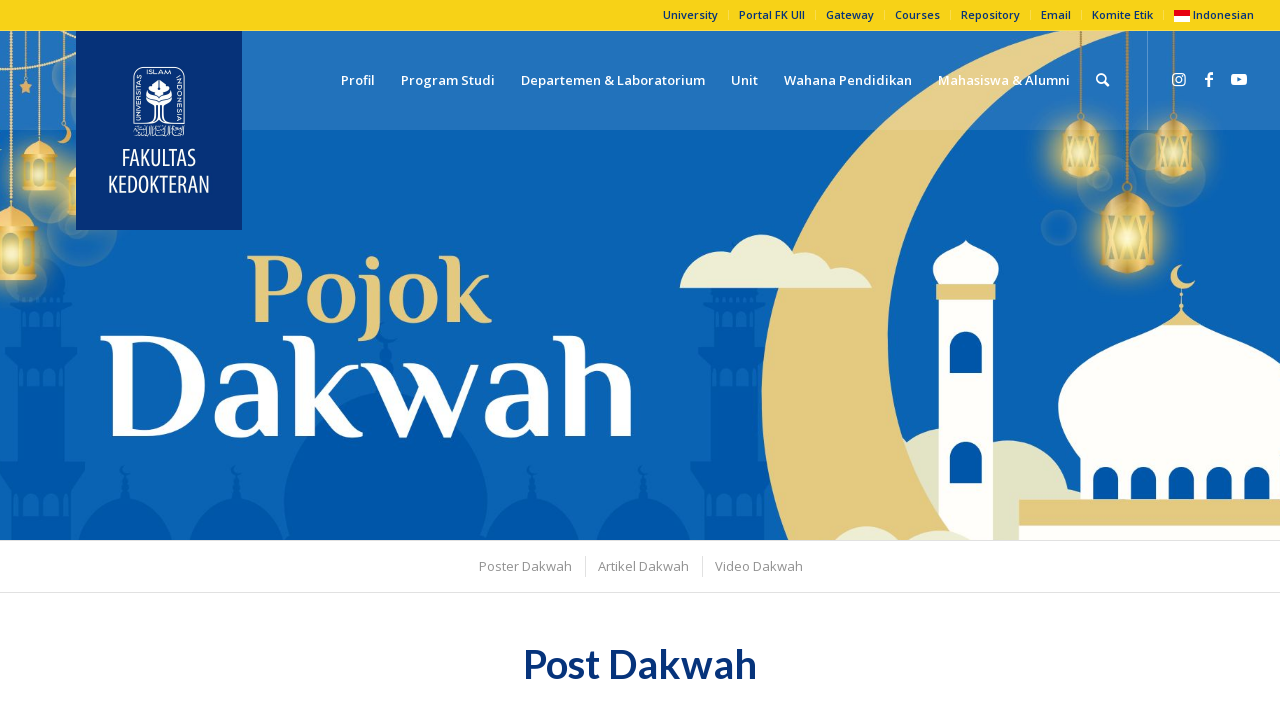

--- FILE ---
content_type: text/html; charset=UTF-8
request_url: https://fk.uii.ac.id/dakwah/
body_size: 26857
content:
<!DOCTYPE html>
<html lang="en-US" class="html_stretched responsive av-preloader-disabled  html_header_top html_logo_left html_main_nav_header html_menu_right html_custom html_header_sticky html_header_shrinking_disabled html_header_topbar_active html_header_transparency html_header_glassy html_mobile_menu_phone html_header_searchicon html_content_align_center html_header_unstick_top html_header_stretch html_minimal_header html_minimal_header_shadow html_elegant-blog html_modern-blog html_av-submenu-hidden html_av-submenu-display-click html_av-overlay-full html_av-submenu-noclone html_entry_id_6550 av-cookies-no-cookie-consent av-default-lightbox av-no-preview html_text_menu_active av-mobile-menu-switch-default">
<head>
<meta charset="UTF-8" />


<!-- mobile setting -->
<meta name="viewport" content="width=device-width, initial-scale=1">

<!-- Scripts/CSS and wp_head hook -->
<meta name='robots' content='index, follow, max-image-preview:large, max-snippet:-1, max-video-preview:-1' />
	<style>img:is([sizes="auto" i], [sizes^="auto," i]) { contain-intrinsic-size: 3000px 1500px }</style>
	
	<!-- This site is optimized with the Yoast SEO plugin v26.7 - https://yoast.com/wordpress/plugins/seo/ -->
	<title>Pengabdian dan Dakwah - Fakultas Kedokteran Universitas Islam Indonesia Yogyakarta</title>
	<link rel="canonical" href="https://fk.uii.ac.id/dakwah/" />
	<meta property="og:locale" content="en_US" />
	<meta property="og:type" content="article" />
	<meta property="og:title" content="Pengabdian dan Dakwah - Fakultas Kedokteran Universitas Islam Indonesia Yogyakarta" />
	<meta property="og:url" content="https://fk.uii.ac.id/dakwah/" />
	<meta property="og:site_name" content="Fakultas Kedokteran Universitas Islam Indonesia Yogyakarta" />
	<meta property="article:modified_time" content="2024-08-13T09:09:51+00:00" />
	<meta name="twitter:card" content="summary_large_image" />
	<meta name="twitter:label1" content="Est. reading time" />
	<meta name="twitter:data1" content="6 minutes" />
	<script type="application/ld+json" class="yoast-schema-graph">{"@context":"https://schema.org","@graph":[{"@type":"WebPage","@id":"https://fk.uii.ac.id/dakwah/","url":"https://fk.uii.ac.id/dakwah/","name":"Pengabdian dan Dakwah - Fakultas Kedokteran Universitas Islam Indonesia Yogyakarta","isPartOf":{"@id":"https://fk.uii.ac.id/#website"},"datePublished":"2020-06-08T05:45:42+00:00","dateModified":"2024-08-13T09:09:51+00:00","breadcrumb":{"@id":"https://fk.uii.ac.id/dakwah/#breadcrumb"},"inLanguage":"en-US","potentialAction":[{"@type":"ReadAction","target":["https://fk.uii.ac.id/dakwah/"]}]},{"@type":"BreadcrumbList","@id":"https://fk.uii.ac.id/dakwah/#breadcrumb","itemListElement":[{"@type":"ListItem","position":1,"name":"Home","item":"https://fk.uii.ac.id/"},{"@type":"ListItem","position":2,"name":"Pengabdian dan Dakwah"}]},{"@type":"WebSite","@id":"https://fk.uii.ac.id/#website","url":"https://fk.uii.ac.id/","name":"Fakultas Kedokteran Universitas Islam Indonesia Yogyakarta","description":"Fakultas ilmu kedokteran terbaik di Indonesia pendidikan dokter sekolah kesehatan masyarakat ilmu kesehatan","publisher":{"@id":"https://fk.uii.ac.id/#organization"},"potentialAction":[{"@type":"SearchAction","target":{"@type":"EntryPoint","urlTemplate":"https://fk.uii.ac.id/?s={search_term_string}"},"query-input":{"@type":"PropertyValueSpecification","valueRequired":true,"valueName":"search_term_string"}}],"inLanguage":"en-US"},{"@type":"Organization","@id":"https://fk.uii.ac.id/#organization","name":"FK UII","url":"https://fk.uii.ac.id/","logo":{"@type":"ImageObject","inLanguage":"en-US","@id":"https://fk.uii.ac.id/#/schema/logo/image/","url":"https://fk.uii.ac.id/wp-content/uploads/2016/09/logo-fk-uii-grey.jpg","contentUrl":"https://fk.uii.ac.id/wp-content/uploads/2016/09/logo-fk-uii-grey.jpg","width":400,"height":400,"caption":"FK UII"},"image":{"@id":"https://fk.uii.ac.id/#/schema/logo/image/"}}]}</script>
	<!-- / Yoast SEO plugin. -->


<link rel='dns-prefetch' href='//www.googletagmanager.com' />
<link rel='dns-prefetch' href='//fonts.googleapis.com' />
<link rel="alternate" type="application/rss+xml" title="Fakultas Kedokteran Universitas Islam Indonesia Yogyakarta &raquo; Feed" href="https://fk.uii.ac.id/feed/" />
		<script type="text/javascript">var ajaxurl = 'https://fk.uii.ac.id/wp-admin/admin-ajax.php';</script>
		
<!-- google webfont font replacement -->

			<script type='text/javascript'>

				(function() {

					/*	check if webfonts are disabled by user setting via cookie - or user must opt in.	*/
					var html = document.getElementsByTagName('html')[0];
					var cookie_check = html.className.indexOf('av-cookies-needs-opt-in') >= 0 || html.className.indexOf('av-cookies-can-opt-out') >= 0;
					var allow_continue = true;
					var silent_accept_cookie = html.className.indexOf('av-cookies-user-silent-accept') >= 0;

					if( cookie_check && ! silent_accept_cookie )
					{
						if( ! document.cookie.match(/aviaCookieConsent/) || html.className.indexOf('av-cookies-session-refused') >= 0 )
						{
							allow_continue = false;
						}
						else
						{
							if( ! document.cookie.match(/aviaPrivacyRefuseCookiesHideBar/) )
							{
								allow_continue = false;
							}
							else if( ! document.cookie.match(/aviaPrivacyEssentialCookiesEnabled/) )
							{
								allow_continue = false;
							}
							else if( document.cookie.match(/aviaPrivacyGoogleWebfontsDisabled/) )
							{
								allow_continue = false;
							}
						}
					}

					if( allow_continue )
					{
						var f = document.createElement('link');

						f.type 	= 'text/css';
						f.rel 	= 'stylesheet';
						f.href 	= '//fonts.googleapis.com/css?family=Lato:300,400,700%7COpen+Sans:400,600&display=auto';
						f.id 	= 'avia-google-webfont';

						document.getElementsByTagName('head')[0].appendChild(f);
					}
				})();

			</script>
			<script type="text/javascript">
/* <![CDATA[ */
window._wpemojiSettings = {"baseUrl":"https:\/\/s.w.org\/images\/core\/emoji\/15.0.3\/72x72\/","ext":".png","svgUrl":"https:\/\/s.w.org\/images\/core\/emoji\/15.0.3\/svg\/","svgExt":".svg","source":{"concatemoji":"https:\/\/fk.uii.ac.id\/wp-includes\/js\/wp-emoji-release.min.js?ver=caa6de6fdb38b5e6c85a704c74463e1c"}};
/*! This file is auto-generated */
!function(i,n){var o,s,e;function c(e){try{var t={supportTests:e,timestamp:(new Date).valueOf()};sessionStorage.setItem(o,JSON.stringify(t))}catch(e){}}function p(e,t,n){e.clearRect(0,0,e.canvas.width,e.canvas.height),e.fillText(t,0,0);var t=new Uint32Array(e.getImageData(0,0,e.canvas.width,e.canvas.height).data),r=(e.clearRect(0,0,e.canvas.width,e.canvas.height),e.fillText(n,0,0),new Uint32Array(e.getImageData(0,0,e.canvas.width,e.canvas.height).data));return t.every(function(e,t){return e===r[t]})}function u(e,t,n){switch(t){case"flag":return n(e,"\ud83c\udff3\ufe0f\u200d\u26a7\ufe0f","\ud83c\udff3\ufe0f\u200b\u26a7\ufe0f")?!1:!n(e,"\ud83c\uddfa\ud83c\uddf3","\ud83c\uddfa\u200b\ud83c\uddf3")&&!n(e,"\ud83c\udff4\udb40\udc67\udb40\udc62\udb40\udc65\udb40\udc6e\udb40\udc67\udb40\udc7f","\ud83c\udff4\u200b\udb40\udc67\u200b\udb40\udc62\u200b\udb40\udc65\u200b\udb40\udc6e\u200b\udb40\udc67\u200b\udb40\udc7f");case"emoji":return!n(e,"\ud83d\udc26\u200d\u2b1b","\ud83d\udc26\u200b\u2b1b")}return!1}function f(e,t,n){var r="undefined"!=typeof WorkerGlobalScope&&self instanceof WorkerGlobalScope?new OffscreenCanvas(300,150):i.createElement("canvas"),a=r.getContext("2d",{willReadFrequently:!0}),o=(a.textBaseline="top",a.font="600 32px Arial",{});return e.forEach(function(e){o[e]=t(a,e,n)}),o}function t(e){var t=i.createElement("script");t.src=e,t.defer=!0,i.head.appendChild(t)}"undefined"!=typeof Promise&&(o="wpEmojiSettingsSupports",s=["flag","emoji"],n.supports={everything:!0,everythingExceptFlag:!0},e=new Promise(function(e){i.addEventListener("DOMContentLoaded",e,{once:!0})}),new Promise(function(t){var n=function(){try{var e=JSON.parse(sessionStorage.getItem(o));if("object"==typeof e&&"number"==typeof e.timestamp&&(new Date).valueOf()<e.timestamp+604800&&"object"==typeof e.supportTests)return e.supportTests}catch(e){}return null}();if(!n){if("undefined"!=typeof Worker&&"undefined"!=typeof OffscreenCanvas&&"undefined"!=typeof URL&&URL.createObjectURL&&"undefined"!=typeof Blob)try{var e="postMessage("+f.toString()+"("+[JSON.stringify(s),u.toString(),p.toString()].join(",")+"));",r=new Blob([e],{type:"text/javascript"}),a=new Worker(URL.createObjectURL(r),{name:"wpTestEmojiSupports"});return void(a.onmessage=function(e){c(n=e.data),a.terminate(),t(n)})}catch(e){}c(n=f(s,u,p))}t(n)}).then(function(e){for(var t in e)n.supports[t]=e[t],n.supports.everything=n.supports.everything&&n.supports[t],"flag"!==t&&(n.supports.everythingExceptFlag=n.supports.everythingExceptFlag&&n.supports[t]);n.supports.everythingExceptFlag=n.supports.everythingExceptFlag&&!n.supports.flag,n.DOMReady=!1,n.readyCallback=function(){n.DOMReady=!0}}).then(function(){return e}).then(function(){var e;n.supports.everything||(n.readyCallback(),(e=n.source||{}).concatemoji?t(e.concatemoji):e.wpemoji&&e.twemoji&&(t(e.twemoji),t(e.wpemoji)))}))}((window,document),window._wpemojiSettings);
/* ]]> */
</script>
<link rel='stylesheet' id='bdp-widget-fontawesome-stylesheets-css' href='https://fk.uii.ac.id/wp-content/plugins/blog-designer-pro/public/css/font-awesome.min.css?ver=4.5' type='text/css' media='all' />
<link rel='stylesheet' id='bdp-recent-widget-fontawesome-stylesheets-css' href='https://fk.uii.ac.id/wp-content/plugins/blog-designer-pro/public/css/font-awesome.min.css?ver=1.0' type='text/css' media='all' />
<link rel='stylesheet' id='mec-select2-style-css' href='https://fk.uii.ac.id/wp-content/plugins/modern-events-calendar/assets/packages/select2/select2.min.css?ver=5.22.3' type='text/css' media='all' />
<link rel='stylesheet' id='mec-font-icons-css' href='https://fk.uii.ac.id/wp-content/plugins/modern-events-calendar/assets/css/iconfonts.css?ver=caa6de6fdb38b5e6c85a704c74463e1c' type='text/css' media='all' />
<link rel='stylesheet' id='mec-frontend-style-css' href='https://fk.uii.ac.id/wp-content/plugins/modern-events-calendar/assets/css/frontend.min.css?ver=5.22.3' type='text/css' media='all' />
<link rel='stylesheet' id='mec-tooltip-style-css' href='https://fk.uii.ac.id/wp-content/plugins/modern-events-calendar/assets/packages/tooltip/tooltip.css?ver=caa6de6fdb38b5e6c85a704c74463e1c' type='text/css' media='all' />
<link rel='stylesheet' id='mec-tooltip-shadow-style-css' href='https://fk.uii.ac.id/wp-content/plugins/modern-events-calendar/assets/packages/tooltip/tooltipster-sideTip-shadow.min.css?ver=caa6de6fdb38b5e6c85a704c74463e1c' type='text/css' media='all' />
<link rel='stylesheet' id='featherlight-css' href='https://fk.uii.ac.id/wp-content/plugins/modern-events-calendar/assets/packages/featherlight/featherlight.css?ver=caa6de6fdb38b5e6c85a704c74463e1c' type='text/css' media='all' />
<link rel='stylesheet' id='mec-google-fonts-css' href='//fonts.googleapis.com/css?family=Montserrat%3A400%2C700%7CRoboto%3A100%2C300%2C400%2C700&#038;ver=caa6de6fdb38b5e6c85a704c74463e1c' type='text/css' media='all' />
<link rel='stylesheet' id='mec-lity-style-css' href='https://fk.uii.ac.id/wp-content/plugins/modern-events-calendar/assets/packages/lity/lity.min.css?ver=caa6de6fdb38b5e6c85a704c74463e1c' type='text/css' media='all' />
<link rel='stylesheet' id='mec-general-calendar-style-css' href='https://fk.uii.ac.id/wp-content/plugins/modern-events-calendar/assets/css/mec-general-calendar.css?ver=caa6de6fdb38b5e6c85a704c74463e1c' type='text/css' media='all' />
<style id='wp-emoji-styles-inline-css' type='text/css'>

	img.wp-smiley, img.emoji {
		display: inline !important;
		border: none !important;
		box-shadow: none !important;
		height: 1em !important;
		width: 1em !important;
		margin: 0 0.07em !important;
		vertical-align: -0.1em !important;
		background: none !important;
		padding: 0 !important;
	}
</style>
<link rel='stylesheet' id='wp-block-library-css' href='https://fk.uii.ac.id/wp-includes/css/dist/block-library/style.min.css?ver=caa6de6fdb38b5e6c85a704c74463e1c' type='text/css' media='all' />
<style id='classic-theme-styles-inline-css' type='text/css'>
/*! This file is auto-generated */
.wp-block-button__link{color:#fff;background-color:#32373c;border-radius:9999px;box-shadow:none;text-decoration:none;padding:calc(.667em + 2px) calc(1.333em + 2px);font-size:1.125em}.wp-block-file__button{background:#32373c;color:#fff;text-decoration:none}
</style>
<style id='global-styles-inline-css' type='text/css'>
:root{--wp--preset--aspect-ratio--square: 1;--wp--preset--aspect-ratio--4-3: 4/3;--wp--preset--aspect-ratio--3-4: 3/4;--wp--preset--aspect-ratio--3-2: 3/2;--wp--preset--aspect-ratio--2-3: 2/3;--wp--preset--aspect-ratio--16-9: 16/9;--wp--preset--aspect-ratio--9-16: 9/16;--wp--preset--color--black: #000000;--wp--preset--color--cyan-bluish-gray: #abb8c3;--wp--preset--color--white: #ffffff;--wp--preset--color--pale-pink: #f78da7;--wp--preset--color--vivid-red: #cf2e2e;--wp--preset--color--luminous-vivid-orange: #ff6900;--wp--preset--color--luminous-vivid-amber: #fcb900;--wp--preset--color--light-green-cyan: #7bdcb5;--wp--preset--color--vivid-green-cyan: #00d084;--wp--preset--color--pale-cyan-blue: #8ed1fc;--wp--preset--color--vivid-cyan-blue: #0693e3;--wp--preset--color--vivid-purple: #9b51e0;--wp--preset--gradient--vivid-cyan-blue-to-vivid-purple: linear-gradient(135deg,rgba(6,147,227,1) 0%,rgb(155,81,224) 100%);--wp--preset--gradient--light-green-cyan-to-vivid-green-cyan: linear-gradient(135deg,rgb(122,220,180) 0%,rgb(0,208,130) 100%);--wp--preset--gradient--luminous-vivid-amber-to-luminous-vivid-orange: linear-gradient(135deg,rgba(252,185,0,1) 0%,rgba(255,105,0,1) 100%);--wp--preset--gradient--luminous-vivid-orange-to-vivid-red: linear-gradient(135deg,rgba(255,105,0,1) 0%,rgb(207,46,46) 100%);--wp--preset--gradient--very-light-gray-to-cyan-bluish-gray: linear-gradient(135deg,rgb(238,238,238) 0%,rgb(169,184,195) 100%);--wp--preset--gradient--cool-to-warm-spectrum: linear-gradient(135deg,rgb(74,234,220) 0%,rgb(151,120,209) 20%,rgb(207,42,186) 40%,rgb(238,44,130) 60%,rgb(251,105,98) 80%,rgb(254,248,76) 100%);--wp--preset--gradient--blush-light-purple: linear-gradient(135deg,rgb(255,206,236) 0%,rgb(152,150,240) 100%);--wp--preset--gradient--blush-bordeaux: linear-gradient(135deg,rgb(254,205,165) 0%,rgb(254,45,45) 50%,rgb(107,0,62) 100%);--wp--preset--gradient--luminous-dusk: linear-gradient(135deg,rgb(255,203,112) 0%,rgb(199,81,192) 50%,rgb(65,88,208) 100%);--wp--preset--gradient--pale-ocean: linear-gradient(135deg,rgb(255,245,203) 0%,rgb(182,227,212) 50%,rgb(51,167,181) 100%);--wp--preset--gradient--electric-grass: linear-gradient(135deg,rgb(202,248,128) 0%,rgb(113,206,126) 100%);--wp--preset--gradient--midnight: linear-gradient(135deg,rgb(2,3,129) 0%,rgb(40,116,252) 100%);--wp--preset--font-size--small: 13px;--wp--preset--font-size--medium: 20px;--wp--preset--font-size--large: 36px;--wp--preset--font-size--x-large: 42px;--wp--preset--spacing--20: 0.44rem;--wp--preset--spacing--30: 0.67rem;--wp--preset--spacing--40: 1rem;--wp--preset--spacing--50: 1.5rem;--wp--preset--spacing--60: 2.25rem;--wp--preset--spacing--70: 3.38rem;--wp--preset--spacing--80: 5.06rem;--wp--preset--shadow--natural: 6px 6px 9px rgba(0, 0, 0, 0.2);--wp--preset--shadow--deep: 12px 12px 50px rgba(0, 0, 0, 0.4);--wp--preset--shadow--sharp: 6px 6px 0px rgba(0, 0, 0, 0.2);--wp--preset--shadow--outlined: 6px 6px 0px -3px rgba(255, 255, 255, 1), 6px 6px rgba(0, 0, 0, 1);--wp--preset--shadow--crisp: 6px 6px 0px rgba(0, 0, 0, 1);}:where(.is-layout-flex){gap: 0.5em;}:where(.is-layout-grid){gap: 0.5em;}body .is-layout-flex{display: flex;}.is-layout-flex{flex-wrap: wrap;align-items: center;}.is-layout-flex > :is(*, div){margin: 0;}body .is-layout-grid{display: grid;}.is-layout-grid > :is(*, div){margin: 0;}:where(.wp-block-columns.is-layout-flex){gap: 2em;}:where(.wp-block-columns.is-layout-grid){gap: 2em;}:where(.wp-block-post-template.is-layout-flex){gap: 1.25em;}:where(.wp-block-post-template.is-layout-grid){gap: 1.25em;}.has-black-color{color: var(--wp--preset--color--black) !important;}.has-cyan-bluish-gray-color{color: var(--wp--preset--color--cyan-bluish-gray) !important;}.has-white-color{color: var(--wp--preset--color--white) !important;}.has-pale-pink-color{color: var(--wp--preset--color--pale-pink) !important;}.has-vivid-red-color{color: var(--wp--preset--color--vivid-red) !important;}.has-luminous-vivid-orange-color{color: var(--wp--preset--color--luminous-vivid-orange) !important;}.has-luminous-vivid-amber-color{color: var(--wp--preset--color--luminous-vivid-amber) !important;}.has-light-green-cyan-color{color: var(--wp--preset--color--light-green-cyan) !important;}.has-vivid-green-cyan-color{color: var(--wp--preset--color--vivid-green-cyan) !important;}.has-pale-cyan-blue-color{color: var(--wp--preset--color--pale-cyan-blue) !important;}.has-vivid-cyan-blue-color{color: var(--wp--preset--color--vivid-cyan-blue) !important;}.has-vivid-purple-color{color: var(--wp--preset--color--vivid-purple) !important;}.has-black-background-color{background-color: var(--wp--preset--color--black) !important;}.has-cyan-bluish-gray-background-color{background-color: var(--wp--preset--color--cyan-bluish-gray) !important;}.has-white-background-color{background-color: var(--wp--preset--color--white) !important;}.has-pale-pink-background-color{background-color: var(--wp--preset--color--pale-pink) !important;}.has-vivid-red-background-color{background-color: var(--wp--preset--color--vivid-red) !important;}.has-luminous-vivid-orange-background-color{background-color: var(--wp--preset--color--luminous-vivid-orange) !important;}.has-luminous-vivid-amber-background-color{background-color: var(--wp--preset--color--luminous-vivid-amber) !important;}.has-light-green-cyan-background-color{background-color: var(--wp--preset--color--light-green-cyan) !important;}.has-vivid-green-cyan-background-color{background-color: var(--wp--preset--color--vivid-green-cyan) !important;}.has-pale-cyan-blue-background-color{background-color: var(--wp--preset--color--pale-cyan-blue) !important;}.has-vivid-cyan-blue-background-color{background-color: var(--wp--preset--color--vivid-cyan-blue) !important;}.has-vivid-purple-background-color{background-color: var(--wp--preset--color--vivid-purple) !important;}.has-black-border-color{border-color: var(--wp--preset--color--black) !important;}.has-cyan-bluish-gray-border-color{border-color: var(--wp--preset--color--cyan-bluish-gray) !important;}.has-white-border-color{border-color: var(--wp--preset--color--white) !important;}.has-pale-pink-border-color{border-color: var(--wp--preset--color--pale-pink) !important;}.has-vivid-red-border-color{border-color: var(--wp--preset--color--vivid-red) !important;}.has-luminous-vivid-orange-border-color{border-color: var(--wp--preset--color--luminous-vivid-orange) !important;}.has-luminous-vivid-amber-border-color{border-color: var(--wp--preset--color--luminous-vivid-amber) !important;}.has-light-green-cyan-border-color{border-color: var(--wp--preset--color--light-green-cyan) !important;}.has-vivid-green-cyan-border-color{border-color: var(--wp--preset--color--vivid-green-cyan) !important;}.has-pale-cyan-blue-border-color{border-color: var(--wp--preset--color--pale-cyan-blue) !important;}.has-vivid-cyan-blue-border-color{border-color: var(--wp--preset--color--vivid-cyan-blue) !important;}.has-vivid-purple-border-color{border-color: var(--wp--preset--color--vivid-purple) !important;}.has-vivid-cyan-blue-to-vivid-purple-gradient-background{background: var(--wp--preset--gradient--vivid-cyan-blue-to-vivid-purple) !important;}.has-light-green-cyan-to-vivid-green-cyan-gradient-background{background: var(--wp--preset--gradient--light-green-cyan-to-vivid-green-cyan) !important;}.has-luminous-vivid-amber-to-luminous-vivid-orange-gradient-background{background: var(--wp--preset--gradient--luminous-vivid-amber-to-luminous-vivid-orange) !important;}.has-luminous-vivid-orange-to-vivid-red-gradient-background{background: var(--wp--preset--gradient--luminous-vivid-orange-to-vivid-red) !important;}.has-very-light-gray-to-cyan-bluish-gray-gradient-background{background: var(--wp--preset--gradient--very-light-gray-to-cyan-bluish-gray) !important;}.has-cool-to-warm-spectrum-gradient-background{background: var(--wp--preset--gradient--cool-to-warm-spectrum) !important;}.has-blush-light-purple-gradient-background{background: var(--wp--preset--gradient--blush-light-purple) !important;}.has-blush-bordeaux-gradient-background{background: var(--wp--preset--gradient--blush-bordeaux) !important;}.has-luminous-dusk-gradient-background{background: var(--wp--preset--gradient--luminous-dusk) !important;}.has-pale-ocean-gradient-background{background: var(--wp--preset--gradient--pale-ocean) !important;}.has-electric-grass-gradient-background{background: var(--wp--preset--gradient--electric-grass) !important;}.has-midnight-gradient-background{background: var(--wp--preset--gradient--midnight) !important;}.has-small-font-size{font-size: var(--wp--preset--font-size--small) !important;}.has-medium-font-size{font-size: var(--wp--preset--font-size--medium) !important;}.has-large-font-size{font-size: var(--wp--preset--font-size--large) !important;}.has-x-large-font-size{font-size: var(--wp--preset--font-size--x-large) !important;}
:where(.wp-block-post-template.is-layout-flex){gap: 1.25em;}:where(.wp-block-post-template.is-layout-grid){gap: 1.25em;}
:where(.wp-block-columns.is-layout-flex){gap: 2em;}:where(.wp-block-columns.is-layout-grid){gap: 2em;}
:root :where(.wp-block-pullquote){font-size: 1.5em;line-height: 1.6;}
</style>
<link rel='stylesheet' id='mediaelement-css' href='https://fk.uii.ac.id/wp-includes/js/mediaelement/mediaelementplayer-legacy.min.css?ver=4.2.17' type='text/css' media='all' />
<link rel='stylesheet' id='wp-mediaelement-css' href='https://fk.uii.ac.id/wp-includes/js/mediaelement/wp-mediaelement.min.css?ver=caa6de6fdb38b5e6c85a704c74463e1c' type='text/css' media='all' />
<link rel='stylesheet' id='avia-merged-styles-css' href='https://fk.uii.ac.id/wp-content/uploads/dynamic_avia/avia-merged-styles-d33faf69fa6ae3302024c6b7710e6390---67a2e69e28dc0.css' type='text/css' media='all' />
<link rel='stylesheet' id='avia-single-post-6550-css' href='https://fk.uii.ac.id/wp-content/uploads/avia_posts_css/post-6550.css?ver=ver-1738740699' type='text/css' media='all' />
<script type="text/javascript" src="https://fk.uii.ac.id/wp-includes/js/jquery/jquery.min.js?ver=3.7.1" id="jquery-core-js"></script>
<script type="text/javascript" src="https://fk.uii.ac.id/wp-includes/js/jquery/jquery-migrate.min.js?ver=3.4.1" id="jquery-migrate-js"></script>
<script type="text/javascript" src="https://fk.uii.ac.id/wp-content/plugins/blog-designer-pro/public/js/imagesloaded.pkgd.min.js?ver=1.0" id="bdp-imagesloaded-js"></script>
<script type="text/javascript" src="https://fk.uii.ac.id/wp-content/plugins/blog-designer-pro/public/js/isotope.pkgd.min.js?ver=1.0" id="bdp_isotope_script-js"></script>
<script type="text/javascript" src="https://fk.uii.ac.id/wp-content/plugins/modern-events-calendar/assets/js/mec-general-calendar.js?ver=5.22.3" id="mec-general-calendar-script-js"></script>
<script type="text/javascript" id="mec-frontend-script-js-extra">
/* <![CDATA[ */
var mecdata = {"day":"day","days":"days","hour":"hour","hours":"hours","minute":"minute","minutes":"minutes","second":"second","seconds":"seconds","elementor_edit_mode":"no","recapcha_key":"","ajax_url":"https:\/\/fk.uii.ac.id\/wp-admin\/admin-ajax.php","fes_nonce":"815b790900","current_year":"2026","current_month":"01","datepicker_format":"dd-mm-yy&d-m-Y"};
/* ]]> */
</script>
<script type="text/javascript" src="https://fk.uii.ac.id/wp-content/plugins/modern-events-calendar/assets/js/frontend.js?ver=5.22.3" id="mec-frontend-script-js"></script>
<script type="text/javascript" src="https://fk.uii.ac.id/wp-content/plugins/modern-events-calendar/assets/js/events.js?ver=5.22.3" id="mec-events-script-js"></script>
<script type="text/javascript" src="https://fk.uii.ac.id/wp-content/themes/enfold/js/avia-compat.js?ver=4.9.2.1" id="avia-compat-js"></script>

<!-- Google tag (gtag.js) snippet added by Site Kit -->
<!-- Google Analytics snippet added by Site Kit -->
<script type="text/javascript" src="https://www.googletagmanager.com/gtag/js?id=GT-WF62HCN" id="google_gtagjs-js" async></script>
<script type="text/javascript" id="google_gtagjs-js-after">
/* <![CDATA[ */
window.dataLayer = window.dataLayer || [];function gtag(){dataLayer.push(arguments);}
gtag("set","linker",{"domains":["fk.uii.ac.id"]});
gtag("js", new Date());
gtag("set", "developer_id.dZTNiMT", true);
gtag("config", "GT-WF62HCN");
/* ]]> */
</script>
<script type="text/javascript" id="ai-js-js-extra">
/* <![CDATA[ */
var MyAjax = {"ajaxurl":"https:\/\/fk.uii.ac.id\/wp-admin\/admin-ajax.php","security":"6d381501a3"};
/* ]]> */
</script>
<script type="text/javascript" src="https://fk.uii.ac.id/wp-content/plugins/advanced-iframe/js/ai.min.js?ver=1" id="ai-js-js"></script>
<link rel="https://api.w.org/" href="https://fk.uii.ac.id/wp-json/" /><link rel="alternate" title="JSON" type="application/json" href="https://fk.uii.ac.id/wp-json/wp/v2/pages/6550" /><link rel="EditURI" type="application/rsd+xml" title="RSD" href="https://fk.uii.ac.id/xmlrpc.php?rsd" />

<link rel='shortlink' href='https://fk.uii.ac.id/?p=6550' />
<link rel="alternate" title="oEmbed (JSON)" type="application/json+oembed" href="https://fk.uii.ac.id/wp-json/oembed/1.0/embed?url=https%3A%2F%2Ffk.uii.ac.id%2Fdakwah%2F" />
<link rel="alternate" title="oEmbed (XML)" type="text/xml+oembed" href="https://fk.uii.ac.id/wp-json/oembed/1.0/embed?url=https%3A%2F%2Ffk.uii.ac.id%2Fdakwah%2F&#038;format=xml" />
<meta name="generator" content="Site Kit by Google 1.170.0" /><link rel="profile" href="http://gmpg.org/xfn/11" />
<link rel="alternate" type="application/rss+xml" title="Fakultas Kedokteran Universitas Islam Indonesia Yogyakarta RSS2 Feed" href="https://fk.uii.ac.id/feed/" />
<link rel="pingback" href="https://fk.uii.ac.id/xmlrpc.php" />

<style type='text/css' media='screen'>
 #top #header_main > .container, #top #header_main > .container .main_menu  .av-main-nav > li > a, #top #header_main #menu-item-shop .cart_dropdown_link{ height:100px; line-height: 100px; }
 .html_top_nav_header .av-logo-container{ height:100px;  }
 .html_header_top.html_header_sticky #top #wrap_all #main{ padding-top:130px; } 
</style>
<!--[if lt IE 9]><script src="https://fk.uii.ac.id/wp-content/themes/enfold/js/html5shiv.js"></script><![endif]-->
<link rel="icon" href="https://fk.uii.ac.id/wp-content/uploads/logo-icon.png" type="image/png">
<meta name="google-site-verification" content="QvW1bND-grs9w1KNeaQT2e0N8lTf2SH-M6vd8nLDsWA"><meta name="google-site-verification" content="kk9cG6Sq8BW9NAa_3N0clJ73YnFbatf1pC3W02hLdVc"><style id="bdp_dynamic_style_4">
.layout_id_4 .bdp_blog_template .bdp-pinterest-share-image a {
	background-image: url("https://fk.uii.ac.id/wp-content/plugins/blog-designer-pro/public/images/pinterest.png");
}
.layout_id_4 .bdp_blog_template .post_content a {
	color: #ffffff;
}
	.layout_id_4 .bdp_edd_price_wrapper {
					text-align: left;	}
	.layout_id_4 .bdp_edd_price_wrapper .edd_price {
					padding-left: 15px;					padding-right: 15px;					padding-top: 10px;					padding-bottom: 10px;	}
	.layout_id_4 .bdp_edd_price_wrapper .edd_price span {padding:0}
	.layout_id_4 .bdp_edd_price_wrapper .edd_price,
	.layout_id_4 .bdp_edd_price_wrapper .edd_price span {
		color: #ffffff !important;
		font-size: 14px;
							font-weight: normal;					line-height: 1.5;							letter-spacing: 0px;					text-decoration: none;		width: auto;word-break: break-all;
	}
	.layout_id_4 .fairy .fairy_wrap .post_content_area .bdp_edd_download_buy_button a.bdp_edd_view_button,
	.layout_id_4 .bdp_edd_download_buy_button a.bdp_edd_view_button,
	.layout_id_4 .bdp_edd_download_buy_button .edd_go_to_checkout,
	.layout_id_4 .bdp_edd_download_buy_button .edd-add-to-cart-label,
	.layout_id_4 .bdp_edd_download_buy_button .edd-add-to-cart {
				font-size: 14px;
					font-weight: normal;					line-height: 1.5;							letter-spacing: 0px;					text-transform: none;					text-decoration: none;					color: #257fb4 !important;	}
	.layout_id_4 .bdp_edd_download_buy_button a.bdp_edd_view_button,
	.layout_id_4 .bdp_edd_download_buy_button .edd_go_to_checkout,
	.layout_id_4 .bdp_edd_download_buy_button .edd-add-to-cart { 
					background-color: #e1edf5;					border-left:0px solid ;					border-right:0px solid ;					border-top:0px solid ;					border-bottom:0px solid ;					border-radius:0px;					padding-top: 10px;
			padding-bottom: 10px;
							padding-left: 10px;
			padding-right: 10px;
					}
	.layout_id_4 .bdp_edd_download_buy_button {
					text-align: left;					margin-top: 10px;
			margin-bottom: 10px;
							margin-left: 15px;
			margin-right:15px			}
	.layout_id_4 .bdp_edd_download_buy_button a.bdp_edd_view_button:hover,
	.layout_id_4 .bdp_edd_download_buy_button .edd_go_to_checkout:hover,
	.layout_id_4 .bdp_edd_download_buy_button .edd-add-to-cart:hover {
					background-color: #257fb4;					border-left:0px solid ;					border-right:0px solid ;					border-top:0px solid ;					border-bottom:0px solid ;					border-radius:0px;			}
	.layout_id_4 .bdp_edd_download_buy_button .edd-add-to-cart:hover .edd-add-to-cart-label,
	.layout_id_4 .bdp_edd_download_buy_button a.bdp_edd_view_button:hover,
	.layout_id_4 .bdp_edd_download_buy_button .edd_go_to_checkout:hover,
	.layout_id_4 .bdp_edd_download_buy_button .edd-add-to-cart:hover {
					color: #ffffff !important;	}
				.layout_id_4 .deport.even_class .bdp_edd_price_wrapper,
			.layout_id_4 .navia.even_class .bdp_edd_price_wrapper,
			.layout_id_4 .bdp_blog_template .easy-timeline > li:nth-child(2n) .bdp_edd_price_wrapper,
			.layout_id_4 .fairy.even_class .bdp_edd_price_wrapper,
			.layout_id_4 .masonry-timeline-wrapp:nth-child(2n) .bdp_edd_price_wrapper,
			.layout_id_4 .story .entity-content-right .blog_post_wrap .bdp_edd_price_wrapper {text-align:right}
					.layout_id_4 .deport.even_class .bdp_edd_download_buy_button,
		.layout_id_4 .navia.even_class .bdp_edd_download_buy_button,
		.layout_id_4 .bdp_blog_template .easy-timeline > li:nth-child(2n) .bdp_edd_download_buy_button,
		.layout_id_4 .fairy.even_class .bdp_edd_download_buy_button,
		.layout_id_4 .masonry-timeline-wrapp:nth-child(2n) .bdp_edd_download_buy_button,
		.layout_id_4 .story .entity-content-right .blog_post_wrap .bdp_edd_download_buy_button {text-align:right}
		/** Pagination Css */
	.layout_id_4.bdp_wrapper .wl_pagination_box.template-2 .paging-navigation ul.page-numbers li a.next:before{
		content: 'Next';    
	}
	.layout_id_4.bdp_wrapper .wl_pagination_box.template-2 .paging-navigation ul.page-numbers li a.prev:after{
		content: 'Prev';
	}
	.layout_id_4.bdp_wrapper .wl_pagination_box.template-2 .paging-navigation ul.page-numbers li a.prev:after,
	.layout_id_4.bdp_wrapper .wl_pagination_box.template-2 .paging-navigation ul.page-numbers li a.next:before {
		visibility: visible;
		padding: 6px 11px;
	}
	.layout_id_4.bdp_wrapper .wl_pagination_box.template-3 .paging-navigation ul.page-numbers li a.next:before {
		content: 'Next';
	}
	.layout_id_4.bdp_wrapper .wl_pagination_box.template-3 .paging-navigation ul.page-numbers li a.prev:after
	{
		content: 'Prev';
	}
	.layout_id_4.bdp_wrapper .wl_pagination_box.template-3 .paging-navigation ul.page-numbers li a.prev:after
	.layout_id_4.bdp_wrapper .wl_pagination_box.template-3 .paging-navigation ul.page-numbers li a.next:before {
		visibility:visible;padding:7px;top:2px;
	}
	.layout_id_4.bdp_wrapper .wl_pagination_box .paging-navigation ul.page-numbers li span.current{
		background: #777777;
		color: #ffffff;
	}
	.layout_id_4.bdp_wrapper .wl_pagination_box .paging-navigation ul.page-numbers li a.page-numbers,
	.layout_id_4.bdp_wrapper .wl_pagination_box .paging-navigation ul.page-numbers li a.next,
	.layout_id_4.bdp_wrapper .wl_pagination_box .paging-navigation ul.page-numbers li a.prev,
	.layout_id_4.bdp_wrapper .wl_pagination_box .paging-navigation ul.page-numbers li a.next:before,
	.layout_id_4.bdp_wrapper .wl_pagination_box .paging-navigation ul.page-numbers li a.next:after,
	.layout_id_4.bdp_wrapper .wl_pagination_box .paging-navigation ul.page-numbers li a.prev:after,
	.layout_id_4.bdp_wrapper .wl_pagination_box .paging-navigation ul.page-numbers li a.prev:before
	{
		background: #ffffff;
		color: #777777;
	}
	.layout_id_4.bdp_wrapper .wl_pagination_box .paging-navigation ul.page-numbers li a.next:hover:before,
	.layout_id_4.bdp_wrapper .wl_pagination_box .paging-navigation ul.page-numbers li a.prev:hover:after,
	.layout_id_4.bdp_wrapper .wl_pagination_box .paging-navigation ul.page-numbers li a.page-numbers:hover,
	.layout_id_4.bdp_wrapper .wl_pagination_box .paging-navigation ul.page-numbers li a.page-numbers:focus,
	.layout_id_4.bdp_wrapper .wl_pagination_box .paging-navigation ul.page-numbers li a.next:hover,
	.layout_id_4.bdp_wrapper .wl_pagination_box .paging-navigation ul.page-numbers li a.next:focus,
	.layout_id_4.bdp_wrapper .wl_pagination_box .paging-navigation ul.page-numbers li a.prev:hover,
	.layout_id_4.bdp_wrapper .wl_pagination_box .paging-navigation ul.page-numbers li a.prev:focus{
		color: #ffffff ;
		background: #777777;
	}
	.layout_id_4.bdp_wrapper .wl_pagination_box.template-1 .paging-navigation ul.page-numbers li a,
	.layout_id_4.bdp_wrapper .wl_pagination_box.template-1 .paging-navigation ul.page-numbers li span.current{
		border: none;
	}
	.layout_id_4.bdp_wrapper .wl_pagination_box.template-3 .paging-navigation ul.page-numbers li span.current,
	.layout_id_4.bdp_wrapper .wl_pagination_box.template-4 .paging-navigation ul.page-numbers li span.current,
	.layout_id_4.bdp_wrapper .wl_pagination_box .paging-navigation ul.page-numbers li a,
	.layout_id_4.bdp_wrapper .wl_pagination_box .paging-navigation ul.page-numbers li span.current,
	.layout_id_4.bdp_wrapper .wl_pagination_box.template-3 .paging-navigation ul.page-numbers li a.next:before,
	.layout_id_4.bdp_wrapper .wl_pagination_box.template-3 .paging-navigation ul.page-numbers li a.prev:after,
	.layout_id_4.bdp_wrapper .wl_pagination_box.template-3 .paging-navigation ul.page-numbers li a.page-numbers{
		border:1px solid #b2b2b2;
	}
	.layout_id_4.bdp_wrapper .wl_pagination_box.template-4 .paging-navigation ul.page-numbers li span.current:after,
	.layout_id_4.bdp_wrapper .wl_pagination_box.template-4 .paging-navigation ul.page-numbers li span.current:before{
		border-top:2px solid #007acc;
		border-left:1px solid #007acc;
		border-right:1px solid #007acc;
	}
	.layout_id_4.bdp_wrapper .wl_pagination_box.template-4 .paging-navigation ul.page-numbers li span.current{
		border-top:2px solid #007acc;
	}
	.layout_id_4.bdp_wrapper .wl_pagination_box.template-4 .paging-navigation ul.page-numbers li a.page-numbers{
		border:1px solid #b2b2b2 !important;
	} 
		.layout_id_4 .bdp_blog_template .social-component a.social-share-default{
		padding:0;border:0;box-shadow: none;
	}
	.layout_id_4 .bdp_blog_template .social-component.large a.social-share-default{
		padding: 0;
	}
	.layout_id_4 .bdp_blog_template .social-component{
		float:left;margin-top:10px;width:100%;
	}
	.layout_id_4 .bdp_blog_template .social-component .social-share,
	.layout_id_4 .blog_template.bdp_blog_template .social-component > a {
		margin: 10px 8px 0 0;
	}
	.layout_id_4 .bdp_blog_template .social-component.left_position .social-share {
		float: left;
	}
	.layout_id_4.news_cover .bdp_blog_template.news-wrapper .social-component {width:auto}
/** Social Share count position */
	.layout_id_4 .bdp_blog_template .social-component .social-share .count {
		background-color: transparent;border: 1px solid #ddd;border-radius: 5px;clear: both;float: left;line-height: 1;margin: 10px 0 0;padding: 5px 4%;text-align: center;width: 38px;position: relative;word-wrap: break-word;height: auto;
		color: #e1edf5;
	}
	.layout_id_4 .bdp_blog_template .social-component.large .social-share .count {width:45px}
	.layout_id_4 .bdp_blog_template .social-component .social-share .count:before {border-bottom:8px solid #ddd;border-left:8px solid rgba(0,0,0,0);border-right:8px dashed rgba(0,0,0,0);content:"";left:0;margin:0 auto;position:absolute;right:0;top:-8px;width:0}
	/** Post Title */
.layout_id_4 .bdp_blog_template .post-title,
.layout_id_4 .bdp_blog_template h2.post-title,
.layout_id_4 .bdp_blog_template .blog_header h2,
.layout_id_4 .bdp_blog_template h2.blog_header,
.layout_id_4 .bdp_post_title,
.layout_id_4 .bdp_blog_template .post-title h2,
.layout_id_4 .bdp_blog_template .post_title{
		text-align: left !important;
		text-shadow: 0px 0px 0px ;
}
.layout_id_4 .bdp_blog_template .post-title a,
.layout_id_4 .bdp_blog_template h2.post-title a,
.layout_id_4 .bdp_blog_template .blog_header h2 a,
.layout_id_4 .bdp_blog_template h2.blog_header a, 
.layout_id_4 .bdp_post_title a,
.layout_id_4 .bdp_blog_template .post-title h2 a,
.layout_id_4 .bdp_blog_template .post_title a{
		text-shadow: 0px 0px 0px ;
}
	.layout_id_4 .deport.even_class h2.post-title,
	.layout_id_4 .bdp_blog_template .easy-timeline > li:nth-child(2n) .post-title,
	.layout_id_4 .fairy.even_class .clicky-wrap h2.post-title,
	.layout_id_4 .masonry-timeline-wrapp:nth-child(2n) h2.post-title,
	.layout_id_4 .navia.even_class h2.post-title,
	.layout_id_4 .story .entity-content-right .blog_post_wrap h2{text-align: right !important}
.layout_id_4 .bdp_blog_template .entry-title a,
.layout_id_4 .bdp_blog_template h2.post-title a,
.layout_id_4 .bdp_blog_template h2.post-title {
	color: #e1edf5;
	font-size: 25px;
			font-family: Roboto;			font-weight: normal;			line-height: 1.5;				text-transform: none;			text-decoration: none;	}
.layout_id_4 .bdp_blog_template.box-template .blog_header .post-title{
	}
.layout_id_4 .bdp_blog_template h2.post-title a:hover,
.layout_id_4 .bdp_blog_template .entry-title a:hover{
	color:#ffffff;
}
.layout_id_4 .bdp_blog_template .post-content,
.layout_id_4 .bdp_blog_template .post-content p,
.layout_id_4 .bdp_blog_template .post_content,
.layout_id_4 .bdp_blog_template .post_content p,
.layout_id_4 .bdp_blog_template .post_content-inner,
.layout_id_4 .bdp_blog_template .post_content-inner p {
	text-shadow: 0px 0px 0px ;
}
/** Apply content Font Family */
.layout_id_4 .bdp_blog_template .post_content_wrap,
.layout_id_4 .bdp_blog_template .post_content,
.layout_id_4 .bdp_blog_template .post_content p,
.layout_id_4 .bdp_blog_template .label_featured_post,
.layout_id_4 .bdp_blog_template .label_featured_post span,
.layout_id_4 .bdp_blog_template .post_summary_outer,
.layout_id_4 .bdp_blog_template .post_hentry,
.layout_id_4 .bdp_blog_template .blog_footer,
.layout_id_4 .bdp_blog_template .post-comment {
	color: #e1edf5;
			font-family: Ubuntu; }
/** Apply Content color */
.layout_id_4 .deport-category-text.categories_link{
	color: #e1edf5}
/** Font Awesome apply */
.layout_id_4 .bdp_blog_template .post_hentry.fas {font-family: 'Font Awesome 5 Free'}
/** Apply link color */
.layout_id_4 .bdp_blog_template .tags a,
.layout_id_4 .bdp_blog_template .categories a,
.layout_id_4 .bdp_blog_template .category-link a,
.layout_id_4 .bdp_blog_template .custom-categories a,
.layout_id_4 .deport-category-text,
.layout_id_4 .bdp_blog_template .metacomments a,
.layout_id_4 .deport .metadatabox a span.bdp-count {
	color:#ffffff;
}
.layout_id_4 .blog_template .social-component a {
	border-color:#ffffff;
	color:#ffffff;
}
/** Apply Link Hover Color */
.layout_id_4 .blog_template .upper_image_wrapper.bdp_link_post_format a:hover{
	color: #ffffff;
}
/** Apply Content Setting */
.layout_id_4 .bdp_blog_template .post_content,
.layout_id_4 .bdp_blog_template .label_featured_post,
.layout_id_4 .bdp_blog_template .label_featured_post span,
.layout_id_4 .bdp_blog_template .post_content p {
	font-size: 14px;
			font-weight: normal;			line-height: 1.5;				text-transform: none;			text-decoration: none;	}
.layout_id_4 .bdp_blog_template .upper_image_wrapper blockquote,
.layout_id_4 .bdp_blog_template .upper_image_wrapper blockquote p{
	font-size: 17px;	font-family: Ubuntu;
	color: #e1edf5;
}
.layout_id_4 .bdp_blog_template .upper_image_wrapper blockquote:before{
	font-size: 19px;	color: #e1edf5}
.layout_id_4 .blog_template .upper_image_wrapper.bdp_link_post_format a{
	font-size: 19px;	font-family: Ubuntu;
	background: rgba(0,0,0,0.9);
	color: #ffffff;
}
/** Template color */
.layout_id_4 .bdp_blog_template .upper_image_wrapper blockquote{
	background: rgba(0,0,0,0.9);
	border-color: #257fb4;
}
/** Author Archive Settings */
.layout_id_4.bdp_archive .author-avatar-div {
	background-color: inherit;
}
.bdp_archive.layout_id_4 .author-avatar-div .author_content .author {
	color: #e1edf5;
	font-size: 25px;
			font-family: Roboto;			font-weight: normal;			line-height: 1.5;				text-transform: none;			text-decoration: none;	}
/** Woocommerce Layout Settings */
/** End Woocommerce Layout settingd */
/** Link label css */
.layout_id_4 .bdp_blog_template .link-lable{
	font-size: 14px;
	color: #e1edf5;
}
.layout_id_4 .bdp_blog_template .post_content a:hover,
.layout_id_4 .bdp_blog_template .tags a:hover,
.layout_id_4 .bdp_blog_template .categories a:hover,
.layout_id_4 .bdp_blog_template a:hover,
.layout_id_4 .bdp_blog_template .category-link a:hover,
.layout_id_4 .wise_block_blog .metadatabox .metacomments a:hover,
.layout_id_4 .bdp_blog_template .bdp-wrapper-like a:hover,
.layout_id_4 .bdp_blog_template .bdp-wrapper-like a:hover .bdp-count,
.layout_id_4 .bdp_blog_template .bdp-wrapper-like a:hover i{
	color:#ffffff;
}
.layout_id_4 .bdp_blog_template .bdp-wrapper-like a i,
.layout_id_4 .bdp_blog_template .bdp-wrapper-like a,
.layout_id_4 .wise_block_blog .metadatabox li,
.layout_id_4 .bdp_blog_template .bdp-wrapper-like a .bdp-count{
	color: #ffffff;
}

/* Evolution Layout Template CSS. */
	.layout_id_4 .chapter-post-container {
		border-color:  #257fb4	}
	.layout_id_4 .chapter-post-wrapper .chapter-header,
	.layout_id_4 .chapter-post-wrapper .chapter-footer,
	.layout_id_4 .chapter .chapter-post-container .label_featured_post {
		background: rgba(0,0,0,0.8);
	}
		.layout_id_4 .chapter-post-wrapper .post-title h2 {
		color:#e1edf5;
		font-size: 25px;
					font-family: Roboto;					font-weight: normal;					line-height: 1.5;							text-transform: none;					text-decoration: none;			}
	.layout_id_4 .chapter-post-wrapper .post-title a h2 {
		color:#e1edf5;
		font-size: 25px;
					font-family: Roboto;	}
	.layout_id_4 .chapter-post-wrapper .post-title a:hover h2,
	.layout_id_4 .chapter-post-wrapper .post-title a:focus h2{
		color:#ffffff;
	}
	.layout_id_4 .chapter-post-wrapper .date-meta,
	.layout_id_4 .chapter-post-wrapper .post-author,
	.layout_id_4 .chapter-post-wrapper .post-categories,
	.layout_id_4 .chapter .chapter-post-container .label_featured_post,
	.layout_id_4 .chapter-post-wrapper .post-meta,
	.layout_id_4 .chapter-post-wrapper .post-comment,
	.layout_id_4 .chapter-post-wrapper .bdp-wrapper-like,
	.layout_id_4 .chapter-post-wrapper {
		font-size: 14px;
		color: #e1edf5;
					font-weight: normal;					line-height: 1.5;							text-transform: none;					text-decoration: none;			}
	.layout_id_4 .chapter-post-wrapper .date-meta > a,
	.layout_id_4 .chapter-post-wrapper .post-author > a,
	.layout_id_4 .chapter-post-wrapper .post-categories > a,
	.layout_id_4 .chapter-post-wrapper .post-meta > a,
	.layout_id_4 .chapter-post-wrapper .post-comment > a,
	.layout_id_4 .chapter-post-wrapper .bdp-wrapper-like > a {
		color: #ffffff;
	}
	.layout_id_4 .chapter-post-wrapper .date-meta > a:hover,
	.layout_id_4 .chapter-post-wrapper .date-meta > a:focus,
	.layout_id_4 .chapter-post-wrapper .post-author > a:hover,
	.layout_id_4 .chapter-post-wrapper .post-author > a:focus,
	.layout_id_4 .chapter-post-wrapper .post-categories > a:hover,
	.layout_id_4 .chapter-post-wrapper .post-categories > a:focus,
	.layout_id_4 .chapter-post-wrapper .post-meta > a:hover,
	.layout_id_4 .chapter-post-wrapper .post-meta > a:focus,
	.layout_id_4 .chapter-post-wrapper .post-comment > a:hover,
	.layout_id_4 .chapter-post-wrapper .post-comment > a:focus,
	.layout_id_4 .chapter-post-wrapper .post-comment:hover > a,
	.layout_id_4 .chapter-post-wrapper .post-comment:focus > a,
	.layout_id_4 .chapter-post-wrapper .post-comment:hover i,
	.layout_id_4 .chapter-post-wrapper .post-comment:focus i,
	.layout_id_4 .chapter-post-wrapper .bdp-wrapper-like > a:hover,
	.layout_id_4 .chapter-post-wrapper .bdp-wrapper-like > a:focus,
	.layout_id_4 .chapter-post-wrapper .read-more-div a:hover,
	.layout_id_4 .chapter-post-wrapper .read-more-div a:focus {
		color: #ffffff;
	}
	.layout_id_4 .chapter-post-wrapper .read-more-div a {
		color:#ffffff;
	}
	
.layout_filter_id_4 .bdp_filter_post_ul li a {
	padding: 10px 10px 10px 10px ;
	margin: 0px 0px 0px 0px ;
	border-left: 1px solid #ffffff;
	border-right: 1px solid #ffffff;
	border-top: 1px solid #ffffff;
	border-bottom: 1px solid #222;
	color: #000000 !important;
	background-color: #ffffff !important;
}

.layout_filter_id_4 .bdp_filter_post_ul li a.bdp_post_selected,
.layout_filter_id_4 .bdp_filter_post_ul li a:hover {
	border-left: 1px solid #ffffff;
	border-right: 1px solid #ffffff;
	border-top: 1px solid #ffffff;
	border-bottom: 3px solid #3b68e5;
	transition: border-color 0.6s ease;transition: background-color 0.6s ease;transition: color 0.6s ease;
}

.layout_filter_id_4 .bdp_filter_post_ul li a.bdp_post_selected,
.layout_filter_id_4 .bdp_filter_post_ul li a:hover,
.layout_filter_id_4 .bdp_filter_post_ul li span {
	color: #3b68e5 !important;
	background-color: #ffffff !important;
}
.layout_filter_id_4 .bdp_filter_post_ul li span:before {
	border-top: 5px solid #ffffff !important;
}
</style>
								<script type="text/javascript">
									var gfont = document.createElement("link"),before = document.getElementsByTagName("link")[0],loadHref = true;
									jQuery('head').find('*').each(function(){
										if(jQuery(this).attr('href')=='https://fonts.googleapis.com/css?family=Roboto:light,bold,100,200,300,400,500,600,700,800,900'){loadHref=false}
									});
									if (loadHref){
										gfont.href='https://fonts.googleapis.com/css?family=Roboto:light,bold,100,200,300,400,500,600,700,800,900';
										gfont.rel='stylesheet';gfont.type='text/css';gfont.media='all';before.parentNode.insertBefore(gfont,before);
									}
								</script>
								<style type='text/css'>
@font-face {font-family: 'entypo-fontello'; font-weight: normal; font-style: normal; font-display: auto;
src: url('https://fk.uii.ac.id/wp-content/themes/enfold/config-templatebuilder/avia-template-builder/assets/fonts/entypo-fontello.woff2') format('woff2'),
url('https://fk.uii.ac.id/wp-content/themes/enfold/config-templatebuilder/avia-template-builder/assets/fonts/entypo-fontello.woff') format('woff'),
url('https://fk.uii.ac.id/wp-content/themes/enfold/config-templatebuilder/avia-template-builder/assets/fonts/entypo-fontello.ttf') format('truetype'),
url('https://fk.uii.ac.id/wp-content/themes/enfold/config-templatebuilder/avia-template-builder/assets/fonts/entypo-fontello.svg#entypo-fontello') format('svg'),
url('https://fk.uii.ac.id/wp-content/themes/enfold/config-templatebuilder/avia-template-builder/assets/fonts/entypo-fontello.eot'),
url('https://fk.uii.ac.id/wp-content/themes/enfold/config-templatebuilder/avia-template-builder/assets/fonts/entypo-fontello.eot?#iefix') format('embedded-opentype');
} #top .avia-font-entypo-fontello, body .avia-font-entypo-fontello, html body [data-av_iconfont='entypo-fontello']:before{ font-family: 'entypo-fontello'; }
</style><style type="text/css">
#main, .avia-msie-8 .av_header_sticky_disabled#header {
    background-color: #fff;
}</style>

<!--
Debugging Info for Theme support: 

Theme: Enfold
Version: 4.9.2.1
Installed: enfold
AviaFramework Version: 5.0
AviaBuilder Version: 4.8
aviaElementManager Version: 1.0.1
ML:128-PU:43-PLA:14
WP:6.7.4
Compress: CSS:all theme files - JS:disabled
Updates: enabled - token has changed and not verified
PLAu:14
-->
</head>

<body id="top" class="page-template-default page page-id-6550 page-parent stretched rtl_columns av-curtain-numeric lato open_sans  avia-responsive-images-support" itemscope="itemscope" itemtype="https://schema.org/WebPage" >

	
	<div id='wrap_all'>

	
<header id='header' class='all_colors header_color dark_bg_color  av_header_top av_logo_left av_main_nav_header av_menu_right av_custom av_header_sticky av_header_shrinking_disabled av_header_stretch av_mobile_menu_phone av_header_transparency av_header_glassy av_header_searchicon av_header_unstick_top av_minimal_header av_minimal_header_shadow av_bottom_nav_disabled  av_alternate_logo_active av_header_border_disabled'  role="banner" itemscope="itemscope" itemtype="https://schema.org/WPHeader" >

		<div id='header_meta' class='container_wrap container_wrap_meta  av_icon_active_main av_secondary_right av_extra_header_active av_entry_id_6550'>

			      <div class='container'>
			      <nav class='sub_menu'  role="navigation" itemscope="itemscope" itemtype="https://schema.org/SiteNavigationElement" ><ul role="menu" class="menu" id="avia2-menu"><li role="menuitem" id="menu-item-4611" class="menu-item menu-item-type-custom menu-item-object-custom menu-item-4611"><a target="_blank" href="https://uii.ac.id" rel="noopener">University</a></li>
<li role="menuitem" id="menu-item-11574" class="menu-item menu-item-type-custom menu-item-object-custom menu-item-11574"><a href="https://fk.uii.ac.id/portal">Portal FK UII</a></li>
<li role="menuitem" id="menu-item-4612" class="menu-item menu-item-type-custom menu-item-object-custom menu-item-4612"><a target="_blank" href="https://gateway.uii.ac.id" rel="noopener">Gateway</a></li>
<li role="menuitem" id="menu-item-4613" class="menu-item menu-item-type-custom menu-item-object-custom menu-item-4613"><a target="_blank" href="https://courses.fkuii.id/" rel="noopener">Courses</a></li>
<li role="menuitem" id="menu-item-4614" class="menu-item menu-item-type-custom menu-item-object-custom menu-item-4614"><a target="_blank" href="https://dspace.uii.ac.id/" rel="noopener">Repository</a></li>
<li role="menuitem" id="menu-item-4615" class="menu-item menu-item-type-custom menu-item-object-custom menu-item-4615"><a target="_blank" href="https://gmail.uii.ac.id" rel="noopener">Email</a></li>
<li role="menuitem" id="menu-item-12351" class="menu-item menu-item-type-custom menu-item-object-custom menu-item-12351"><a href="https://etik.fkuii.id">Komite Etik</a></li>
<li role="menuitem" class="menu-item menu-item-gtranslate menu-item-has-children notranslate"><a href="#" data-gt-lang="id" class="gt-current-wrapper notranslate"><img src="https://fk.uii.ac.id/wp-content/plugins/gtranslate/flags/svg/id.svg" width="16" height="16" alt="id" loading="lazy"> <span>Indonesian</span></a><ul class="dropdown-menu sub-menu"><li role="menuitem" class="menu-item menu-item-gtranslate-child"><a href="#" data-gt-lang="en" class="notranslate"><img src="https://fk.uii.ac.id/wp-content/plugins/gtranslate/flags/svg/en.svg" width="16" height="16" alt="en" loading="lazy"> <span>English</span></a></li><li role="menuitem" class="menu-item menu-item-gtranslate-child"><a href="#" data-gt-lang="id" class="gt-current-lang notranslate"><img src="https://fk.uii.ac.id/wp-content/plugins/gtranslate/flags/svg/id.svg" width="16" height="16" alt="id" loading="lazy"> <span>Indonesian</span></a></li></ul></li></ul></nav>			      </div>
		</div>

		<div  id='header_main' class='container_wrap container_wrap_logo'>

        <div class='container av-logo-container'><div class='inner-container'><span class='logo avia-standard-logo'><a href='https://fk.uii.ac.id/' class=''><img src="https://fk.uii.ac.id/wp-content/uploads/logo-fk-web-1030x329.png" height="100" width="300" alt='Fakultas Kedokteran Universitas Islam Indonesia Yogyakarta' title='' /><span class='subtext avia-standard-logo-sub'><img src="https://fk.uii.ac.id/wp-content/uploads/logo-square-1.jpg" class='alternate avia-standard-logo' alt='' title='logo-square-1' /></span></a></span><nav class='main_menu' data-selectname='Select a page'  role="navigation" itemscope="itemscope" itemtype="https://schema.org/SiteNavigationElement" ><div class="avia-menu av-main-nav-wrap av_menu_icon_beside"><ul role="menu" class="menu av-main-nav" id="avia-menu"><li role="menuitem" id="menu-item-7679" class="menu-item menu-item-type-custom menu-item-object-custom menu-item-has-children menu-item-top-level menu-item-top-level-1"><a href="#" itemprop="url" tabindex="0"><span class="avia-bullet"></span><span class="avia-menu-text">Profil</span><span class="avia-menu-fx"><span class="avia-arrow-wrap"><span class="avia-arrow"></span></span></span></a>


<ul class="sub-menu">
	<li role="menuitem" id="menu-item-7690" class="menu-item menu-item-type-post_type menu-item-object-page"><a href="https://fk.uii.ac.id/sambutan-dekan/" itemprop="url" tabindex="0"><span class="avia-bullet"></span><span class="avia-menu-text">Sambutan Dekan</span></a></li>
	<li role="menuitem" id="menu-item-7691" class="menu-item menu-item-type-post_type menu-item-object-page"><a href="https://fk.uii.ac.id/sejarah/" itemprop="url" tabindex="0"><span class="avia-bullet"></span><span class="avia-menu-text">Sejarah</span></a></li>
	<li role="menuitem" id="menu-item-7703" class="menu-item menu-item-type-post_type menu-item-object-page"><a href="https://fk.uii.ac.id/visi-misi-tujuan/" itemprop="url" tabindex="0"><span class="avia-bullet"></span><span class="avia-menu-text">Visi, Misi dan Tujuan</span></a></li>
	<li role="menuitem" id="menu-item-8967" class="menu-item menu-item-type-post_type menu-item-object-page"><a href="https://fk.uii.ac.id/struktur-organisasi/" itemprop="url" tabindex="0"><span class="avia-bullet"></span><span class="avia-menu-text">Struktur Organisasi</span></a></li>
	<li role="menuitem" id="menu-item-8961" class="menu-item menu-item-type-post_type menu-item-object-page"><a href="https://fk.uii.ac.id/pimpinan-fakultas/" itemprop="url" tabindex="0"><span class="avia-bullet"></span><span class="avia-menu-text">Pimpinan Fakultas</span></a></li>
	<li role="menuitem" id="menu-item-7697" class="menu-item menu-item-type-custom menu-item-object-custom"><a href="https://fk.uii.ac.id/dosen" itemprop="url" tabindex="0"><span class="avia-bullet"></span><span class="avia-menu-text">Dosen</span></a></li>
	<li role="menuitem" id="menu-item-7702" class="menu-item menu-item-type-post_type menu-item-object-page"><a href="https://fk.uii.ac.id/tenaga-kependidikan/" itemprop="url" tabindex="0"><span class="avia-bullet"></span><span class="avia-menu-text">Tenaga Kependidikan</span></a></li>
	<li role="menuitem" id="menu-item-9017" class="menu-item menu-item-type-post_type menu-item-object-page"><a href="https://fk.uii.ac.id/fasilitas/" itemprop="url" tabindex="0"><span class="avia-bullet"></span><span class="avia-menu-text">Fasilitas</span></a></li>
	<li role="menuitem" id="menu-item-7712" class="menu-item menu-item-type-post_type menu-item-object-page"><a href="https://fk.uii.ac.id/kemitraan/" itemprop="url" tabindex="0"><span class="avia-bullet"></span><span class="avia-menu-text">Kemitraan</span></a></li>
</ul>
</li>
<li role="menuitem" id="menu-item-7680" class="menu-item menu-item-type-custom menu-item-object-custom menu-item-has-children menu-item-top-level menu-item-top-level-2"><a href="#" itemprop="url" tabindex="0"><span class="avia-bullet"></span><span class="avia-menu-text">Program Studi</span><span class="avia-menu-fx"><span class="avia-arrow-wrap"><span class="avia-arrow"></span></span></span></a>


<ul class="sub-menu">
	<li role="menuitem" id="menu-item-9811" class="menu-item menu-item-type-post_type menu-item-object-page"><a href="https://fk.uii.ac.id/kurikulum-sarjana/" itemprop="url" tabindex="0"><span class="avia-bullet"></span><span class="avia-menu-text">Program Studi Kedokteran Program Sarjana</span></a></li>
	<li role="menuitem" id="menu-item-9810" class="menu-item menu-item-type-post_type menu-item-object-page"><a href="https://fk.uii.ac.id/kurikulum-profesi/" itemprop="url" tabindex="0"><span class="avia-bullet"></span><span class="avia-menu-text">Program Studi Profesi Dokter</span></a></li>
	<li role="menuitem" id="menu-item-12011" class="menu-item menu-item-type-post_type menu-item-object-page"><a href="https://fk.uii.ac.id/program-studi-kesehatan-masyarakat-program-magister/" itemprop="url" tabindex="0"><span class="avia-bullet"></span><span class="avia-menu-text">Program Studi Kesehatan Masyarakat Program Magister</span></a></li>
</ul>
</li>
<li role="menuitem" id="menu-item-7681" class="menu-item menu-item-type-custom menu-item-object-custom menu-item-has-children menu-item-mega-parent  menu-item-top-level menu-item-top-level-3"><a href="#" itemprop="url" tabindex="0"><span class="avia-bullet"></span><span class="avia-menu-text">Departemen &#038; Laboratorium</span><span class="avia-menu-fx"><span class="avia-arrow-wrap"><span class="avia-arrow"></span></span></span></a>
<div class='avia_mega_div avia_mega2 six units'>

<ul class="sub-menu">
	<li role="menuitem" id="menu-item-7751" class="menu-item menu-item-type-custom menu-item-object-custom menu-item-has-children avia_mega_menu_columns_2 three units  avia_mega_menu_columns_first">
	<ul class="sub-menu">
		<li role="menuitem" id="menu-item-7737" class="menu-item menu-item-type-post_type menu-item-object-page"><a href="https://fk.uii.ac.id/departemen/biokimia/" itemprop="url" tabindex="0"><span class="avia-bullet"></span><span class="avia-menu-text">Biokimia &#038; Gizi</span></a></li>
		<li role="menuitem" id="menu-item-7739" class="menu-item menu-item-type-post_type menu-item-object-page"><a href="https://fk.uii.ac.id/departemen/mikrobiologi/" itemprop="url" tabindex="0"><span class="avia-bullet"></span><span class="avia-menu-text">Mikrobiologi</span></a></li>
		<li role="menuitem" id="menu-item-7738" class="menu-item menu-item-type-post_type menu-item-object-page"><a href="https://fk.uii.ac.id/departemen/farmakologi/" itemprop="url" tabindex="0"><span class="avia-bullet"></span><span class="avia-menu-text">Farmakologi</span></a></li>
		<li role="menuitem" id="menu-item-7741" class="menu-item menu-item-type-post_type menu-item-object-page"><a href="https://fk.uii.ac.id/departemen/patologi-klinik/" itemprop="url" tabindex="0"><span class="avia-bullet"></span><span class="avia-menu-text">Patologi Klinik</span></a></li>
		<li role="menuitem" id="menu-item-7760" class="menu-item menu-item-type-post_type menu-item-object-page"><a href="https://fk.uii.ac.id/departemen/ilmu-kesehatan-masyarakat/" itemprop="url" tabindex="0"><span class="avia-bullet"></span><span class="avia-menu-text">Ilmu Kesehatan Masyarakat</span></a></li>
		<li role="menuitem" id="menu-item-7724" class="menu-item menu-item-type-post_type menu-item-object-page"><a href="https://fk.uii.ac.id/departemen/anatomi/" itemprop="url" tabindex="0"><span class="avia-bullet"></span><span class="avia-menu-text">Anatomi</span></a></li>
		<li role="menuitem" id="menu-item-7735" class="menu-item menu-item-type-post_type menu-item-object-page"><a href="https://fk.uii.ac.id/departemen/histologi/" itemprop="url" tabindex="0"><span class="avia-bullet"></span><span class="avia-menu-text">Histologi &#038; Biologi</span></a></li>
		<li role="menuitem" id="menu-item-7734" class="menu-item menu-item-type-post_type menu-item-object-page"><a href="https://fk.uii.ac.id/departemen/fisiologi/" itemprop="url" tabindex="0"><span class="avia-bullet"></span><span class="avia-menu-text">Fisiologi</span></a></li>
		<li role="menuitem" id="menu-item-7736" class="menu-item menu-item-type-post_type menu-item-object-page"><a href="https://fk.uii.ac.id/departemen/patologi-anatomi/" itemprop="url" tabindex="0"><span class="avia-bullet"></span><span class="avia-menu-text">Patologi Anatomi</span></a></li>
		<li role="menuitem" id="menu-item-7740" class="menu-item menu-item-type-post_type menu-item-object-page"><a href="https://fk.uii.ac.id/departemen/parasitologi/" itemprop="url" tabindex="0"><span class="avia-bullet"></span><span class="avia-menu-text">Parasitologi</span></a></li>
		<li role="menuitem" id="menu-item-7749" class="menu-item menu-item-type-post_type menu-item-object-page"><a href="https://fk.uii.ac.id/pendidikan-kedokteran/" itemprop="url" tabindex="0"><span class="avia-bullet"></span><span class="avia-menu-text">Pendidikan Kedokteran</span></a></li>
		<li role="menuitem" id="menu-item-7745" class="menu-item menu-item-type-post_type menu-item-object-page"><a href="https://fk.uii.ac.id/departemen/neurologi/" itemprop="url" tabindex="0"><span class="avia-bullet"></span><span class="avia-menu-text">Neurologi</span></a></li>
	</ul>
</li>
	<li role="menuitem" id="menu-item-7752" class="menu-item menu-item-type-custom menu-item-object-custom menu-item-has-children avia_mega_menu_columns_2 three units avia_mega_menu_columns_last">
	<ul class="sub-menu">
		<li role="menuitem" id="menu-item-7750" class="menu-item menu-item-type-post_type menu-item-object-page"><a href="https://fk.uii.ac.id/departemen/ilmu-bedah/" itemprop="url" tabindex="0"><span class="avia-bullet"></span><span class="avia-menu-text">Ilmu Bedah</span></a></li>
		<li role="menuitem" id="menu-item-7758" class="menu-item menu-item-type-post_type menu-item-object-page"><a href="https://fk.uii.ac.id/departemen/ilmu-kedokteran-jiwa/" itemprop="url" tabindex="0"><span class="avia-bullet"></span><span class="avia-menu-text">Ilmu Kesehatan Jiwa</span></a></li>
		<li role="menuitem" id="menu-item-7753" class="menu-item menu-item-type-post_type menu-item-object-page"><a href="https://fk.uii.ac.id/dermatologi-dan-venereologi/" itemprop="url" tabindex="0"><span class="avia-bullet"></span><span class="avia-menu-text">Dermatologi &#038; Venereologi</span></a></li>
		<li role="menuitem" id="menu-item-7755" class="menu-item menu-item-type-post_type menu-item-object-page"><a href="https://fk.uii.ac.id/departemen/ilmu-penyakit-dalam/" itemprop="url" tabindex="0"><span class="avia-bullet"></span><span class="avia-menu-text">Ilmu Penyakit Dalam</span></a></li>
		<li role="menuitem" id="menu-item-7742" class="menu-item menu-item-type-post_type menu-item-object-page"><a href="https://fk.uii.ac.id/departemen/obstetri-ginekologi/" itemprop="url" tabindex="0"><span class="avia-bullet"></span><span class="avia-menu-text">Ilmu Obstetri Ginekologi</span></a></li>
		<li role="menuitem" id="menu-item-7754" class="menu-item menu-item-type-post_type menu-item-object-page"><a href="https://fk.uii.ac.id/departemen/ilmu-kesehatan-anak/" itemprop="url" tabindex="0"><span class="avia-bullet"></span><span class="avia-menu-text">Ilmu Kesehatan Anak</span></a></li>
		<li role="menuitem" id="menu-item-7756" class="menu-item menu-item-type-post_type menu-item-object-page"><a href="https://fk.uii.ac.id/departemen/ilmu-kesehatan-telinga-hidung-tenggorok-bedah-kepala-leher/" itemprop="url" tabindex="0"><span class="avia-bullet"></span><span class="avia-menu-text">Ilmu Kesehatan Telinga Hidung Tenggorok Kepala &#038; Leher</span></a></li>
		<li role="menuitem" id="menu-item-7757" class="menu-item menu-item-type-post_type menu-item-object-page"><a href="https://fk.uii.ac.id/departemen/ilmu-penyakit-mata/" itemprop="url" tabindex="0"><span class="avia-bullet"></span><span class="avia-menu-text">Ilmu Penyakit Mata</span></a></li>
		<li role="menuitem" id="menu-item-8973" class="menu-item menu-item-type-post_type menu-item-object-page"><a href="https://fk.uii.ac.id/departemen/ilmu-kedokteran-forensik/" itemprop="url" tabindex="0"><span class="avia-bullet"></span><span class="avia-menu-text">Forensik, Etika, dan Hukum Kedokteran</span></a></li>
		<li role="menuitem" id="menu-item-7743" class="menu-item menu-item-type-post_type menu-item-object-page"><a href="https://fk.uii.ac.id/departemen/anestesi-dan-terapi-intensif/" itemprop="url" tabindex="0"><span class="avia-bullet"></span><span class="avia-menu-text">Anestesiologi, Terapi Intensif, dan Manajemen Nyeri</span></a></li>
		<li role="menuitem" id="menu-item-7744" class="menu-item menu-item-type-post_type menu-item-object-page"><a href="https://fk.uii.ac.id/departemen/radiologi/" itemprop="url" tabindex="0"><span class="avia-bullet"></span><span class="avia-menu-text">Radiologi</span></a></li>
	</ul>
</li>
</ul>

</div>
</li>
<li role="menuitem" id="menu-item-7682" class="menu-item menu-item-type-custom menu-item-object-custom menu-item-has-children menu-item-mega-parent  menu-item-top-level menu-item-top-level-4"><a href="#" itemprop="url" tabindex="0"><span class="avia-bullet"></span><span class="avia-menu-text">Unit</span><span class="avia-menu-fx"><span class="avia-arrow-wrap"><span class="avia-arrow"></span></span></span></a>
<div class='avia_mega_div avia_mega2 six units'>

<ul class="sub-menu">
	<li role="menuitem" id="menu-item-7835" class="menu-item menu-item-type-custom menu-item-object-custom menu-item-has-children avia_mega_menu_columns_2 three units  avia_mega_menu_columns_first">
	<ul class="sub-menu">
		<li role="menuitem" id="menu-item-12506" class="menu-item menu-item-type-custom menu-item-object-custom"><a href="https://fk.uii.ac.id/perpustakaan" itemprop="url" tabindex="0"><span class="avia-bullet"></span><span class="avia-menu-text">Perpustakaan</span></a></li>
		<li role="menuitem" id="menu-item-7810" class="menu-item menu-item-type-post_type menu-item-object-page"><a href="https://fk.uii.ac.id/penelitian-pengabdian-masyarakat/" itemprop="url" tabindex="0"><span class="avia-bullet"></span><span class="avia-menu-text">Penelitian &amp; Pengabdian Masyarakat</span></a></li>
		<li role="menuitem" id="menu-item-7765" class="menu-item menu-item-type-post_type menu-item-object-page"><a href="https://fk.uii.ac.id/medical-education-unit/" itemprop="url" tabindex="0"><span class="avia-bullet"></span><span class="avia-menu-text">Medical Education Unit</span></a></li>
		<li role="menuitem" id="menu-item-7769" class="menu-item menu-item-type-post_type menu-item-object-page"><a href="https://fk.uii.ac.id/pengendali-sistem-mutu/" itemprop="url" tabindex="0"><span class="avia-bullet"></span><span class="avia-menu-text">Pengendali Sistem Mutu</span></a></li>
		<li role="menuitem" id="menu-item-7773" class="menu-item menu-item-type-post_type menu-item-object-page"><a href="https://fk.uii.ac.id/keterampilan-medik/" itemprop="url" tabindex="0"><span class="avia-bullet"></span><span class="avia-menu-text">Keterampilan Medik</span></a></li>
		<li role="menuitem" id="menu-item-7782" class="menu-item menu-item-type-post_type menu-item-object-page"><a href="https://fk.uii.ac.id/continuing-medical-education/" itemprop="url" tabindex="0"><span class="avia-bullet"></span><span class="avia-menu-text">Continuing Medical Education</span></a></li>
		<li role="menuitem" id="menu-item-7781" class="menu-item menu-item-type-post_type menu-item-object-page"><a href="https://fk.uii.ac.id/unit-bimbingan-konseling/" itemprop="url" tabindex="0"><span class="avia-bullet"></span><span class="avia-menu-text">Unit Bimbingan dan Konseling (UBK)</span></a></li>
	</ul>
</li>
	<li role="menuitem" id="menu-item-7836" class="menu-item menu-item-type-custom menu-item-object-custom menu-item-has-children avia_mega_menu_columns_2 three units avia_mega_menu_columns_last">
	<ul class="sub-menu">
		<li role="menuitem" id="menu-item-7806" class="menu-item menu-item-type-post_type menu-item-object-page"><a href="https://fk.uii.ac.id/promosi-kerjasama/" itemprop="url" tabindex="0"><span class="avia-bullet"></span><span class="avia-menu-text">Promosi &amp; Kerjasama</span></a></li>
		<li role="menuitem" id="menu-item-7805" class="menu-item menu-item-type-post_type menu-item-object-page"><a href="https://fk.uii.ac.id/jurnal-kedokteran-dan-kesehatan-indonesia/" itemprop="url" tabindex="0"><span class="avia-bullet"></span><span class="avia-menu-text">Jurnal Kedokteran dan Kesehatan Indonesia</span></a></li>
		<li role="menuitem" id="menu-item-7803" class="menu-item menu-item-type-post_type menu-item-object-page"><a href="https://fk.uii.ac.id/komite-etik-penelitian-kesehatan/" itemprop="url" tabindex="0"><span class="avia-bullet"></span><span class="avia-menu-text">Komite Etik Penelitian Kesehatan</span></a></li>
		<li role="menuitem" id="menu-item-7764" class="menu-item menu-item-type-custom menu-item-object-custom"><a target="_blank" href="https://labriset.fkuii.id/" itemprop="url" tabindex="0" rel="noopener"><span class="avia-bullet"></span><span class="avia-menu-text">Laboratorium Riset</span></a></li>
		<li role="menuitem" id="menu-item-8092" class="menu-item menu-item-type-custom menu-item-object-custom"><a target="_blank" href="https://biohuki.fk.uii.ac.id/" itemprop="url" tabindex="0"><span class="avia-bullet"></span><span class="avia-menu-text">Pusat Studi Bioetik dan Hukum Kedokteran Islam</span></a></li>
		<li role="menuitem" id="menu-item-11628" class="menu-item menu-item-type-post_type menu-item-object-page"><a href="https://fk.uii.ac.id/exercise-medicine-center/" itemprop="url" tabindex="0"><span class="avia-bullet"></span><span class="avia-menu-text">Exercise Medicine Center</span></a></li>
	</ul>
</li>
</ul>

</div>
</li>
<li role="menuitem" id="menu-item-8398" class="menu-item menu-item-type-post_type menu-item-object-page menu-item-top-level menu-item-top-level-5"><a href="https://fk.uii.ac.id/wahana-pembelajaran-fakultas-kedokteran-universitas-islam-indonesia/" itemprop="url" tabindex="0"><span class="avia-bullet"></span><span class="avia-menu-text">Wahana Pendidikan</span><span class="avia-menu-fx"><span class="avia-arrow-wrap"><span class="avia-arrow"></span></span></span></a></li>
<li role="menuitem" id="menu-item-7684" class="menu-item menu-item-type-custom menu-item-object-custom menu-item-has-children menu-item-top-level menu-item-top-level-6"><a href="#" itemprop="url" tabindex="0"><span class="avia-bullet"></span><span class="avia-menu-text">Mahasiswa &#038; Alumni</span><span class="avia-menu-fx"><span class="avia-arrow-wrap"><span class="avia-arrow"></span></span></span></a>


<ul class="sub-menu">
	<li role="menuitem" id="menu-item-9607" class="menu-item menu-item-type-custom menu-item-object-custom menu-item-has-children"><a href="#" itemprop="url" tabindex="0"><span class="avia-bullet"></span><span class="avia-menu-text">Lembaga Mahasiswa</span></a>
	<ul class="sub-menu">
		<li role="menuitem" id="menu-item-9640" class="menu-item menu-item-type-post_type menu-item-object-page"><a href="https://fk.uii.ac.id/lembaga-mahasiswa/lembaga-eksekutif-mahasiswa/" itemprop="url" tabindex="0"><span class="avia-bullet"></span><span class="avia-menu-text">Lembaga Eksekutif Mahasiswa</span></a></li>
		<li role="menuitem" id="menu-item-9639" class="menu-item menu-item-type-post_type menu-item-object-page"><a href="https://fk.uii.ac.id/lembaga-mahasiswa/dewan-perwakilan-mahasiswa/" itemprop="url" tabindex="0"><span class="avia-bullet"></span><span class="avia-menu-text">Dewan Perwakilan Mahasiswa</span></a></li>
		<li role="menuitem" id="menu-item-9634" class="menu-item menu-item-type-post_type menu-item-object-page"><a href="https://fk.uii.ac.id/lembaga-mahasiswa/scientific-medical-activities-and-research-technology/" itemprop="url" tabindex="0"><span class="avia-bullet"></span><span class="avia-menu-text">Scientific Medical Activities and Research Technology</span></a></li>
		<li role="menuitem" id="menu-item-9644" class="menu-item menu-item-type-post_type menu-item-object-page"><a href="https://fk.uii.ac.id/lembaga-mahasiswa/center-for-medical-islamic-activities/" itemprop="url" tabindex="0"><span class="avia-bullet"></span><span class="avia-menu-text">Center for Medical Islamic Activities</span></a></li>
		<li role="menuitem" id="menu-item-9633" class="menu-item menu-item-type-post_type menu-item-object-page"><a href="https://fk.uii.ac.id/lembaga-mahasiswa/ukm-sepakbola/" itemprop="url" tabindex="0"><span class="avia-bullet"></span><span class="avia-menu-text">UKM SEPAKBOLA FK UII</span></a></li>
		<li role="menuitem" id="menu-item-9635" class="menu-item menu-item-type-post_type menu-item-object-page"><a href="https://fk.uii.ac.id/lembaga-mahasiswa/tbmm-humerus/" itemprop="url" tabindex="0"><span class="avia-bullet"></span><span class="avia-menu-text">TBMM Humerus FK UII</span></a></li>
		<li role="menuitem" id="menu-item-9636" class="menu-item menu-item-type-post_type menu-item-object-page"><a href="https://fk.uii.ac.id/lembaga-mahasiswa/nada-medika/" itemprop="url" tabindex="0"><span class="avia-bullet"></span><span class="avia-menu-text">Nada Medika FK UII</span></a></li>
		<li role="menuitem" id="menu-item-9637" class="menu-item menu-item-type-post_type menu-item-object-page"><a href="https://fk.uii.ac.id/lembaga-mahasiswa/ukm-tari-dara-meutuwah/" itemprop="url" tabindex="0"><span class="avia-bullet"></span><span class="avia-menu-text">UKM Tari Dara Meutuwah</span></a></li>
		<li role="menuitem" id="menu-item-9638" class="menu-item menu-item-type-post_type menu-item-object-page"><a href="https://fk.uii.ac.id/lembaga-mahasiswa/medical-uii-basketball/" itemprop="url" tabindex="0"><span class="avia-bullet"></span><span class="avia-menu-text">Medical UII Basketball</span></a></li>
	</ul>
</li>
	<li role="menuitem" id="menu-item-7812" class="menu-item menu-item-type-post_type menu-item-object-page"><a href="https://fk.uii.ac.id/prestasi-mahasiswa/" itemprop="url" tabindex="0"><span class="avia-bullet"></span><span class="avia-menu-text">Prestasi Mahasiswa</span></a></li>
	<li role="menuitem" id="menu-item-7820" class="menu-item menu-item-type-post_type menu-item-object-page"><a href="https://fk.uii.ac.id/ikatan-alumni-fk-uii/" itemprop="url" tabindex="0"><span class="avia-bullet"></span><span class="avia-menu-text">Ikatan Alumni FK UII</span></a></li>
	<li role="menuitem" id="menu-item-7819" class="menu-item menu-item-type-post_type menu-item-object-page"><a href="https://fk.uii.ac.id/tracer-study/" itemprop="url" tabindex="0"><span class="avia-bullet"></span><span class="avia-menu-text">Tracer Study</span></a></li>
	<li role="menuitem" id="menu-item-9692" class="menu-item menu-item-type-post_type menu-item-object-page"><a href="https://fk.uii.ac.id/kritik-dan-saran/" itemprop="url" tabindex="0"><span class="avia-bullet"></span><span class="avia-menu-text">Kritik dan Saran</span></a></li>
</ul>
</li>
<li id="menu-item-search" class="noMobile menu-item menu-item-search-dropdown menu-item-avia-special" role="menuitem"><a aria-label="Search" href="?s=" rel="nofollow" data-avia-search-tooltip="

&lt;form role=&quot;search&quot; action=&quot;https://fk.uii.ac.id/&quot; id=&quot;searchform&quot; method=&quot;get&quot; class=&quot;&quot;&gt;
	&lt;div&gt;
		&lt;input type=&quot;submit&quot; value=&quot;&quot; id=&quot;searchsubmit&quot; class=&quot;button avia-font-entypo-fontello&quot; /&gt;
		&lt;input type=&quot;text&quot; id=&quot;s&quot; name=&quot;s&quot; value=&quot;&quot; placeholder='Search' /&gt;
			&lt;/div&gt;
&lt;/form&gt;
" aria-hidden='false' data-av_icon='' data-av_iconfont='entypo-fontello'><span class="avia_hidden_link_text">Search</span></a></li><li class="av-burger-menu-main menu-item-avia-special ">
	        			<a href="#" aria-label="Menu" aria-hidden="false">
							<span class="av-hamburger av-hamburger--spin av-js-hamburger">
								<span class="av-hamburger-box">
						          <span class="av-hamburger-inner"></span>
						          <strong>Menu</strong>
								</span>
							</span>
							<span class="avia_hidden_link_text">Menu</span>
						</a>
	        		   </li></ul></div><ul class='noLightbox social_bookmarks icon_count_3'><li class='social_bookmarks_instagram av-social-link-instagram social_icon_1'><a target="_blank" aria-label="Link to Instagram" href='https://instagram.com/fk_uii' aria-hidden='false' data-av_icon='' data-av_iconfont='entypo-fontello' title='Instagram' rel="noopener"><span class='avia_hidden_link_text'>Instagram</span></a></li><li class='social_bookmarks_facebook av-social-link-facebook social_icon_2'><a  target="_blank" aria-label="Link to Facebook" href='https://www.facebook.com/fk.uii.ac.id' aria-hidden='false' data-av_icon='' data-av_iconfont='entypo-fontello' title='Facebook'><span class='avia_hidden_link_text'>Facebook</span></a></li><li class='social_bookmarks_youtube av-social-link-youtube social_icon_3'><a target="_blank" aria-label="Link to Youtube" href='https://www.youtube.com/c/KedokteranUII' aria-hidden='false' data-av_icon='' data-av_iconfont='entypo-fontello' title='Youtube' rel="noopener"><span class='avia_hidden_link_text'>Youtube</span></a></li></ul></nav></div> </div> 
		<!-- end container_wrap-->
		</div>
		<div class='header_bg'></div>

<!-- end header -->
</header>

	<div id='main' class='all_colors' data-scroll-offset='100'>

	<div id='av_section_1'  class='avia-section av-l22zquhk-24baa154e2336eeb2097f8805f7ede6e main_color avia-section-default avia-no-border-styling  avia-builder-el-0  el_before_av_submenu  avia-builder-el-first  avia-full-stretch av-parallax-section avia-bg-style-parallax av-minimum-height av-minimum-height-75  container_wrap fullsize'  data-section-bg-repeat='stretch' data-av_minimum_height_pc='75'><div class='av-parallax' data-avia-parallax-ratio='0.3' ><div class='av-parallax-inner main_color avia-full-stretch'></div></div><div class='container av-section-cont-open' ><main  role="main" itemprop="mainContentOfPage"  class='template-page content  av-content-full alpha units'><div class='post-entry post-entry-type-page post-entry-6550'><div class='entry-content-wrapper clearfix'>
<div  class='hr av-4t3hra-fe43db9430024f393e1e370318549c34 hr-invisible  avia-builder-el-1  avia-builder-el-no-sibling '><span class='hr-inner '><span class="hr-inner-style"></span></span></div>

</div></div></main><!-- close content main element --></div></div><div class='clear'></div><div id='sub_menu1'  class='av-submenu-container av-gdra1i-dac4c9cf1f2351cbe4a11bc57ec3bcfd main_color  avia-builder-el-2  el_after_av_section  el_before_av_section  av-sticky-submenu submenu-not-first container_wrap fullsize' style='z-index:301' ><div class='container av-menu-mobile-disabled av-submenu-pos-center'><ul id='av-custom-submenu-1' class='av-subnav-menu'>
<li class='menu-item av-lii6rw6f-10a83a7a8677c24a03ddd2bda705f062 menu-item-top-level menu-item-top-level-1'><a href='https://fk.uii.ac.id/dakwah/#poster' ><span class='avia-bullet'></span><span class='avia-menu-text'>Poster Dakwah</span></a></li>
<li class='menu-item av-e5mjqe-2a64bbf5f35a5f219eb89ff6c1512691 menu-item-top-level menu-item-top-level-2'><a href='https://fk.uii.ac.id/pojok-dakwah/' ><span class='avia-bullet'></span><span class='avia-menu-text'>Artikel Dakwah</span></a></li>
<li class='menu-item av-caicpi-c478c6336a2fa45932d48d744efbf063 menu-item-top-level menu-item-top-level-3'><a href='https://fk.uii.ac.id/video-dakwah/' ><span class='avia-bullet'></span><span class='avia-menu-text'>Video Dakwah</span></a></li>
</ul></div></div><div class='sticky_placeholder'></div>
<div id='av_section_2' aria-label='poster' class='avia-section av-auba3q-9a85219576c26a3c72ab8b3de1d48fbc main_color avia-section-default avia-no-shadow  avia-builder-el-3  el_after_av_submenu  el_before_av_section  avia-bg-style-scroll container_wrap fullsize'  ><div class='avia-divider-svg avia-divider-svg-tilt avia-divider-svg-bottom avia-svg-original'><svg xmlns="http://www.w3.org/2000/svg" viewBox="0 0 1000 100" preserveAspectRatio="none">
	<path d="M0,6V0h1000v100L0,6z"/>
</svg></div><div class='container av-section-cont-open' ><div class='template-page content  av-content-full alpha units'><div class='post-entry post-entry-type-page post-entry-6550'><div class='entry-content-wrapper clearfix'>
<div  class='av-special-heading av-lii72sln-b0400c3e6497b9527c5bf6d3c3bb3754 av-special-heading-h3 custom-color-heading blockquote elegant-quote elegant-centered  avia-builder-el-4  el_before_av_hr  avia-builder-el-first  av-inherit-size'><h3 class='av-special-heading-tag'  itemprop="headline"  ><span class="heading-wrap">Post Dakwah</span></h3><div class="special-heading-border"><div class="special-heading-inner-border"></div></div></div>
<div  class='hr av-4o98ly-da8c3b9d523916698289eaa9ee49f7f2 hr-invisible  avia-builder-el-5  el_after_av_heading  el_before_av_one_third '><span class='hr-inner '><span class="hr-inner-style"></span></span></div>
<div class='flex_column av-q96f1i-2cdbd6523d90a4db94ebf4b5266bf856 av_one_third  avia-builder-el-6  el_after_av_hr  el_before_av_one_third  first flex_column_div '   ><div  class='avia-slideshow av-pr2u92-e3198595a01fa72f861ed9dc0ef32696 av-control-minimal avia-slideshow-no scaling av_slideshow avia-slide-slider  avia-builder-el-7  avia-builder-el-no-sibling  av-default-height-applied avia-slideshow-1'  data-size='no scaling'  data-lightbox_size='large'  data-animation='slide'  data-conditional_play=''  data-ids='11768,11767,11766,11765,11764,11763,11762'  data-video_counter='0'  data-autoplay='false'  data-bg_slider='false'  data-slide_height=''  data-handle='av_slideshow'  data-interval='5'  data-class=' avia-builder-el-7  avia-builder-el-no-sibling '  data-extra_class=''  data-el_id=''  data-css_id=''  data-scroll_down=''  data-control_layout='av-control-minimal'  data-custom_markup=''  data-perma_caption=''  data-autoplay_stopper=''  data-image_attachment=''  data-min_height='0px'  data-lazy_loading='disabled'  data-default-height='100'  data-img_scrset=''  data-av-desktop-hide=''  data-av-medium-hide=''  data-av-small-hide=''  data-av-mini-hide=''  data-alb_description=''  data-id=''  data-custom_class=''  data-template_class=''  data-av_uid='av-pr2u92'  data-sc_version='1.0'  data-heading_tag=''  data-heading_class=''   itemprop="image" itemscope="itemscope" itemtype="https://schema.org/ImageObject" ><ul class='avia-slideshow-inner ' style='padding-bottom: 100%;'><li  class='avia-slideshow-slide av-pr2u92-e3198595a01fa72f861ed9dc0ef32696__0  slide-1 ' ><div data-rel='slideshow-1' class='avia-slide-wrap '   ><img decoding="async" class="wp-image-11768 avia-img-lazy-loading-not-11768"  src="https://fk.uii.ac.id/wp-content/uploads/1-4.jpg" width="1080" height="1080" title='1' alt=''  itemprop="thumbnailUrl" srcset="https://fk.uii.ac.id/wp-content/uploads/1-4.jpg 1080w, https://fk.uii.ac.id/wp-content/uploads/1-4-300x300.jpg 300w, https://fk.uii.ac.id/wp-content/uploads/1-4-1030x1030.jpg 1030w, https://fk.uii.ac.id/wp-content/uploads/1-4-80x80.jpg 80w, https://fk.uii.ac.id/wp-content/uploads/1-4-36x36.jpg 36w, https://fk.uii.ac.id/wp-content/uploads/1-4-180x180.jpg 180w, https://fk.uii.ac.id/wp-content/uploads/1-4-705x705.jpg 705w, https://fk.uii.ac.id/wp-content/uploads/1-4-640x640.jpg 640w, https://fk.uii.ac.id/wp-content/uploads/1-4-50x50.jpg 50w" sizes="(max-width: 1080px) 100vw, 1080px" /></div></li><li  class='avia-slideshow-slide av-pr2u92-e3198595a01fa72f861ed9dc0ef32696__1  slide-2 ' ><div data-rel='slideshow-1' class='avia-slide-wrap '   ><img decoding="async" class="wp-image-11767 avia-img-lazy-loading-not-11767"  src="https://fk.uii.ac.id/wp-content/uploads/2-4.jpg" width="1080" height="1080" title='2' alt=''  itemprop="thumbnailUrl" srcset="https://fk.uii.ac.id/wp-content/uploads/2-4.jpg 1080w, https://fk.uii.ac.id/wp-content/uploads/2-4-300x300.jpg 300w, https://fk.uii.ac.id/wp-content/uploads/2-4-1030x1030.jpg 1030w, https://fk.uii.ac.id/wp-content/uploads/2-4-80x80.jpg 80w, https://fk.uii.ac.id/wp-content/uploads/2-4-36x36.jpg 36w, https://fk.uii.ac.id/wp-content/uploads/2-4-180x180.jpg 180w, https://fk.uii.ac.id/wp-content/uploads/2-4-705x705.jpg 705w, https://fk.uii.ac.id/wp-content/uploads/2-4-640x640.jpg 640w, https://fk.uii.ac.id/wp-content/uploads/2-4-50x50.jpg 50w" sizes="(max-width: 1080px) 100vw, 1080px" /></div></li><li  class='avia-slideshow-slide av-pr2u92-e3198595a01fa72f861ed9dc0ef32696__2  slide-3 ' ><div data-rel='slideshow-1' class='avia-slide-wrap '   ><img decoding="async" class="wp-image-11766 avia-img-lazy-loading-not-11766"  src="https://fk.uii.ac.id/wp-content/uploads/3-3.jpg" width="1080" height="1080" title='3' alt=''  itemprop="thumbnailUrl" srcset="https://fk.uii.ac.id/wp-content/uploads/3-3.jpg 1080w, https://fk.uii.ac.id/wp-content/uploads/3-3-300x300.jpg 300w, https://fk.uii.ac.id/wp-content/uploads/3-3-1030x1030.jpg 1030w, https://fk.uii.ac.id/wp-content/uploads/3-3-80x80.jpg 80w, https://fk.uii.ac.id/wp-content/uploads/3-3-36x36.jpg 36w, https://fk.uii.ac.id/wp-content/uploads/3-3-180x180.jpg 180w, https://fk.uii.ac.id/wp-content/uploads/3-3-705x705.jpg 705w, https://fk.uii.ac.id/wp-content/uploads/3-3-640x640.jpg 640w, https://fk.uii.ac.id/wp-content/uploads/3-3-50x50.jpg 50w" sizes="(max-width: 1080px) 100vw, 1080px" /></div></li><li  class='avia-slideshow-slide av-pr2u92-e3198595a01fa72f861ed9dc0ef32696__3  slide-4 ' ><div data-rel='slideshow-1' class='avia-slide-wrap '   ><img decoding="async" class="wp-image-11765 avia-img-lazy-loading-not-11765"  src="https://fk.uii.ac.id/wp-content/uploads/4-3.jpg" width="1080" height="1080" title='4' alt=''  itemprop="thumbnailUrl" srcset="https://fk.uii.ac.id/wp-content/uploads/4-3.jpg 1080w, https://fk.uii.ac.id/wp-content/uploads/4-3-300x300.jpg 300w, https://fk.uii.ac.id/wp-content/uploads/4-3-1030x1030.jpg 1030w, https://fk.uii.ac.id/wp-content/uploads/4-3-80x80.jpg 80w, https://fk.uii.ac.id/wp-content/uploads/4-3-36x36.jpg 36w, https://fk.uii.ac.id/wp-content/uploads/4-3-180x180.jpg 180w, https://fk.uii.ac.id/wp-content/uploads/4-3-705x705.jpg 705w, https://fk.uii.ac.id/wp-content/uploads/4-3-640x640.jpg 640w, https://fk.uii.ac.id/wp-content/uploads/4-3-50x50.jpg 50w" sizes="(max-width: 1080px) 100vw, 1080px" /></div></li><li  class='avia-slideshow-slide av-pr2u92-e3198595a01fa72f861ed9dc0ef32696__4  slide-5 ' ><div data-rel='slideshow-1' class='avia-slide-wrap '   ><img decoding="async" class="wp-image-11764 avia-img-lazy-loading-not-11764"  src="https://fk.uii.ac.id/wp-content/uploads/5-1.jpg" width="1080" height="1080" title='5' alt=''  itemprop="thumbnailUrl" srcset="https://fk.uii.ac.id/wp-content/uploads/5-1.jpg 1080w, https://fk.uii.ac.id/wp-content/uploads/5-1-300x300.jpg 300w, https://fk.uii.ac.id/wp-content/uploads/5-1-1030x1030.jpg 1030w, https://fk.uii.ac.id/wp-content/uploads/5-1-80x80.jpg 80w, https://fk.uii.ac.id/wp-content/uploads/5-1-36x36.jpg 36w, https://fk.uii.ac.id/wp-content/uploads/5-1-180x180.jpg 180w, https://fk.uii.ac.id/wp-content/uploads/5-1-705x705.jpg 705w, https://fk.uii.ac.id/wp-content/uploads/5-1-640x640.jpg 640w, https://fk.uii.ac.id/wp-content/uploads/5-1-50x50.jpg 50w" sizes="(max-width: 1080px) 100vw, 1080px" /></div></li><li  class='avia-slideshow-slide av-pr2u92-e3198595a01fa72f861ed9dc0ef32696__5  slide-6 ' ><div data-rel='slideshow-1' class='avia-slide-wrap '   ><img decoding="async" class="wp-image-11763 avia-img-lazy-loading-not-11763"  src="https://fk.uii.ac.id/wp-content/uploads/6-1.jpg" width="1080" height="1080" title='6' alt=''  itemprop="thumbnailUrl" srcset="https://fk.uii.ac.id/wp-content/uploads/6-1.jpg 1080w, https://fk.uii.ac.id/wp-content/uploads/6-1-300x300.jpg 300w, https://fk.uii.ac.id/wp-content/uploads/6-1-1030x1030.jpg 1030w, https://fk.uii.ac.id/wp-content/uploads/6-1-80x80.jpg 80w, https://fk.uii.ac.id/wp-content/uploads/6-1-36x36.jpg 36w, https://fk.uii.ac.id/wp-content/uploads/6-1-180x180.jpg 180w, https://fk.uii.ac.id/wp-content/uploads/6-1-705x705.jpg 705w, https://fk.uii.ac.id/wp-content/uploads/6-1-640x640.jpg 640w, https://fk.uii.ac.id/wp-content/uploads/6-1-50x50.jpg 50w" sizes="(max-width: 1080px) 100vw, 1080px" /></div></li><li  class='avia-slideshow-slide av-pr2u92-e3198595a01fa72f861ed9dc0ef32696__6  slide-7 ' ><div data-rel='slideshow-1' class='avia-slide-wrap '   ><img decoding="async" class="wp-image-11762 avia-img-lazy-loading-not-11762"  src="https://fk.uii.ac.id/wp-content/uploads/7-1.jpg" width="1080" height="1080" title='7' alt=''  itemprop="thumbnailUrl" srcset="https://fk.uii.ac.id/wp-content/uploads/7-1.jpg 1080w, https://fk.uii.ac.id/wp-content/uploads/7-1-300x300.jpg 300w, https://fk.uii.ac.id/wp-content/uploads/7-1-1030x1030.jpg 1030w, https://fk.uii.ac.id/wp-content/uploads/7-1-80x80.jpg 80w, https://fk.uii.ac.id/wp-content/uploads/7-1-36x36.jpg 36w, https://fk.uii.ac.id/wp-content/uploads/7-1-180x180.jpg 180w, https://fk.uii.ac.id/wp-content/uploads/7-1-705x705.jpg 705w, https://fk.uii.ac.id/wp-content/uploads/7-1-640x640.jpg 640w, https://fk.uii.ac.id/wp-content/uploads/7-1-50x50.jpg 50w" sizes="(max-width: 1080px) 100vw, 1080px" /></div></li></ul><div class='avia-slideshow-arrows avia-slideshow-controls' ><a href='#prev' class='prev-slide ' aria-hidden='true' data-av_icon='' data-av_iconfont='entypo-fontello'  tabindex='-1'>Previous</a><a href='#next' class='next-slide ' aria-hidden='true' data-av_icon='' data-av_iconfont='entypo-fontello'  tabindex='-1'>Next</a></div><div class='avia-slideshow-dots avia-slideshow-controls'><a href='#1' class='goto-slide active' >1</a><a href='#2' class='goto-slide ' >2</a><a href='#3' class='goto-slide ' >3</a><a href='#4' class='goto-slide ' >4</a><a href='#5' class='goto-slide ' >5</a><a href='#6' class='goto-slide ' >6</a><a href='#7' class='goto-slide ' >7</a></div></div></div><div class='flex_column av-c2ixhi-1e03c9a791a4247baa2b6ed7a7d5e1a6 av_one_third  avia-builder-el-8  el_after_av_one_third  el_before_av_one_third  flex_column_div '   ><div  class='avia-slideshow av-r067ly-905732cf46aab447bbfc2bd14cd26a07 av-control-minimal avia-slideshow-no scaling av_slideshow avia-slide-slider  avia-builder-el-9  avia-builder-el-no-sibling  av-default-height-applied avia-slideshow-2'  data-size='no scaling'  data-lightbox_size='large'  data-animation='slide'  data-conditional_play=''  data-ids='11778,11777,11776,11775,11774,11773,11772'  data-video_counter='0'  data-autoplay='false'  data-bg_slider='false'  data-slide_height=''  data-handle='av_slideshow'  data-interval='5'  data-class=' avia-builder-el-9  avia-builder-el-no-sibling '  data-extra_class=''  data-el_id=''  data-css_id=''  data-scroll_down=''  data-control_layout='av-control-minimal'  data-custom_markup=''  data-perma_caption=''  data-autoplay_stopper=''  data-image_attachment=''  data-min_height='0px'  data-lazy_loading='disabled'  data-default-height='100'  data-img_scrset=''  data-av-desktop-hide=''  data-av-medium-hide=''  data-av-small-hide=''  data-av-mini-hide=''  data-alb_description=''  data-id=''  data-custom_class=''  data-template_class=''  data-av_uid='av-r067ly'  data-sc_version='1.0'  data-heading_tag=''  data-heading_class=''   itemprop="image" itemscope="itemscope" itemtype="https://schema.org/ImageObject" ><ul class='avia-slideshow-inner ' style='padding-bottom: 100%;'><li  class='avia-slideshow-slide av-r067ly-905732cf46aab447bbfc2bd14cd26a07__0  slide-1 ' ><div data-rel='slideshow-2' class='avia-slide-wrap '   ><img decoding="async" class="wp-image-11778 avia-img-lazy-loading-not-11778"  src="https://fk.uii.ac.id/wp-content/uploads/1-5.jpg" width="1080" height="1080" title='1' alt=''  itemprop="thumbnailUrl" srcset="https://fk.uii.ac.id/wp-content/uploads/1-5.jpg 1080w, https://fk.uii.ac.id/wp-content/uploads/1-5-300x300.jpg 300w, https://fk.uii.ac.id/wp-content/uploads/1-5-1030x1030.jpg 1030w, https://fk.uii.ac.id/wp-content/uploads/1-5-80x80.jpg 80w, https://fk.uii.ac.id/wp-content/uploads/1-5-36x36.jpg 36w, https://fk.uii.ac.id/wp-content/uploads/1-5-180x180.jpg 180w, https://fk.uii.ac.id/wp-content/uploads/1-5-705x705.jpg 705w, https://fk.uii.ac.id/wp-content/uploads/1-5-640x640.jpg 640w, https://fk.uii.ac.id/wp-content/uploads/1-5-50x50.jpg 50w" sizes="(max-width: 1080px) 100vw, 1080px" /></div></li><li  class='avia-slideshow-slide av-r067ly-905732cf46aab447bbfc2bd14cd26a07__1  slide-2 ' ><div data-rel='slideshow-2' class='avia-slide-wrap '   ><img decoding="async" class="wp-image-11777 avia-img-lazy-loading-not-11777"  src="https://fk.uii.ac.id/wp-content/uploads/2-5.jpg" width="1080" height="1080" title='2' alt=''  itemprop="thumbnailUrl" srcset="https://fk.uii.ac.id/wp-content/uploads/2-5.jpg 1080w, https://fk.uii.ac.id/wp-content/uploads/2-5-300x300.jpg 300w, https://fk.uii.ac.id/wp-content/uploads/2-5-1030x1030.jpg 1030w, https://fk.uii.ac.id/wp-content/uploads/2-5-80x80.jpg 80w, https://fk.uii.ac.id/wp-content/uploads/2-5-36x36.jpg 36w, https://fk.uii.ac.id/wp-content/uploads/2-5-180x180.jpg 180w, https://fk.uii.ac.id/wp-content/uploads/2-5-705x705.jpg 705w, https://fk.uii.ac.id/wp-content/uploads/2-5-640x640.jpg 640w, https://fk.uii.ac.id/wp-content/uploads/2-5-50x50.jpg 50w" sizes="(max-width: 1080px) 100vw, 1080px" /></div></li><li  class='avia-slideshow-slide av-r067ly-905732cf46aab447bbfc2bd14cd26a07__2  slide-3 ' ><div data-rel='slideshow-2' class='avia-slide-wrap '   ><img decoding="async" class="wp-image-11776 avia-img-lazy-loading-not-11776"  src="https://fk.uii.ac.id/wp-content/uploads/3-4.jpg" width="1080" height="1080" title='3' alt=''  itemprop="thumbnailUrl" srcset="https://fk.uii.ac.id/wp-content/uploads/3-4.jpg 1080w, https://fk.uii.ac.id/wp-content/uploads/3-4-300x300.jpg 300w, https://fk.uii.ac.id/wp-content/uploads/3-4-1030x1030.jpg 1030w, https://fk.uii.ac.id/wp-content/uploads/3-4-80x80.jpg 80w, https://fk.uii.ac.id/wp-content/uploads/3-4-36x36.jpg 36w, https://fk.uii.ac.id/wp-content/uploads/3-4-180x180.jpg 180w, https://fk.uii.ac.id/wp-content/uploads/3-4-705x705.jpg 705w, https://fk.uii.ac.id/wp-content/uploads/3-4-640x640.jpg 640w, https://fk.uii.ac.id/wp-content/uploads/3-4-50x50.jpg 50w" sizes="(max-width: 1080px) 100vw, 1080px" /></div></li><li  class='avia-slideshow-slide av-r067ly-905732cf46aab447bbfc2bd14cd26a07__3  slide-4 ' ><div data-rel='slideshow-2' class='avia-slide-wrap '   ><img decoding="async" class="wp-image-11775 avia-img-lazy-loading-not-11775"  src="https://fk.uii.ac.id/wp-content/uploads/4-4.jpg" width="1080" height="1080" title='4' alt=''  itemprop="thumbnailUrl" srcset="https://fk.uii.ac.id/wp-content/uploads/4-4.jpg 1080w, https://fk.uii.ac.id/wp-content/uploads/4-4-300x300.jpg 300w, https://fk.uii.ac.id/wp-content/uploads/4-4-1030x1030.jpg 1030w, https://fk.uii.ac.id/wp-content/uploads/4-4-80x80.jpg 80w, https://fk.uii.ac.id/wp-content/uploads/4-4-36x36.jpg 36w, https://fk.uii.ac.id/wp-content/uploads/4-4-180x180.jpg 180w, https://fk.uii.ac.id/wp-content/uploads/4-4-705x705.jpg 705w, https://fk.uii.ac.id/wp-content/uploads/4-4-640x640.jpg 640w, https://fk.uii.ac.id/wp-content/uploads/4-4-50x50.jpg 50w" sizes="(max-width: 1080px) 100vw, 1080px" /></div></li><li  class='avia-slideshow-slide av-r067ly-905732cf46aab447bbfc2bd14cd26a07__4  slide-5 ' ><div data-rel='slideshow-2' class='avia-slide-wrap '   ><img decoding="async" class="wp-image-11774 avia-img-lazy-loading-not-11774"  src="https://fk.uii.ac.id/wp-content/uploads/5-2.jpg" width="1080" height="1080" title='5' alt=''  itemprop="thumbnailUrl" srcset="https://fk.uii.ac.id/wp-content/uploads/5-2.jpg 1080w, https://fk.uii.ac.id/wp-content/uploads/5-2-300x300.jpg 300w, https://fk.uii.ac.id/wp-content/uploads/5-2-1030x1030.jpg 1030w, https://fk.uii.ac.id/wp-content/uploads/5-2-80x80.jpg 80w, https://fk.uii.ac.id/wp-content/uploads/5-2-36x36.jpg 36w, https://fk.uii.ac.id/wp-content/uploads/5-2-180x180.jpg 180w, https://fk.uii.ac.id/wp-content/uploads/5-2-705x705.jpg 705w, https://fk.uii.ac.id/wp-content/uploads/5-2-640x640.jpg 640w, https://fk.uii.ac.id/wp-content/uploads/5-2-50x50.jpg 50w" sizes="(max-width: 1080px) 100vw, 1080px" /></div></li><li  class='avia-slideshow-slide av-r067ly-905732cf46aab447bbfc2bd14cd26a07__5  slide-6 ' ><div data-rel='slideshow-2' class='avia-slide-wrap '   ><img decoding="async" class="wp-image-11773 avia-img-lazy-loading-not-11773"  src="https://fk.uii.ac.id/wp-content/uploads/6-2.jpg" width="1080" height="1080" title='6' alt=''  itemprop="thumbnailUrl" srcset="https://fk.uii.ac.id/wp-content/uploads/6-2.jpg 1080w, https://fk.uii.ac.id/wp-content/uploads/6-2-300x300.jpg 300w, https://fk.uii.ac.id/wp-content/uploads/6-2-1030x1030.jpg 1030w, https://fk.uii.ac.id/wp-content/uploads/6-2-80x80.jpg 80w, https://fk.uii.ac.id/wp-content/uploads/6-2-36x36.jpg 36w, https://fk.uii.ac.id/wp-content/uploads/6-2-180x180.jpg 180w, https://fk.uii.ac.id/wp-content/uploads/6-2-705x705.jpg 705w, https://fk.uii.ac.id/wp-content/uploads/6-2-640x640.jpg 640w, https://fk.uii.ac.id/wp-content/uploads/6-2-50x50.jpg 50w" sizes="(max-width: 1080px) 100vw, 1080px" /></div></li><li  class='avia-slideshow-slide av-r067ly-905732cf46aab447bbfc2bd14cd26a07__6  slide-7 ' ><div data-rel='slideshow-2' class='avia-slide-wrap '   ><img decoding="async" class="wp-image-11772 avia-img-lazy-loading-not-11772"  src="https://fk.uii.ac.id/wp-content/uploads/7-2.jpg" width="1080" height="1080" title='7' alt=''  itemprop="thumbnailUrl" srcset="https://fk.uii.ac.id/wp-content/uploads/7-2.jpg 1080w, https://fk.uii.ac.id/wp-content/uploads/7-2-300x300.jpg 300w, https://fk.uii.ac.id/wp-content/uploads/7-2-1030x1030.jpg 1030w, https://fk.uii.ac.id/wp-content/uploads/7-2-80x80.jpg 80w, https://fk.uii.ac.id/wp-content/uploads/7-2-36x36.jpg 36w, https://fk.uii.ac.id/wp-content/uploads/7-2-180x180.jpg 180w, https://fk.uii.ac.id/wp-content/uploads/7-2-705x705.jpg 705w, https://fk.uii.ac.id/wp-content/uploads/7-2-640x640.jpg 640w, https://fk.uii.ac.id/wp-content/uploads/7-2-50x50.jpg 50w" sizes="(max-width: 1080px) 100vw, 1080px" /></div></li></ul><div class='avia-slideshow-arrows avia-slideshow-controls' ><a href='#prev' class='prev-slide ' aria-hidden='true' data-av_icon='' data-av_iconfont='entypo-fontello'  tabindex='-1'>Previous</a><a href='#next' class='next-slide ' aria-hidden='true' data-av_icon='' data-av_iconfont='entypo-fontello'  tabindex='-1'>Next</a></div><div class='avia-slideshow-dots avia-slideshow-controls'><a href='#1' class='goto-slide active' >1</a><a href='#2' class='goto-slide ' >2</a><a href='#3' class='goto-slide ' >3</a><a href='#4' class='goto-slide ' >4</a><a href='#5' class='goto-slide ' >5</a><a href='#6' class='goto-slide ' >6</a><a href='#7' class='goto-slide ' >7</a></div></div></div><div class='flex_column av-aajh3q-75c658e7d7b301ba0d1a6d835fa58069 av_one_third  avia-builder-el-10  el_after_av_one_third  el_before_av_hr  flex_column_div '   ><div  class='avia-slideshow av-lzs6zr9h-9cb5c15b45357ab0eb08ce7b6cc0e020 av-control-minimal avia-slideshow-no scaling av_slideshow avia-slide-slider  avia-builder-el-11  avia-builder-el-no-sibling  av-default-height-applied avia-slideshow-3'  data-size='no scaling'  data-lightbox_size='large'  data-animation='slide'  data-conditional_play=''  data-ids='11787,11786,11785,11784,11783,11782,11781,11780'  data-video_counter='0'  data-autoplay='false'  data-bg_slider='false'  data-slide_height=''  data-handle='av_slideshow'  data-interval='5'  data-class=' avia-builder-el-11  avia-builder-el-no-sibling '  data-extra_class=''  data-el_id=''  data-css_id=''  data-scroll_down=''  data-control_layout='av-control-minimal'  data-custom_markup=''  data-perma_caption=''  data-autoplay_stopper=''  data-image_attachment=''  data-min_height='0px'  data-lazy_loading='disabled'  data-default-height='100'  data-img_scrset=''  data-av-desktop-hide=''  data-av-medium-hide=''  data-av-small-hide=''  data-av-mini-hide=''  data-alb_description=''  data-id=''  data-custom_class=''  data-template_class=''  data-av_uid='av-lzs6zr9h'  data-sc_version='1.0'  data-heading_tag=''  data-heading_class=''   itemprop="image" itemscope="itemscope" itemtype="https://schema.org/ImageObject" ><ul class='avia-slideshow-inner ' style='padding-bottom: 100%;'><li  class='avia-slideshow-slide av-lzs6zr9h-9cb5c15b45357ab0eb08ce7b6cc0e020__0  slide-1 ' ><div data-rel='slideshow-3' class='avia-slide-wrap '   ><img decoding="async" class="wp-image-11787 avia-img-lazy-loading-not-11787"  src="https://fk.uii.ac.id/wp-content/uploads/1-6.jpg" width="1080" height="1080" title='1' alt=''  itemprop="thumbnailUrl" srcset="https://fk.uii.ac.id/wp-content/uploads/1-6.jpg 1080w, https://fk.uii.ac.id/wp-content/uploads/1-6-300x300.jpg 300w, https://fk.uii.ac.id/wp-content/uploads/1-6-1030x1030.jpg 1030w, https://fk.uii.ac.id/wp-content/uploads/1-6-80x80.jpg 80w, https://fk.uii.ac.id/wp-content/uploads/1-6-36x36.jpg 36w, https://fk.uii.ac.id/wp-content/uploads/1-6-180x180.jpg 180w, https://fk.uii.ac.id/wp-content/uploads/1-6-705x705.jpg 705w, https://fk.uii.ac.id/wp-content/uploads/1-6-640x640.jpg 640w, https://fk.uii.ac.id/wp-content/uploads/1-6-50x50.jpg 50w" sizes="(max-width: 1080px) 100vw, 1080px" /></div></li><li  class='avia-slideshow-slide av-lzs6zr9h-9cb5c15b45357ab0eb08ce7b6cc0e020__1  slide-2 ' ><div data-rel='slideshow-3' class='avia-slide-wrap '   ><img decoding="async" class="wp-image-11786 avia-img-lazy-loading-not-11786"  src="https://fk.uii.ac.id/wp-content/uploads/2-6.jpg" width="1080" height="1080" title='2' alt=''  itemprop="thumbnailUrl" srcset="https://fk.uii.ac.id/wp-content/uploads/2-6.jpg 1080w, https://fk.uii.ac.id/wp-content/uploads/2-6-300x300.jpg 300w, https://fk.uii.ac.id/wp-content/uploads/2-6-1030x1030.jpg 1030w, https://fk.uii.ac.id/wp-content/uploads/2-6-80x80.jpg 80w, https://fk.uii.ac.id/wp-content/uploads/2-6-36x36.jpg 36w, https://fk.uii.ac.id/wp-content/uploads/2-6-180x180.jpg 180w, https://fk.uii.ac.id/wp-content/uploads/2-6-705x705.jpg 705w, https://fk.uii.ac.id/wp-content/uploads/2-6-640x640.jpg 640w, https://fk.uii.ac.id/wp-content/uploads/2-6-50x50.jpg 50w" sizes="(max-width: 1080px) 100vw, 1080px" /></div></li><li  class='avia-slideshow-slide av-lzs6zr9h-9cb5c15b45357ab0eb08ce7b6cc0e020__2  slide-3 ' ><div data-rel='slideshow-3' class='avia-slide-wrap '   ><img decoding="async" class="wp-image-11785 avia-img-lazy-loading-not-11785"  src="https://fk.uii.ac.id/wp-content/uploads/3-5.jpg" width="1080" height="1080" title='3' alt=''  itemprop="thumbnailUrl" srcset="https://fk.uii.ac.id/wp-content/uploads/3-5.jpg 1080w, https://fk.uii.ac.id/wp-content/uploads/3-5-300x300.jpg 300w, https://fk.uii.ac.id/wp-content/uploads/3-5-1030x1030.jpg 1030w, https://fk.uii.ac.id/wp-content/uploads/3-5-80x80.jpg 80w, https://fk.uii.ac.id/wp-content/uploads/3-5-36x36.jpg 36w, https://fk.uii.ac.id/wp-content/uploads/3-5-180x180.jpg 180w, https://fk.uii.ac.id/wp-content/uploads/3-5-705x705.jpg 705w, https://fk.uii.ac.id/wp-content/uploads/3-5-640x640.jpg 640w, https://fk.uii.ac.id/wp-content/uploads/3-5-50x50.jpg 50w" sizes="(max-width: 1080px) 100vw, 1080px" /></div></li><li  class='avia-slideshow-slide av-lzs6zr9h-9cb5c15b45357ab0eb08ce7b6cc0e020__3  slide-4 ' ><div data-rel='slideshow-3' class='avia-slide-wrap '   ><img decoding="async" class="wp-image-11784 avia-img-lazy-loading-not-11784"  src="https://fk.uii.ac.id/wp-content/uploads/4-5.jpg" width="1080" height="1080" title='4' alt=''  itemprop="thumbnailUrl" srcset="https://fk.uii.ac.id/wp-content/uploads/4-5.jpg 1080w, https://fk.uii.ac.id/wp-content/uploads/4-5-300x300.jpg 300w, https://fk.uii.ac.id/wp-content/uploads/4-5-1030x1030.jpg 1030w, https://fk.uii.ac.id/wp-content/uploads/4-5-80x80.jpg 80w, https://fk.uii.ac.id/wp-content/uploads/4-5-36x36.jpg 36w, https://fk.uii.ac.id/wp-content/uploads/4-5-180x180.jpg 180w, https://fk.uii.ac.id/wp-content/uploads/4-5-705x705.jpg 705w, https://fk.uii.ac.id/wp-content/uploads/4-5-640x640.jpg 640w, https://fk.uii.ac.id/wp-content/uploads/4-5-50x50.jpg 50w" sizes="(max-width: 1080px) 100vw, 1080px" /></div></li><li  class='avia-slideshow-slide av-lzs6zr9h-9cb5c15b45357ab0eb08ce7b6cc0e020__4  slide-5 ' ><div data-rel='slideshow-3' class='avia-slide-wrap '   ><img decoding="async" class="wp-image-11783 avia-img-lazy-loading-not-11783"  src="https://fk.uii.ac.id/wp-content/uploads/5-3.jpg" width="1080" height="1080" title='5' alt=''  itemprop="thumbnailUrl" srcset="https://fk.uii.ac.id/wp-content/uploads/5-3.jpg 1080w, https://fk.uii.ac.id/wp-content/uploads/5-3-300x300.jpg 300w, https://fk.uii.ac.id/wp-content/uploads/5-3-1030x1030.jpg 1030w, https://fk.uii.ac.id/wp-content/uploads/5-3-80x80.jpg 80w, https://fk.uii.ac.id/wp-content/uploads/5-3-36x36.jpg 36w, https://fk.uii.ac.id/wp-content/uploads/5-3-180x180.jpg 180w, https://fk.uii.ac.id/wp-content/uploads/5-3-705x705.jpg 705w, https://fk.uii.ac.id/wp-content/uploads/5-3-640x640.jpg 640w, https://fk.uii.ac.id/wp-content/uploads/5-3-50x50.jpg 50w" sizes="(max-width: 1080px) 100vw, 1080px" /></div></li><li  class='avia-slideshow-slide av-lzs6zr9h-9cb5c15b45357ab0eb08ce7b6cc0e020__5  slide-6 ' ><div data-rel='slideshow-3' class='avia-slide-wrap '   ><img decoding="async" class="wp-image-11782 avia-img-lazy-loading-not-11782"  src="https://fk.uii.ac.id/wp-content/uploads/6-3.jpg" width="1080" height="1080" title='6' alt=''  itemprop="thumbnailUrl" srcset="https://fk.uii.ac.id/wp-content/uploads/6-3.jpg 1080w, https://fk.uii.ac.id/wp-content/uploads/6-3-300x300.jpg 300w, https://fk.uii.ac.id/wp-content/uploads/6-3-1030x1030.jpg 1030w, https://fk.uii.ac.id/wp-content/uploads/6-3-80x80.jpg 80w, https://fk.uii.ac.id/wp-content/uploads/6-3-36x36.jpg 36w, https://fk.uii.ac.id/wp-content/uploads/6-3-180x180.jpg 180w, https://fk.uii.ac.id/wp-content/uploads/6-3-705x705.jpg 705w, https://fk.uii.ac.id/wp-content/uploads/6-3-640x640.jpg 640w, https://fk.uii.ac.id/wp-content/uploads/6-3-50x50.jpg 50w" sizes="(max-width: 1080px) 100vw, 1080px" /></div></li><li  class='avia-slideshow-slide av-lzs6zr9h-9cb5c15b45357ab0eb08ce7b6cc0e020__6  slide-7 ' ><div data-rel='slideshow-3' class='avia-slide-wrap '   ><img decoding="async" class="wp-image-11781 avia-img-lazy-loading-not-11781"  src="https://fk.uii.ac.id/wp-content/uploads/7-3.jpg" width="1080" height="1080" title='7' alt=''  itemprop="thumbnailUrl" srcset="https://fk.uii.ac.id/wp-content/uploads/7-3.jpg 1080w, https://fk.uii.ac.id/wp-content/uploads/7-3-300x300.jpg 300w, https://fk.uii.ac.id/wp-content/uploads/7-3-1030x1030.jpg 1030w, https://fk.uii.ac.id/wp-content/uploads/7-3-80x80.jpg 80w, https://fk.uii.ac.id/wp-content/uploads/7-3-36x36.jpg 36w, https://fk.uii.ac.id/wp-content/uploads/7-3-180x180.jpg 180w, https://fk.uii.ac.id/wp-content/uploads/7-3-705x705.jpg 705w, https://fk.uii.ac.id/wp-content/uploads/7-3-640x640.jpg 640w, https://fk.uii.ac.id/wp-content/uploads/7-3-50x50.jpg 50w" sizes="(max-width: 1080px) 100vw, 1080px" /></div></li><li  class='avia-slideshow-slide av-lzs6zr9h-9cb5c15b45357ab0eb08ce7b6cc0e020__7  slide-8 ' ><div data-rel='slideshow-3' class='avia-slide-wrap '   ><img decoding="async" class="wp-image-11780 avia-img-lazy-loading-not-11780"  src="https://fk.uii.ac.id/wp-content/uploads/8-1.jpg" width="1080" height="1080" title='8' alt=''  itemprop="thumbnailUrl" srcset="https://fk.uii.ac.id/wp-content/uploads/8-1.jpg 1080w, https://fk.uii.ac.id/wp-content/uploads/8-1-300x300.jpg 300w, https://fk.uii.ac.id/wp-content/uploads/8-1-1030x1030.jpg 1030w, https://fk.uii.ac.id/wp-content/uploads/8-1-80x80.jpg 80w, https://fk.uii.ac.id/wp-content/uploads/8-1-36x36.jpg 36w, https://fk.uii.ac.id/wp-content/uploads/8-1-180x180.jpg 180w, https://fk.uii.ac.id/wp-content/uploads/8-1-705x705.jpg 705w, https://fk.uii.ac.id/wp-content/uploads/8-1-640x640.jpg 640w, https://fk.uii.ac.id/wp-content/uploads/8-1-50x50.jpg 50w" sizes="(max-width: 1080px) 100vw, 1080px" /></div></li></ul><div class='avia-slideshow-arrows avia-slideshow-controls' ><a href='#prev' class='prev-slide ' aria-hidden='true' data-av_icon='' data-av_iconfont='entypo-fontello'  tabindex='-1'>Previous</a><a href='#next' class='next-slide ' aria-hidden='true' data-av_icon='' data-av_iconfont='entypo-fontello'  tabindex='-1'>Next</a></div><div class='avia-slideshow-dots avia-slideshow-controls'><a href='#1' class='goto-slide active' >1</a><a href='#2' class='goto-slide ' >2</a><a href='#3' class='goto-slide ' >3</a><a href='#4' class='goto-slide ' >4</a><a href='#5' class='goto-slide ' >5</a><a href='#6' class='goto-slide ' >6</a><a href='#7' class='goto-slide ' >7</a><a href='#8' class='goto-slide ' >8</a></div></div></div><div  class='hr av-914j2u-42e9a177ed6c92de5605d42fd3f46647 hr-invisible  avia-builder-el-12  el_after_av_one_third  avia-builder-el-last '><span class='hr-inner '><span class="hr-inner-style"></span></span></div>
</div></div></div><!-- close content main div --></div></div><div id='av_section_3' aria-label='poster' class='avia-section av-9mlul2-7125ad136b6b360eae5496875f57c3c3 main_color avia-section-default avia-no-shadow  avia-builder-el-13  el_after_av_section  el_before_av_layout_row  avia-bg-style-scroll container_wrap fullsize'  ><div class='avia-divider-svg avia-divider-svg-tilt avia-divider-svg-bottom avia-svg-original'><svg xmlns="http://www.w3.org/2000/svg" viewBox="0 0 1000 100" preserveAspectRatio="none">
	<path d="M0,6V0h1000v100L0,6z"/>
</svg></div><div class='container av-section-cont-open' ><div class='template-page content  av-content-full alpha units'><div class='post-entry post-entry-type-page post-entry-6550'><div class='entry-content-wrapper clearfix'>
<div  class='av-special-heading av-74rbom-05983f677e623be39377bdfe57a7902d av-special-heading-h3 custom-color-heading blockquote elegant-quote elegant-centered  avia-builder-el-14  el_before_av_hr  avia-builder-el-first  av-inherit-size'><h3 class='av-special-heading-tag'  itemprop="headline"  ><span class="heading-wrap">Poster Dakwah</span></h3><div class="special-heading-border"><div class="special-heading-inner-border"></div></div></div>
<div  class='hr av-5e5dpi-f2ac3b89fb7a97feafcdd5d820948b57 hr-invisible  avia-builder-el-15  el_after_av_heading  el_before_av_masonry_gallery  avia-builder-el-last '><span class='hr-inner '><span class="hr-inner-style"></span></span></div>
<div id='av-masonry-1' class='av-masonry av-4e0spy-9720814095a7fe802564a093e2f64c1f noHover av-flex-size av-large-gap av-hover-overlay-active av-masonry-animation-active av-masonry-col-flexible av-caption-always av-caption-style- av-masonry-gallery '><div class="av-masonry-container isotope av-js-disabled"><div class='av-masonry-entry isotope-item av-masonry-item-no-image '></div><a href="https://fk.uii.ac.id/wp-content/uploads/1-3-728x1030.jpg" data-srcset="https://fk.uii.ac.id/wp-content/uploads/1-3-728x1030.jpg 728w, https://fk.uii.ac.id/wp-content/uploads/1-3-212x300.jpg 212w, https://fk.uii.ac.id/wp-content/uploads/1-3-1086x1536.jpg 1086w, https://fk.uii.ac.id/wp-content/uploads/1-3-1061x1500.jpg 1061w, https://fk.uii.ac.id/wp-content/uploads/1-3-498x705.jpg 498w, https://fk.uii.ac.id/wp-content/uploads/1-3-35x50.jpg 35w, https://fk.uii.ac.id/wp-content/uploads/1-3.jpg 1414w" data-sizes="(max-width: 728px) 100vw, 728px"  aria-label="image 1"  id='av-masonry-1-item-11045' data-av-masonry-item='11045' class='av-masonry-entry isotope-item post-11045 attachment type-attachment status-inherit hentry  av-masonry-item-with-image' title="1" alt=""   itemprop="thumbnailUrl" ><div class='av-inner-masonry-sizer'></div><figure class='av-inner-masonry main_color'><div class="av-masonry-outerimage-container"><div class='av-masonry-image-container'   ><img decoding="async" width="498" height="705" class="wp-image-11045 avia-img-lazy-loading-not-11045"  src="https://fk.uii.ac.id/wp-content/uploads/1-3-498x705.jpg" title="1" alt="" srcset="https://fk.uii.ac.id/wp-content/uploads/1-3-498x705.jpg 498w, https://fk.uii.ac.id/wp-content/uploads/1-3-212x300.jpg 212w, https://fk.uii.ac.id/wp-content/uploads/1-3-728x1030.jpg 728w, https://fk.uii.ac.id/wp-content/uploads/1-3-1086x1536.jpg 1086w, https://fk.uii.ac.id/wp-content/uploads/1-3-1061x1500.jpg 1061w, https://fk.uii.ac.id/wp-content/uploads/1-3-35x50.jpg 35w, https://fk.uii.ac.id/wp-content/uploads/1-3.jpg 1414w" sizes="(max-width: 498px) 100vw, 498px" /></div></div></figure></a><!--end av-masonry entry--><a href="https://fk.uii.ac.id/wp-content/uploads/2-3-728x1030.jpg" data-srcset="https://fk.uii.ac.id/wp-content/uploads/2-3-728x1030.jpg 728w, https://fk.uii.ac.id/wp-content/uploads/2-3-212x300.jpg 212w, https://fk.uii.ac.id/wp-content/uploads/2-3-1086x1536.jpg 1086w, https://fk.uii.ac.id/wp-content/uploads/2-3-1061x1500.jpg 1061w, https://fk.uii.ac.id/wp-content/uploads/2-3-498x705.jpg 498w, https://fk.uii.ac.id/wp-content/uploads/2-3-35x50.jpg 35w, https://fk.uii.ac.id/wp-content/uploads/2-3.jpg 1414w" data-sizes="(max-width: 728px) 100vw, 728px"  aria-label="image 2"  id='av-masonry-1-item-11044' data-av-masonry-item='11044' class='av-masonry-entry isotope-item post-11044 attachment type-attachment status-inherit hentry  av-masonry-item-with-image' title="2" alt=""   itemprop="thumbnailUrl" ><div class='av-inner-masonry-sizer'></div><figure class='av-inner-masonry main_color'><div class="av-masonry-outerimage-container"><div class='av-masonry-image-container'   ><img decoding="async" width="498" height="705" class="wp-image-11044 avia-img-lazy-loading-not-11044"  src="https://fk.uii.ac.id/wp-content/uploads/2-3-498x705.jpg" title="2" alt="" srcset="https://fk.uii.ac.id/wp-content/uploads/2-3-498x705.jpg 498w, https://fk.uii.ac.id/wp-content/uploads/2-3-212x300.jpg 212w, https://fk.uii.ac.id/wp-content/uploads/2-3-728x1030.jpg 728w, https://fk.uii.ac.id/wp-content/uploads/2-3-1086x1536.jpg 1086w, https://fk.uii.ac.id/wp-content/uploads/2-3-1061x1500.jpg 1061w, https://fk.uii.ac.id/wp-content/uploads/2-3-35x50.jpg 35w, https://fk.uii.ac.id/wp-content/uploads/2-3.jpg 1414w" sizes="(max-width: 498px) 100vw, 498px" /></div></div></figure></a><!--end av-masonry entry--><a href="https://fk.uii.ac.id/wp-content/uploads/3-2-728x1030.jpg" data-srcset="https://fk.uii.ac.id/wp-content/uploads/3-2-728x1030.jpg 728w, https://fk.uii.ac.id/wp-content/uploads/3-2-212x300.jpg 212w, https://fk.uii.ac.id/wp-content/uploads/3-2-1086x1536.jpg 1086w, https://fk.uii.ac.id/wp-content/uploads/3-2-1061x1500.jpg 1061w, https://fk.uii.ac.id/wp-content/uploads/3-2-498x705.jpg 498w, https://fk.uii.ac.id/wp-content/uploads/3-2-35x50.jpg 35w, https://fk.uii.ac.id/wp-content/uploads/3-2.jpg 1414w" data-sizes="(max-width: 728px) 100vw, 728px"  aria-label="image 3"  id='av-masonry-1-item-11042' data-av-masonry-item='11042' class='av-masonry-entry isotope-item post-11042 attachment type-attachment status-inherit hentry  av-masonry-item-with-image' title="3" alt=""   itemprop="thumbnailUrl" ><div class='av-inner-masonry-sizer'></div><figure class='av-inner-masonry main_color'><div class="av-masonry-outerimage-container"><div class='av-masonry-image-container'   ><img decoding="async" width="498" height="705" class="wp-image-11042 avia-img-lazy-loading-not-11042"  src="https://fk.uii.ac.id/wp-content/uploads/3-2-498x705.jpg" title="3" alt="" srcset="https://fk.uii.ac.id/wp-content/uploads/3-2-498x705.jpg 498w, https://fk.uii.ac.id/wp-content/uploads/3-2-212x300.jpg 212w, https://fk.uii.ac.id/wp-content/uploads/3-2-728x1030.jpg 728w, https://fk.uii.ac.id/wp-content/uploads/3-2-1086x1536.jpg 1086w, https://fk.uii.ac.id/wp-content/uploads/3-2-1061x1500.jpg 1061w, https://fk.uii.ac.id/wp-content/uploads/3-2-35x50.jpg 35w, https://fk.uii.ac.id/wp-content/uploads/3-2.jpg 1414w" sizes="(max-width: 498px) 100vw, 498px" /></div></div></figure></a><!--end av-masonry entry--><a href="https://fk.uii.ac.id/wp-content/uploads/4-2-728x1030.jpg" data-srcset="https://fk.uii.ac.id/wp-content/uploads/4-2-728x1030.jpg 728w, https://fk.uii.ac.id/wp-content/uploads/4-2-212x300.jpg 212w, https://fk.uii.ac.id/wp-content/uploads/4-2-1086x1536.jpg 1086w, https://fk.uii.ac.id/wp-content/uploads/4-2-1061x1500.jpg 1061w, https://fk.uii.ac.id/wp-content/uploads/4-2-498x705.jpg 498w, https://fk.uii.ac.id/wp-content/uploads/4-2-35x50.jpg 35w, https://fk.uii.ac.id/wp-content/uploads/4-2.jpg 1414w" data-sizes="(max-width: 728px) 100vw, 728px"  aria-label="image 4"  id='av-masonry-1-item-11041' data-av-masonry-item='11041' class='av-masonry-entry isotope-item post-11041 attachment type-attachment status-inherit hentry  av-masonry-item-with-image' title="4" alt=""   itemprop="thumbnailUrl" ><div class='av-inner-masonry-sizer'></div><figure class='av-inner-masonry main_color'><div class="av-masonry-outerimage-container"><div class='av-masonry-image-container'   ><img decoding="async" width="498" height="705" class="wp-image-11041 avia-img-lazy-loading-not-11041"  src="https://fk.uii.ac.id/wp-content/uploads/4-2-498x705.jpg" title="4" alt="" srcset="https://fk.uii.ac.id/wp-content/uploads/4-2-498x705.jpg 498w, https://fk.uii.ac.id/wp-content/uploads/4-2-212x300.jpg 212w, https://fk.uii.ac.id/wp-content/uploads/4-2-728x1030.jpg 728w, https://fk.uii.ac.id/wp-content/uploads/4-2-1086x1536.jpg 1086w, https://fk.uii.ac.id/wp-content/uploads/4-2-1061x1500.jpg 1061w, https://fk.uii.ac.id/wp-content/uploads/4-2-35x50.jpg 35w, https://fk.uii.ac.id/wp-content/uploads/4-2.jpg 1414w" sizes="(max-width: 498px) 100vw, 498px" /></div></div></figure></a><!--end av-masonry entry--><a href="https://fk.uii.ac.id/wp-content/uploads/5-728x1030.jpg" data-srcset="https://fk.uii.ac.id/wp-content/uploads/5-728x1030.jpg 728w, https://fk.uii.ac.id/wp-content/uploads/5-212x300.jpg 212w, https://fk.uii.ac.id/wp-content/uploads/5-1086x1536.jpg 1086w, https://fk.uii.ac.id/wp-content/uploads/5-1061x1500.jpg 1061w, https://fk.uii.ac.id/wp-content/uploads/5-498x705.jpg 498w, https://fk.uii.ac.id/wp-content/uploads/5-35x50.jpg 35w, https://fk.uii.ac.id/wp-content/uploads/5.jpg 1414w" data-sizes="(max-width: 728px) 100vw, 728px"  aria-label="image 5"  id='av-masonry-1-item-11040' data-av-masonry-item='11040' class='av-masonry-entry isotope-item post-11040 attachment type-attachment status-inherit hentry  av-masonry-item-with-image' title="5" alt=""   itemprop="thumbnailUrl" ><div class='av-inner-masonry-sizer'></div><figure class='av-inner-masonry main_color'><div class="av-masonry-outerimage-container"><div class='av-masonry-image-container'   ><img decoding="async" width="1414" height="2000" class="wp-image-11040 avia-img-lazy-loading-not-11040"  src="https://fk.uii.ac.id/wp-content/uploads/5-498x705.jpg" title="5" alt="" srcset="https://fk.uii.ac.id/wp-content/uploads/5-498x705.jpg 498w, https://fk.uii.ac.id/wp-content/uploads/5-212x300.jpg 212w, https://fk.uii.ac.id/wp-content/uploads/5-728x1030.jpg 728w, https://fk.uii.ac.id/wp-content/uploads/5-1086x1536.jpg 1086w, https://fk.uii.ac.id/wp-content/uploads/5-1061x1500.jpg 1061w, https://fk.uii.ac.id/wp-content/uploads/5-35x50.jpg 35w, https://fk.uii.ac.id/wp-content/uploads/5.jpg 1414w" sizes="(max-width: 1414px) 100vw, 1414px" /></div></div></figure></a><!--end av-masonry entry--><a href="https://fk.uii.ac.id/wp-content/uploads/6-728x1030.jpg" data-srcset="https://fk.uii.ac.id/wp-content/uploads/6-728x1030.jpg 728w, https://fk.uii.ac.id/wp-content/uploads/6-212x300.jpg 212w, https://fk.uii.ac.id/wp-content/uploads/6-1086x1536.jpg 1086w, https://fk.uii.ac.id/wp-content/uploads/6-1061x1500.jpg 1061w, https://fk.uii.ac.id/wp-content/uploads/6-498x705.jpg 498w, https://fk.uii.ac.id/wp-content/uploads/6-35x50.jpg 35w, https://fk.uii.ac.id/wp-content/uploads/6.jpg 1414w" data-sizes="(max-width: 728px) 100vw, 728px"  aria-label="image 6"  id='av-masonry-1-item-11038' data-av-masonry-item='11038' class='av-masonry-entry isotope-item post-11038 attachment type-attachment status-inherit hentry  av-masonry-item-with-image' title="6" alt=""   itemprop="thumbnailUrl" ><div class='av-inner-masonry-sizer'></div><figure class='av-inner-masonry main_color'><div class="av-masonry-outerimage-container"><div class='av-masonry-image-container'   ><img decoding="async" width="498" height="705" class="wp-image-11038 avia-img-lazy-loading-not-11038"  src="https://fk.uii.ac.id/wp-content/uploads/6-498x705.jpg" title="6" alt="" srcset="https://fk.uii.ac.id/wp-content/uploads/6-498x705.jpg 498w, https://fk.uii.ac.id/wp-content/uploads/6-212x300.jpg 212w, https://fk.uii.ac.id/wp-content/uploads/6-728x1030.jpg 728w, https://fk.uii.ac.id/wp-content/uploads/6-1086x1536.jpg 1086w, https://fk.uii.ac.id/wp-content/uploads/6-1061x1500.jpg 1061w, https://fk.uii.ac.id/wp-content/uploads/6-35x50.jpg 35w, https://fk.uii.ac.id/wp-content/uploads/6.jpg 1414w" sizes="(max-width: 498px) 100vw, 498px" /></div></div></figure></a><!--end av-masonry entry--><a href="https://fk.uii.ac.id/wp-content/uploads/7-728x1030.jpg" data-srcset="https://fk.uii.ac.id/wp-content/uploads/7-728x1030.jpg 728w, https://fk.uii.ac.id/wp-content/uploads/7-212x300.jpg 212w, https://fk.uii.ac.id/wp-content/uploads/7-1086x1536.jpg 1086w, https://fk.uii.ac.id/wp-content/uploads/7-1061x1500.jpg 1061w, https://fk.uii.ac.id/wp-content/uploads/7-498x705.jpg 498w, https://fk.uii.ac.id/wp-content/uploads/7-35x50.jpg 35w, https://fk.uii.ac.id/wp-content/uploads/7.jpg 1414w" data-sizes="(max-width: 728px) 100vw, 728px"  aria-label="image 7"  id='av-masonry-1-item-11037' data-av-masonry-item='11037' class='av-masonry-entry isotope-item post-11037 attachment type-attachment status-inherit hentry  av-masonry-item-with-image' title="7" alt=""   itemprop="thumbnailUrl" ><div class='av-inner-masonry-sizer'></div><figure class='av-inner-masonry main_color'><div class="av-masonry-outerimage-container"><div class='av-masonry-image-container'   ><img decoding="async" width="498" height="705" class="wp-image-11037 avia-img-lazy-loading-not-11037"  src="https://fk.uii.ac.id/wp-content/uploads/7-498x705.jpg" title="7" alt="" srcset="https://fk.uii.ac.id/wp-content/uploads/7-498x705.jpg 498w, https://fk.uii.ac.id/wp-content/uploads/7-212x300.jpg 212w, https://fk.uii.ac.id/wp-content/uploads/7-728x1030.jpg 728w, https://fk.uii.ac.id/wp-content/uploads/7-1086x1536.jpg 1086w, https://fk.uii.ac.id/wp-content/uploads/7-1061x1500.jpg 1061w, https://fk.uii.ac.id/wp-content/uploads/7-35x50.jpg 35w, https://fk.uii.ac.id/wp-content/uploads/7.jpg 1414w" sizes="(max-width: 498px) 100vw, 498px" /></div></div></figure></a><!--end av-masonry entry--><a href="https://fk.uii.ac.id/wp-content/uploads/8-728x1030.jpg" data-srcset="https://fk.uii.ac.id/wp-content/uploads/8-728x1030.jpg 728w, https://fk.uii.ac.id/wp-content/uploads/8-212x300.jpg 212w, https://fk.uii.ac.id/wp-content/uploads/8-1086x1536.jpg 1086w, https://fk.uii.ac.id/wp-content/uploads/8-1061x1500.jpg 1061w, https://fk.uii.ac.id/wp-content/uploads/8-498x705.jpg 498w, https://fk.uii.ac.id/wp-content/uploads/8-35x50.jpg 35w, https://fk.uii.ac.id/wp-content/uploads/8.jpg 1414w" data-sizes="(max-width: 728px) 100vw, 728px"  aria-label="image 8"  id='av-masonry-1-item-11036' data-av-masonry-item='11036' class='av-masonry-entry isotope-item post-11036 attachment type-attachment status-inherit hentry  av-masonry-item-with-image' title="8" alt=""   itemprop="thumbnailUrl" ><div class='av-inner-masonry-sizer'></div><figure class='av-inner-masonry main_color'><div class="av-masonry-outerimage-container"><div class='av-masonry-image-container'   ><img decoding="async" width="498" height="705" class="wp-image-11036 avia-img-lazy-loading-not-11036"  src="https://fk.uii.ac.id/wp-content/uploads/8-498x705.jpg" title="8" alt="" srcset="https://fk.uii.ac.id/wp-content/uploads/8-498x705.jpg 498w, https://fk.uii.ac.id/wp-content/uploads/8-212x300.jpg 212w, https://fk.uii.ac.id/wp-content/uploads/8-728x1030.jpg 728w, https://fk.uii.ac.id/wp-content/uploads/8-1086x1536.jpg 1086w, https://fk.uii.ac.id/wp-content/uploads/8-1061x1500.jpg 1061w, https://fk.uii.ac.id/wp-content/uploads/8-35x50.jpg 35w, https://fk.uii.ac.id/wp-content/uploads/8.jpg 1414w" sizes="(max-width: 498px) 100vw, 498px" /></div></div></figure></a><!--end av-masonry entry--><a href="https://fk.uii.ac.id/wp-content/uploads/9-728x1030.jpg" data-srcset="https://fk.uii.ac.id/wp-content/uploads/9-728x1030.jpg 728w, https://fk.uii.ac.id/wp-content/uploads/9-212x300.jpg 212w, https://fk.uii.ac.id/wp-content/uploads/9-1086x1536.jpg 1086w, https://fk.uii.ac.id/wp-content/uploads/9-1061x1500.jpg 1061w, https://fk.uii.ac.id/wp-content/uploads/9-498x705.jpg 498w, https://fk.uii.ac.id/wp-content/uploads/9-35x50.jpg 35w, https://fk.uii.ac.id/wp-content/uploads/9.jpg 1414w" data-sizes="(max-width: 728px) 100vw, 728px"  aria-label="image 9"  id='av-masonry-1-item-11035' data-av-masonry-item='11035' class='av-masonry-entry isotope-item post-11035 attachment type-attachment status-inherit hentry  av-masonry-item-with-image' title="9" alt=""   itemprop="thumbnailUrl" ><div class='av-inner-masonry-sizer'></div><figure class='av-inner-masonry main_color'><div class="av-masonry-outerimage-container"><div class='av-masonry-image-container'   ><img decoding="async" width="498" height="705" class="wp-image-11035 avia-img-lazy-loading-not-11035"  src="https://fk.uii.ac.id/wp-content/uploads/9-498x705.jpg" title="9" alt="" srcset="https://fk.uii.ac.id/wp-content/uploads/9-498x705.jpg 498w, https://fk.uii.ac.id/wp-content/uploads/9-212x300.jpg 212w, https://fk.uii.ac.id/wp-content/uploads/9-728x1030.jpg 728w, https://fk.uii.ac.id/wp-content/uploads/9-1086x1536.jpg 1086w, https://fk.uii.ac.id/wp-content/uploads/9-1061x1500.jpg 1061w, https://fk.uii.ac.id/wp-content/uploads/9-35x50.jpg 35w, https://fk.uii.ac.id/wp-content/uploads/9.jpg 1414w" sizes="(max-width: 498px) 100vw, 498px" /></div></div></figure></a><!--end av-masonry entry--><a href="https://fk.uii.ac.id/wp-content/uploads/10-728x1030.jpg" data-srcset="https://fk.uii.ac.id/wp-content/uploads/10-728x1030.jpg 728w, https://fk.uii.ac.id/wp-content/uploads/10-212x300.jpg 212w, https://fk.uii.ac.id/wp-content/uploads/10-1086x1536.jpg 1086w, https://fk.uii.ac.id/wp-content/uploads/10-1061x1500.jpg 1061w, https://fk.uii.ac.id/wp-content/uploads/10-498x705.jpg 498w, https://fk.uii.ac.id/wp-content/uploads/10-35x50.jpg 35w, https://fk.uii.ac.id/wp-content/uploads/10.jpg 1414w" data-sizes="(max-width: 728px) 100vw, 728px"  aria-label="image 10"  id='av-masonry-1-item-11034' data-av-masonry-item='11034' class='av-masonry-entry isotope-item post-11034 attachment type-attachment status-inherit hentry  av-masonry-item-with-image' title="10" alt=""   itemprop="thumbnailUrl" ><div class='av-inner-masonry-sizer'></div><figure class='av-inner-masonry main_color'><div class="av-masonry-outerimage-container"><div class='av-masonry-image-container'   ><img decoding="async" width="498" height="705" class="wp-image-11034 avia-img-lazy-loading-not-11034"  src="https://fk.uii.ac.id/wp-content/uploads/10-498x705.jpg" title="10" alt="" srcset="https://fk.uii.ac.id/wp-content/uploads/10-498x705.jpg 498w, https://fk.uii.ac.id/wp-content/uploads/10-212x300.jpg 212w, https://fk.uii.ac.id/wp-content/uploads/10-728x1030.jpg 728w, https://fk.uii.ac.id/wp-content/uploads/10-1086x1536.jpg 1086w, https://fk.uii.ac.id/wp-content/uploads/10-1061x1500.jpg 1061w, https://fk.uii.ac.id/wp-content/uploads/10-35x50.jpg 35w, https://fk.uii.ac.id/wp-content/uploads/10.jpg 1414w" sizes="(max-width: 498px) 100vw, 498px" /></div></div></figure></a><!--end av-masonry entry--></div></div>
<div  class='hr av-1y8v06-052985146d26547324d9acf4fc249a37 hr-invisible  avia-builder-el-17  el_after_av_masonry_gallery  avia-builder-el-no-sibling '><span class='hr-inner '><span class="hr-inner-style"></span></span></div>
</p>
</div></div></div><!-- close content main div --></div></div><div id='av-layout-grid-1'  class='av-layout-grid-container av-3nafnq-8709f1b28178826c5238595049653293 entry-content-wrapper main_color av-flex-cells  avia-builder-el-18  el_after_av_section  el_before_av_section  grid-row-not-first  container_wrap fullsize'  >
<div class='flex_cell av_one_full av-25ozs6-628da58dc61171fa65452524e7f01790 no_margin  avia-builder-el-19  avia-builder-el-no-sibling ' ><div class='flex_cell_inner'>
<div  class='av-special-heading av-lii72cou-fa7d99cac2824f862293246f2558a7a5 av-special-heading-h3 custom-color-heading blockquote elegant-quote elegant-centered  avia-builder-el-20  el_before_av_hr  avia-builder-el-first  av-inherit-size'><h3 class='av-special-heading-tag'  itemprop="headline"  ><span class="heading-wrap">Artikel Dakwah</span></h3><div class="special-heading-border"><div class="special-heading-inner-border"></div></div></div>
<div  class='hr av-2cg9hy-72ae9cefd272356e351c62dfcf70f02d hr-invisible  avia-builder-el-21  el_after_av_heading  el_before_av_textblock '><span class='hr-inner '><span class="hr-inner-style"></span></span></div>
<section  class='av_textblock_section av-llsytco6-e010baad7a3cb7c6eacd0c5ff82e1c3c'  itemscope="itemscope" itemtype="https://schema.org/CreativeWork" ><div class='avia_textblock'  itemprop="text" ><div class="bdp_wrapper bdp_post_list chapter same_height_all chapter_cover layout_id_4"><div class='bdp-row column_layout_3 column_layout_ipad_3 column_layout_tablet_1 column_layout_mobile_1 chapter same_height_all'><div class="bdp_blog_template chapter-post-wrapper bdp_blog_single_post_wrapp pojok-dakwah-cat ">
	<div class="chapter-post-container">
				<figure class="zoom_in"><img loading="lazy" decoding="async" src="https://fk.uii.ac.id/wp-content/uploads/UII_A001-bwsafe-350x250.jpg" width="350" height="250" title="Tetap Bugar dan Sehat Saat Puasa: Panduan Olahraga Berdasarkan Medis dan Islam" alt="Tetap Bugar dan Sehat Saat Puasa: Panduan Olahraga Berdasarkan Medis dan Islam" /></figure>		<div class="chapter-header">
			
			<div class="post-title">
				<a href="https://fk.uii.ac.id/tetap-bugar-dan-sehat-saat-puasa-panduan-olahraga-berdasarkan-medis-dan-islam/" title="">				<h2>Tetap Bugar dan Sehat Saat Puasa: Panduan Olahraga Berdasarkan Medis dan Islam</h2>
				</a>			</div>
					</div>
			</div>
</div>
<div class="bdp_blog_template chapter-post-wrapper bdp_blog_single_post_wrapp pojok-dakwah-cat ">
	<div class="chapter-post-container">
				<figure class="zoom_in"><img loading="lazy" decoding="async" src="https://fk.uii.ac.id/wp-content/uploads/UII_A001-bwsafe-350x250.jpg" width="350" height="250" title="Tenang Jiwa di Tengah Derasnya Dunia Digital: Dakwah Kesehatan Mental Gen Z dalam Perspektif Islam" alt="Tenang Jiwa di Tengah Derasnya Dunia Digital: Dakwah Kesehatan Mental Gen Z dalam Perspektif Islam" /></figure>		<div class="chapter-header">
			
			<div class="post-title">
				<a href="https://fk.uii.ac.id/tenang-jiwa-di-tengah-derasnya-dunia-digital-dakwah-kesehatan-mental-gen-z-dalam-perspektif-islam/" title="">				<h2>Tenang Jiwa di Tengah Derasnya Dunia Digital: Dakwah Kesehatan Mental Gen Z dalam Perspektif Islam</h2>
				</a>			</div>
					</div>
			</div>
</div>
<div class="bdp_blog_template chapter-post-wrapper bdp_blog_single_post_wrapp pojok-dakwah-cat ">
	<div class="chapter-post-container">
				<figure class="zoom_in"><img loading="lazy" decoding="async" src="https://fk.uii.ac.id/wp-content/uploads/UII_A001-bwsafe-350x250.jpg" width="350" height="250" title="Mengoptimalkan Kesehatan Mental dan Fisik di Era &#8216;Burnout&#8217; dengan Puasa Daud dan Ritme Sirkadian" alt="Mengoptimalkan Kesehatan Mental dan Fisik di Era &#8216;Burnout&#8217; dengan Puasa Daud dan Ritme Sirkadian" /></figure>		<div class="chapter-header">
			
			<div class="post-title">
				<a href="https://fk.uii.ac.id/mengoptimalkan-kesehatan-mental-dan-fisik-di-era-burnout-dengan-puasa-daud-dan-ritme-sirkadian/" title="http://Mengoptimalkan%20Kesehatan%20Mental%20dan%20Fisik%20di%20Era%20&#8216;Burnout&#8217;%20dengan%20Puasa%20Daud%20dan%20Ritme%20Sirkadian">				<h2>Mengoptimalkan Kesehatan Mental dan Fisik di Era &#8216;Burnout&#8217; dengan Puasa Daud dan Ritme Sirkadian</h2>
				</a>			</div>
					</div>
			</div>
</div>
<div class="bdp_blog_template chapter-post-wrapper bdp_blog_single_post_wrapp pojok-dakwah-cat ">
	<div class="chapter-post-container">
				<figure class="zoom_in"><img loading="lazy" decoding="async" src="https://fk.uii.ac.id/wp-content/uploads/UII_A001-bwsafe-350x250.jpg" width="350" height="250" title="Dampak Kepo terhadap Kesehatan Mental" alt="Dampak Kepo terhadap Kesehatan Mental" /></figure>		<div class="chapter-header">
			
			<div class="post-title">
				<a href="https://fk.uii.ac.id/dampak-kepo-terhadap-kesehatan-mental/" title="http://Dampak%20Kepo%20terhadap%20Kesehatan%20Mental">				<h2>Dampak Kepo terhadap Kesehatan Mental</h2>
				</a>			</div>
					</div>
			</div>
</div>
<div class="bdp_blog_template chapter-post-wrapper bdp_blog_single_post_wrapp pojok-dakwah-cat ">
	<div class="chapter-post-container">
				<figure class="zoom_in"><img loading="lazy" decoding="async" src="https://fk.uii.ac.id/wp-content/uploads/UII_A001-bwsafe-350x250.jpg" width="350" height="250" title="Pengobatan Alami dalam Islam: Hikmah dari Alam Ciptaan Allah" alt="Pengobatan Alami dalam Islam: Hikmah dari Alam Ciptaan Allah" /></figure>		<div class="chapter-header">
			
			<div class="post-title">
				<a href="https://fk.uii.ac.id/pengobatan-alami-dalam-islam-hikmah-dari-alam-ciptaan-allah/" title="">				<h2>Pengobatan Alami dalam Islam: Hikmah dari Alam Ciptaan Allah</h2>
				</a>			</div>
					</div>
			</div>
</div>
<div class="bdp_blog_template chapter-post-wrapper bdp_blog_single_post_wrapp pojok-dakwah-cat ">
	<div class="chapter-post-container">
				<figure class="zoom_in"><img loading="lazy" decoding="async" src="https://fk.uii.ac.id/wp-content/uploads/UII_A001-bwsafe-350x250.jpg" width="350" height="250" title="WAHAI IBU, SUSUI ANAKMU!" alt="WAHAI IBU, SUSUI ANAKMU!" /></figure>		<div class="chapter-header">
			
			<div class="post-title">
				<a href="https://fk.uii.ac.id/wahai-ibu-susui-anakmu/" title="http://WAHAI%20IBU,%20SUSUI%20ANAKMU!">				<h2>WAHAI IBU, SUSUI ANAKMU!</h2>
				</a>			</div>
					</div>
			</div>
</div>
<div class="bdp_blog_template chapter-post-wrapper bdp_blog_single_post_wrapp pojok-dakwah-cat ">
	<div class="chapter-post-container">
				<figure class="zoom_in"><img loading="lazy" decoding="async" src="https://fk.uii.ac.id/wp-content/uploads/UII_A001-bwsafe-350x250.jpg" width="350" height="250" title="Kesehatan Mata dalam Islam: Kesehatan Mataku, Kebeningan Hatiku" alt="Kesehatan Mata dalam Islam: Kesehatan Mataku, Kebeningan Hatiku" /></figure>		<div class="chapter-header">
			
			<div class="post-title">
				<a href="https://fk.uii.ac.id/kesehatan-mata-dalam-islam-kesehatan-mataku-kebeningan-hatiku/" title="">				<h2>Kesehatan Mata dalam Islam: Kesehatan Mataku, Kebeningan Hatiku</h2>
				</a>			</div>
					</div>
			</div>
</div>
<div class="bdp_blog_template chapter-post-wrapper bdp_blog_single_post_wrapp pojok-dakwah-cat ">
	<div class="chapter-post-container">
				<figure class="zoom_in"><img loading="lazy" decoding="async" src="https://fk.uii.ac.id/wp-content/uploads/UII_A001-bwsafe-350x250.jpg" width="350" height="250" title="Berlari; Kiat Sehat Menjadi Muslim yang Kuat" alt="Berlari; Kiat Sehat Menjadi Muslim yang Kuat" /></figure>		<div class="chapter-header">
			
			<div class="post-title">
				<a href="https://fk.uii.ac.id/berlari-kiat-sehat-menjadi-muslim-yang-kuat/" title="http://Berlari;%20Kiat%20Sehat%20Menjadi%20Muslim%20yang%20Kuat">				<h2>Berlari; Kiat Sehat Menjadi Muslim yang Kuat</h2>
				</a>			</div>
					</div>
			</div>
</div>
<div class="bdp_blog_template chapter-post-wrapper bdp_blog_single_post_wrapp pojok-dakwah-cat ">
	<div class="chapter-post-container">
				<figure class="zoom_in"><img loading="lazy" decoding="async" src="https://fk.uii.ac.id/wp-content/uploads/UII_A001-bwsafe-350x250.jpg" width="350" height="250" title="Manfaat Gerakan Salat: Tenang Ibadah dan bugar Jasmani" alt="Manfaat Gerakan Salat: Tenang Ibadah dan bugar Jasmani" /></figure>		<div class="chapter-header">
			
			<div class="post-title">
				<a href="https://fk.uii.ac.id/manfaat-gerakan-salat-tenang-ibadah-dan-bugar-jasmani/" title="">				<h2>Manfaat Gerakan Salat: Tenang Ibadah dan bugar Jasmani</h2>
				</a>			</div>
					</div>
			</div>
</div>
</div><div class="wl_pagination_box template-2"><nav class="navigation paging-navigation" role="navigation"><ul class='page-numbers'>
	<li><span aria-current="page" class="page-numbers current">1</span></li>
	<li><a class="page-numbers" href="https://fk.uii.ac.id/dakwah/page/2/">2</a></li>
	<li><span class="page-numbers dots">&hellip;</span></li>
	<li><a class="page-numbers" href="https://fk.uii.ac.id/dakwah/page/12/">12</a></li>
	<li><a class="next page-numbers" href="https://fk.uii.ac.id/dakwah/page/2/">Next &rarr;</a></li>
</ul>
</nav></div></div>
</div></section>
</div></div>
</div>
<div id='av_section_4'  class='avia-section av-lkgl2-d117721cc8cd543fb23098ec3e3fa7ae main_color avia-section-default avia-no-shadow  avia-builder-el-23  el_after_av_layout_row  el_before_av_section  avia-bg-style-scroll av-section-color-overlay-active container_wrap fullsize'  ><div class="av-section-color-overlay-wrap"><div class="av-section-color-overlay"></div><div class='container av-section-cont-open' ><div class='template-page content  av-content-full alpha units'><div class='post-entry post-entry-type-page post-entry-6550'><div class='entry-content-wrapper clearfix'>
<div  class='av-special-heading av-lii71x07-989f52c0bbc2f48c36854357919a5dbf av-special-heading-h3 custom-color-heading blockquote elegant-quote elegant-centered  avia-builder-el-24  el_before_av_hr  avia-builder-el-first  av-inherit-size'><h3 class='av-special-heading-tag'  itemprop="headline"  ><span class="heading-wrap">Video Dakwah</span></h3><div class="special-heading-border"><div class="special-heading-inner-border"></div></div></div>
<div  class='hr av-3vov06-727941d61791bec9bc3d058bf3e223ad hr-invisible  avia-builder-el-25  el_after_av_heading  el_before_av_blog '><span class='hr-inner '><span class="hr-inner-style"></span></span></div>
<div   data-autoplay=''  data-interval='5'  data-animation='fade'  data-show_slide_delay='90'  class='avia-content-slider avia-content-grid-active avia-content-slider1 avia-content-slider-odd  avia-builder-el-26  el_after_av_hr  avia-builder-el-last  '  itemscope="itemscope" itemtype="https://schema.org/Blog" ><div class='avia-content-slider-inner'><div class='slide-entry-wrap'><article class='slide-entry flex_column  post-entry post-entry-9513 slide-entry-overview slide-loop-1 slide-parity-odd  av_one_third first real-thumbnail post-format-video'  itemscope="itemscope" itemtype="https://schema.org/CreativeWork" ><a href='https://fk.uii.ac.id/bismillah-dalam-kehidupan-dokter/' data-rel='slide-1' class='slide-image' title='Bismillah dalam Kehidupan Dokter'><img decoding="async" width="480" height="360" src="https://fk.uii.ac.id/wp-content/uploads/1n2PZhHIHrI-hqdefault.jpg" class="wp-image-9778 avia-img-lazy-loading-not-9778 attachment-portfolio size-portfolio wp-post-image" alt="" srcset="https://fk.uii.ac.id/wp-content/uploads/1n2PZhHIHrI-hqdefault.jpg 480w, https://fk.uii.ac.id/wp-content/uploads/1n2PZhHIHrI-hqdefault-300x225.jpg 300w, https://fk.uii.ac.id/wp-content/uploads/1n2PZhHIHrI-hqdefault-50x38.jpg 50w" sizes="(max-width: 480px) 100vw, 480px" /></a><div class='slide-content'><header class="entry-content-header"><h3 class='slide-entry-title entry-title '  itemprop="headline" ><a href='https://fk.uii.ac.id/bismillah-dalam-kehidupan-dokter/' title='Bismillah dalam Kehidupan Dokter'>Bismillah dalam Kehidupan Dokter</a></h3><span class="blog-categories minor-meta"><a href="https://fk.uii.ac.id/video-dakwah-fkuii/" rel="tag">Video Dakwah</a> </span><span class="av-vertical-delimiter"></span></header></div><footer class="entry-footer"></footer><span class='hidden'>
				<span class='av-structured-data'  itemprop="image" itemscope="itemscope" itemtype="https://schema.org/ImageObject" >
						<span itemprop='url'>https://fk.uii.ac.id/wp-content/uploads/1n2PZhHIHrI-hqdefault.jpg</span>
						<span itemprop='height'>360</span>
						<span itemprop='width'>480</span>
				</span>
				<span class='av-structured-data'  itemprop="publisher" itemtype="https://schema.org/Organization" itemscope="itemscope" >
						<span itemprop='name'>Nano</span>
						<span itemprop='logo' itemscope itemtype='https://schema.org/ImageObject'>
							<span itemprop='url'>https://fk.uii.ac.id/wp-content/uploads/logo-fk-web-1030x329.png</span>
						 </span>
				</span><span class='av-structured-data'  itemprop="author" itemscope="itemscope" itemtype="https://schema.org/Person" ><span itemprop='name'>Nano</span></span><span class='av-structured-data'  itemprop="datePublished" datetime="2020-06-08T05:45:42+07:00" >2022-04-10 14:53:43</span><span class='av-structured-data'  itemprop="dateModified" itemtype="https://schema.org/dateModified" >2022-04-17 15:01:08</span><span class='av-structured-data'  itemprop="mainEntityOfPage" itemtype="https://schema.org/mainEntityOfPage" ><span itemprop='name'>Bismillah dalam Kehidupan Dokter</span></span></span></article><article class='slide-entry flex_column  post-entry post-entry-9514 slide-entry-overview slide-loop-2 slide-parity-even  av_one_third  real-thumbnail post-format-video'  itemscope="itemscope" itemtype="https://schema.org/CreativeWork" ><a href='https://fk.uii.ac.id/manfaat-gerakan-sholat-untuk-kesehatan/' data-rel='slide-1' class='slide-image' title='Manfaat Gerakan Sholat untuk Kesehatan'><img decoding="async" width="480" height="360" src="https://fk.uii.ac.id/wp-content/uploads/ck2xDA_1O2M-hqdefault.jpg" class="wp-image-9768 avia-img-lazy-loading-not-9768 attachment-portfolio size-portfolio wp-post-image" alt="" srcset="https://fk.uii.ac.id/wp-content/uploads/ck2xDA_1O2M-hqdefault.jpg 480w, https://fk.uii.ac.id/wp-content/uploads/ck2xDA_1O2M-hqdefault-300x225.jpg 300w, https://fk.uii.ac.id/wp-content/uploads/ck2xDA_1O2M-hqdefault-50x38.jpg 50w" sizes="(max-width: 480px) 100vw, 480px" /></a><div class='slide-content'><header class="entry-content-header"><h3 class='slide-entry-title entry-title '  itemprop="headline" ><a href='https://fk.uii.ac.id/manfaat-gerakan-sholat-untuk-kesehatan/' title='Manfaat Gerakan Sholat untuk Kesehatan'>Manfaat Gerakan Sholat untuk Kesehatan</a></h3><span class="blog-categories minor-meta"><a href="https://fk.uii.ac.id/video-dakwah-fkuii/" rel="tag">Video Dakwah</a> </span><span class="av-vertical-delimiter"></span></header></div><footer class="entry-footer"></footer><span class='hidden'>
				<span class='av-structured-data'  itemprop="image" itemscope="itemscope" itemtype="https://schema.org/ImageObject" >
						<span itemprop='url'>https://fk.uii.ac.id/wp-content/uploads/ck2xDA_1O2M-hqdefault.jpg</span>
						<span itemprop='height'>360</span>
						<span itemprop='width'>480</span>
				</span>
				<span class='av-structured-data'  itemprop="publisher" itemtype="https://schema.org/Organization" itemscope="itemscope" >
						<span itemprop='name'>Nano</span>
						<span itemprop='logo' itemscope itemtype='https://schema.org/ImageObject'>
							<span itemprop='url'>https://fk.uii.ac.id/wp-content/uploads/logo-fk-web-1030x329.png</span>
						 </span>
				</span><span class='av-structured-data'  itemprop="author" itemscope="itemscope" itemtype="https://schema.org/Person" ><span itemprop='name'>Nano</span></span><span class='av-structured-data'  itemprop="datePublished" datetime="2020-06-08T05:45:42+07:00" >2022-04-10 14:53:43</span><span class='av-structured-data'  itemprop="dateModified" itemtype="https://schema.org/dateModified" >2023-08-27 11:19:26</span><span class='av-structured-data'  itemprop="mainEntityOfPage" itemtype="https://schema.org/mainEntityOfPage" ><span itemprop='name'>Manfaat Gerakan Sholat untuk Kesehatan</span></span></span></article><article class='slide-entry flex_column  post-entry post-entry-9512 slide-entry-overview slide-loop-3 slide-parity-odd  post-entry-last  av_one_third  real-thumbnail post-format-video'  itemscope="itemscope" itemtype="https://schema.org/CreativeWork" ><a href='https://fk.uii.ac.id/tidur-sehat-ala-rasulullah/' data-rel='slide-1' class='slide-image' title='Tidur Sehat ala Rasulullah'><img decoding="async" width="480" height="360" src="https://fk.uii.ac.id/wp-content/uploads/N0VTs8HVYs0-hqdefault.jpg" class="wp-image-9780 avia-img-lazy-loading-not-9780 attachment-portfolio size-portfolio wp-post-image" alt="" srcset="https://fk.uii.ac.id/wp-content/uploads/N0VTs8HVYs0-hqdefault.jpg 480w, https://fk.uii.ac.id/wp-content/uploads/N0VTs8HVYs0-hqdefault-300x225.jpg 300w, https://fk.uii.ac.id/wp-content/uploads/N0VTs8HVYs0-hqdefault-50x38.jpg 50w" sizes="(max-width: 480px) 100vw, 480px" /></a><div class='slide-content'><header class="entry-content-header"><h3 class='slide-entry-title entry-title '  itemprop="headline" ><a href='https://fk.uii.ac.id/tidur-sehat-ala-rasulullah/' title='Tidur Sehat ala Rasulullah'>Tidur Sehat ala Rasulullah</a></h3><span class="blog-categories minor-meta"><a href="https://fk.uii.ac.id/video-dakwah-fkuii/" rel="tag">Video Dakwah</a> </span><span class="av-vertical-delimiter"></span></header></div><footer class="entry-footer"></footer><span class='hidden'>
				<span class='av-structured-data'  itemprop="image" itemscope="itemscope" itemtype="https://schema.org/ImageObject" >
						<span itemprop='url'>https://fk.uii.ac.id/wp-content/uploads/N0VTs8HVYs0-hqdefault.jpg</span>
						<span itemprop='height'>360</span>
						<span itemprop='width'>480</span>
				</span>
				<span class='av-structured-data'  itemprop="publisher" itemtype="https://schema.org/Organization" itemscope="itemscope" >
						<span itemprop='name'>Nano</span>
						<span itemprop='logo' itemscope itemtype='https://schema.org/ImageObject'>
							<span itemprop='url'>https://fk.uii.ac.id/wp-content/uploads/logo-fk-web-1030x329.png</span>
						 </span>
				</span><span class='av-structured-data'  itemprop="author" itemscope="itemscope" itemtype="https://schema.org/Person" ><span itemprop='name'>Nano</span></span><span class='av-structured-data'  itemprop="datePublished" datetime="2020-06-08T05:45:42+07:00" >2022-04-10 14:53:41</span><span class='av-structured-data'  itemprop="dateModified" itemtype="https://schema.org/dateModified" >2022-04-17 15:01:09</span><span class='av-structured-data'  itemprop="mainEntityOfPage" itemtype="https://schema.org/mainEntityOfPage" ><span itemprop='name'>Tidur Sehat ala Rasulullah</span></span></span></article></div></div><div class='pagination-wrap pagination-slider'><nav class='pagination'><span class='pagination-meta'>Page 1 of 25</span><span class='current'>1</span><a href='https://fk.uii.ac.id/dakwah/?avia-element-paging=2' class='inactive next_page' >2</a><a href='https://fk.uii.ac.id/dakwah/?avia-element-paging=3' class='inactive' >3</a><a href='https://fk.uii.ac.id/dakwah/?avia-element-paging=2'>&rsaquo;</a><a href='https://fk.uii.ac.id/dakwah/?avia-element-paging=25'>&raquo;</a></nav>
</div></div>

</div></div></div><!-- close content main div --></div></div></div><div id='av_section_5'  class='avia-section av-4jdwvq-c4afc27552f15f2ea9efe877cdac022a main_color avia-section-default avia-no-shadow  avia-builder-el-27  el_after_av_section  avia-builder-el-last  avia-bg-style-scroll av-section-color-overlay-active container_wrap fullsize'  ><div class="av-section-color-overlay-wrap"><div class="av-section-color-overlay"></div><div class='container av-section-cont-open' ><div class='template-page content  av-content-full alpha units'><div class='post-entry post-entry-type-page post-entry-6550'><div class='entry-content-wrapper clearfix'>
<div  class='av-special-heading av-lii71hvq-14dba306c77c4e47353832a3bf5e60ba av-special-heading-h3 custom-color-heading blockquote elegant-quote elegant-centered  avia-builder-el-28  el_before_av_hr  avia-builder-el-first  av-inherit-size'><h3 class='av-special-heading-tag'  itemprop="headline"  ><span class="heading-wrap">Talk Show Good Life</span></h3><div class="special-heading-border"><div class="special-heading-inner-border"></div></div></div>
<div  class='hr av-2obv0m-d8d3a25d72d0490eec702982e86723fc hr-invisible  avia-builder-el-29  el_after_av_heading  el_before_av_blog '><span class='hr-inner '><span class="hr-inner-style"></span></span></div>
<div   data-autoplay=''  data-interval='5'  data-animation='fade'  data-show_slide_delay='90'  class='avia-content-slider avia-content-grid-active avia-content-slider2 avia-content-slider-odd  avia-builder-el-30  el_after_av_hr  avia-builder-el-last  '  itemscope="itemscope" itemtype="https://schema.org/Blog" ><div class='avia-content-slider-inner'><div class='slide-entry-wrap'><article class='slide-entry flex_column  post-entry post-entry-10357 slide-entry-overview slide-loop-1 slide-parity-odd  av_one_third first real-thumbnail post-format-standard'  itemscope="itemscope" itemtype="https://schema.org/CreativeWork" ><a href='https://fk.uii.ac.id/gejala-kanker-serviks-dan-vaksin-pencegahannya/' data-rel='slide-2' class='slide-image' title='Gejala Kanker Serviks dan Vaksin Pencegahannya'><img decoding="async" width="495" height="400" src="https://fk.uii.ac.id/wp-content/uploads/photo-1615798581999-3f6147a2f94b-495x400.png" class="wp-image-10358 avia-img-lazy-loading-not-10358 attachment-portfolio size-portfolio wp-post-image" alt="" srcset="https://fk.uii.ac.id/wp-content/uploads/photo-1615798581999-3f6147a2f94b-495x400.png 495w, https://fk.uii.ac.id/wp-content/uploads/photo-1615798581999-3f6147a2f94b-50x40.png 50w" sizes="(max-width: 495px) 100vw, 495px" /></a><div class='slide-content'><header class="entry-content-header"><h3 class='slide-entry-title entry-title '  itemprop="headline" ><a href='https://fk.uii.ac.id/gejala-kanker-serviks-dan-vaksin-pencegahannya/' title='Gejala Kanker Serviks dan Vaksin Pencegahannya'>Gejala Kanker Serviks dan Vaksin Pencegahannya</a></h3><span class="blog-categories minor-meta"><a href="https://fk.uii.ac.id/talk-show-good-life/" rel="tag">Talk Show Good Life</a> </span><span class="av-vertical-delimiter"></span></header></div><footer class="entry-footer"></footer><span class='hidden'>
				<span class='av-structured-data'  itemprop="image" itemscope="itemscope" itemtype="https://schema.org/ImageObject" >
						<span itemprop='url'>https://fk.uii.ac.id/wp-content/uploads/photo-1615798581999-3f6147a2f94b.png</span>
						<span itemprop='height'>548</span>
						<span itemprop='width'>687</span>
				</span>
				<span class='av-structured-data'  itemprop="publisher" itemtype="https://schema.org/Organization" itemscope="itemscope" >
						<span itemprop='name'>Nano</span>
						<span itemprop='logo' itemscope itemtype='https://schema.org/ImageObject'>
							<span itemprop='url'>https://fk.uii.ac.id/wp-content/uploads/logo-fk-web-1030x329.png</span>
						 </span>
				</span><span class='av-structured-data'  itemprop="author" itemscope="itemscope" itemtype="https://schema.org/Person" ><span itemprop='name'>Nano</span></span><span class='av-structured-data'  itemprop="datePublished" datetime="2020-06-08T05:45:42+07:00" >2022-07-20 14:36:33</span><span class='av-structured-data'  itemprop="dateModified" itemtype="https://schema.org/dateModified" >2022-07-20 14:37:39</span><span class='av-structured-data'  itemprop="mainEntityOfPage" itemtype="https://schema.org/mainEntityOfPage" ><span itemprop='name'>Gejala Kanker Serviks dan Vaksin Pencegahannya</span></span></span></article><article class='slide-entry flex_column  post-entry post-entry-8575 slide-entry-overview slide-loop-2 slide-parity-even  av_one_third  real-thumbnail post-format-standard'  itemscope="itemscope" itemtype="https://schema.org/CreativeWork" ><a href='https://fk.uii.ac.id/kenaikan-angka-dan-temuan-pesan-kematian-kasus-bunuh-diri-di-yogyakarta-pada-era-pandemi/' data-rel='slide-2' class='slide-image' title='Kenaikan Angka dan Temuan Pesan Kematian Kasus Bunuh Diri di Yogyakarta pada era Pandemi'><img decoding="async" width="495" height="400" src="https://fk.uii.ac.id/wp-content/uploads/talkshow-goodlife-solusi-sehat-dr-niufti-dwei-mahilla-495x400.jpeg" class="wp-image-8576 avia-img-lazy-loading-not-8576 attachment-portfolio size-portfolio wp-post-image" alt="" srcset="https://fk.uii.ac.id/wp-content/uploads/talkshow-goodlife-solusi-sehat-dr-niufti-dwei-mahilla-495x400.jpeg 495w, https://fk.uii.ac.id/wp-content/uploads/talkshow-goodlife-solusi-sehat-dr-niufti-dwei-mahilla-845x684.jpeg 845w" sizes="(max-width: 495px) 100vw, 495px" /></a><div class='slide-content'><header class="entry-content-header"><h3 class='slide-entry-title entry-title '  itemprop="headline" ><a href='https://fk.uii.ac.id/kenaikan-angka-dan-temuan-pesan-kematian-kasus-bunuh-diri-di-yogyakarta-pada-era-pandemi/' title='Kenaikan Angka dan Temuan Pesan Kematian Kasus Bunuh Diri di Yogyakarta pada era Pandemi'>Kenaikan Angka dan Temuan Pesan Kematian Kasus Bunuh Diri di Yogyakarta pada era Pandemi</a></h3><span class="blog-categories minor-meta"><a href="https://fk.uii.ac.id/talk-show-good-life/" rel="tag">Talk Show Good Life</a> </span><span class="av-vertical-delimiter"></span></header></div><footer class="entry-footer"></footer><span class='hidden'>
				<span class='av-structured-data'  itemprop="image" itemscope="itemscope" itemtype="https://schema.org/ImageObject" >
						<span itemprop='url'>https://fk.uii.ac.id/wp-content/uploads/talkshow-goodlife-solusi-sehat-dr-niufti-dwei-mahilla.jpeg</span>
						<span itemprop='height'>1080</span>
						<span itemprop='width'>1080</span>
				</span>
				<span class='av-structured-data'  itemprop="publisher" itemtype="https://schema.org/Organization" itemscope="itemscope" >
						<span itemprop='name'>Nano</span>
						<span itemprop='logo' itemscope itemtype='https://schema.org/ImageObject'>
							<span itemprop='url'>https://fk.uii.ac.id/wp-content/uploads/logo-fk-web-1030x329.png</span>
						 </span>
				</span><span class='av-structured-data'  itemprop="author" itemscope="itemscope" itemtype="https://schema.org/Person" ><span itemprop='name'>Nano</span></span><span class='av-structured-data'  itemprop="datePublished" datetime="2020-06-08T05:45:42+07:00" >2022-01-17 09:04:00</span><span class='av-structured-data'  itemprop="dateModified" itemtype="https://schema.org/dateModified" >2022-01-17 09:04:00</span><span class='av-structured-data'  itemprop="mainEntityOfPage" itemtype="https://schema.org/mainEntityOfPage" ><span itemprop='name'>Kenaikan Angka dan Temuan Pesan Kematian Kasus Bunuh Diri di Yogyakarta pada era Pandemi</span></span></span></article><article class='slide-entry flex_column  post-entry post-entry-8530 slide-entry-overview slide-loop-3 slide-parity-odd  post-entry-last  av_one_third  real-thumbnail post-format-standard'  itemscope="itemscope" itemtype="https://schema.org/CreativeWork" ><a href='https://fk.uii.ac.id/talkshow-goodlife-insomnia-pada-gangguan-behaviour-perilaku/' data-rel='slide-2' class='slide-image' title='Talkshow Goodlife Insomnia pada Gangguan Behaviour/Perilaku'><img decoding="async" width="495" height="400" src="https://fk.uii.ac.id/wp-content/uploads/talkshow-goodlife-solusi-sehat-fery-luvita-sari-495x400.jpeg" class="wp-image-8534 avia-img-lazy-loading-not-8534 attachment-portfolio size-portfolio wp-post-image" alt="" srcset="https://fk.uii.ac.id/wp-content/uploads/talkshow-goodlife-solusi-sehat-fery-luvita-sari-495x400.jpeg 495w, https://fk.uii.ac.id/wp-content/uploads/talkshow-goodlife-solusi-sehat-fery-luvita-sari-845x684.jpeg 845w" sizes="(max-width: 495px) 100vw, 495px" /></a><div class='slide-content'><header class="entry-content-header"><h3 class='slide-entry-title entry-title '  itemprop="headline" ><a href='https://fk.uii.ac.id/talkshow-goodlife-insomnia-pada-gangguan-behaviour-perilaku/' title='Talkshow Goodlife Insomnia pada Gangguan Behaviour/Perilaku'>Talkshow Goodlife Insomnia pada Gangguan Behaviour/Perilaku</a></h3><span class="blog-categories minor-meta"><a href="https://fk.uii.ac.id/talk-show-good-life/" rel="tag">Talk Show Good Life</a> </span><span class="av-vertical-delimiter"></span></header></div><footer class="entry-footer"></footer><span class='hidden'>
				<span class='av-structured-data'  itemprop="image" itemscope="itemscope" itemtype="https://schema.org/ImageObject" >
						<span itemprop='url'>https://fk.uii.ac.id/wp-content/uploads/talkshow-goodlife-solusi-sehat-fery-luvita-sari.jpeg</span>
						<span itemprop='height'>1080</span>
						<span itemprop='width'>1080</span>
				</span>
				<span class='av-structured-data'  itemprop="publisher" itemtype="https://schema.org/Organization" itemscope="itemscope" >
						<span itemprop='name'>Nano</span>
						<span itemprop='logo' itemscope itemtype='https://schema.org/ImageObject'>
							<span itemprop='url'>https://fk.uii.ac.id/wp-content/uploads/logo-fk-web-1030x329.png</span>
						 </span>
				</span><span class='av-structured-data'  itemprop="author" itemscope="itemscope" itemtype="https://schema.org/Person" ><span itemprop='name'>Nano</span></span><span class='av-structured-data'  itemprop="datePublished" datetime="2020-06-08T05:45:42+07:00" >2022-01-11 09:09:57</span><span class='av-structured-data'  itemprop="dateModified" itemtype="https://schema.org/dateModified" >2022-01-11 09:18:01</span><span class='av-structured-data'  itemprop="mainEntityOfPage" itemtype="https://schema.org/mainEntityOfPage" ><span itemprop='name'>Talkshow Goodlife Insomnia pada Gangguan Behaviour/Perilaku</span></span></span></article></div></div><div class='pagination-wrap pagination-slider'><nav class='pagination'><span class='pagination-meta'>Page 1 of 2</span><span class='current'>1</span><a href='https://fk.uii.ac.id/dakwah/?avia-element-paging=2' class='inactive next_page' >2</a></nav>
</div></div>

</div></div></div><!-- close content main div --> <!-- section close by builder template --></div>		</div><!--end builder template--></div><!-- close default .container_wrap element -->				<div class='container_wrap footer_color' id='footer'>

					<div class='container'>

						<div class='flex_column av_one_third  first el_before_av_one_third'><section id="text-2" class="widget clearfix widget_text"><h3 class="widgettitle">Kontak</h3>			<div class="textwidget"><p>Fakultas Kedokteran<br />
Kampus Terpadu Universitas Islam Indonesia</p>
<p>Jalan Kaliurang KM. 14,5 Sleman Yogyakarta 55584<br />
Telefon: +62 274 898444 ext 2101<br />
Fax: +62 274 898459 ext 2097<br />
Email: <a href="/cdn-cgi/l/email-protection" class="__cf_email__" data-cfemail="e7818ca7928e8ec98684c98e83">[email&#160;protected]</a></p>
<p>&nbsp;</p>
</div>
		<span class="seperator extralight-border"></span></section><section id="custom_html-2" class="widget_text widget clearfix widget_custom_html"><div class="textwidget custom-html-widget"><ul class="noLightbox social_bookmarks icon_count_3"><li class="social_bookmarks_instagram av-social-link-instagram social_icon_1"><a target="_blank" aria-label="Link to Instagram" href="https://instagram.com/fk_uii" aria-hidden="false" title="Instagram" rel="noopener"><span class="avia_hidden_link_text">Instagram</span></a></li><li class="social_bookmarks_facebook av-social-link-facebook social_icon_2"><a target="_blank" aria-label="Link to Facebook" href="https://www.facebook.com/fk.uii.ac.id" aria-hidden="false" title="Facebook"><span class="avia_hidden_link_text">Facebook</span></a></li><li class="social_bookmarks_youtube av-social-link-youtube social_icon_3"><a target="_blank" aria-label="Link to Youtube" href="https://www.youtube.com/c/KedokteranUII" aria-hidden="false" title="Youtube" rel="noopener"><span class="avia_hidden_link_text">Youtube</span></a></li></ul></div><span class="seperator extralight-border"></span></section></div><div class='flex_column av_one_third  el_after_av_one_third el_before_av_one_third '><section id="nav_menu-4" class="widget clearfix widget_nav_menu"><h3 class="widgettitle">Portal Lainnya</h3><div class="menu-portal-lainnya-container"><ul id="menu-portal-lainnya" class="menu"><li id="menu-item-2220" class="menu-item menu-item-type-custom menu-item-object-custom menu-item-2220"><a target="_blank" href="https://uii.ac.id" rel="noopener">Website UII</a></li>
<li id="menu-item-2223" class="menu-item menu-item-type-custom menu-item-object-custom menu-item-2223"><a target="_blank" href="https://gateway.uii.ac.id" rel="noopener">Login Gateway</a></li>
<li id="menu-item-2216" class="menu-item menu-item-type-custom menu-item-object-custom menu-item-2216"><a target="_blank" href="https://cme.fk.uii.ac.id">CME FK UII</a></li>
<li id="menu-item-2217" class="menu-item menu-item-type-custom menu-item-object-custom menu-item-2217"><a target="_blank" href="https://ppm.fk.uii.ac.id">UPPM FK UII</a></li>
<li id="menu-item-8399" class="menu-item menu-item-type-custom menu-item-object-custom menu-item-8399"><a target="_blank" href="https://journal.uii.ac.id/jkki" rel="noopener">Jurnal JKKI</a></li>
<li id="menu-item-2218" class="menu-item menu-item-type-custom menu-item-object-custom menu-item-2218"><a target="_blank" href="https://lab-riset.fk.uii.ac.id">Lab Riset</a></li>
<li id="menu-item-2219" class="menu-item menu-item-type-custom menu-item-object-custom menu-item-2219"><a target="_blank" href="https://fk.uii.ac.id/alumni">Portal Alumni</a></li>
<li id="menu-item-2221" class="menu-item menu-item-type-custom menu-item-object-custom menu-item-2221"><a target="_blank" href="https://biohuki.fk.uii.ac.id">Pusat Studi BIOHUKI</a></li>
</ul></div><span class="seperator extralight-border"></span></section></div><div class='flex_column av_one_third  el_after_av_one_third el_before_av_one_third '><section id="nav_menu-5" class="widget clearfix widget_nav_menu"><h3 class="widgettitle">DOWNLOAD</h3><div class="menu-download-container"><ul id="menu-download" class="menu"><li id="menu-item-8024" class="menu-item menu-item-type-custom menu-item-object-custom menu-item-has-children menu-item-8024"><a href="https://academic.uii.ac.id/unduh-akreditasi-universitas/">Akreditasi Universitas dan Prodi</a>
<ul class="sub-menu">
	<li id="menu-item-10851" class="menu-item menu-item-type-custom menu-item-object-custom menu-item-10851"><a href="http://fk.uii.ac.id/wp-content/uploads/SERTIFIKAT-482-98-Sarjana_Sertifikat_Sarjana_-_KEDOKTERAN_-_UNIVERSITAS_ISLAM_INDONESIA__YOGYAKARTA.pdf">Akreditasi Prodi S1 FK</a></li>
	<li id="menu-item-10852" class="menu-item menu-item-type-custom menu-item-object-custom menu-item-10852"><a href="http://fk.uii.ac.id/wp-content/uploads/SERTIFIKAT-483-98-Profesi_Sertifikat_Profesi_-_DOKTER_-_UNIVERSITAS_ISLAM_INDONESIA__YOGYAKARTA.pdf">Akreditasi Prodi Profesi FK</a></li>
</ul>
</li>
<li id="menu-item-8026" class="menu-item menu-item-type-custom menu-item-object-custom menu-item-8026"><a href="https://academic.uii.ac.id/new/wp-content/uploads/2021/08/Kalender-Akademik-TA-2021-2022.pdf">Kalender Akademik Universitas 2021/2022</a></li>
<li id="menu-item-8027" class="menu-item menu-item-type-custom menu-item-object-custom menu-item-8027"><a href="https://drive.google.com/file/d/1y9KYmjjeMK7ubbtwI2N8j6U7pA_V5U0h/view?usp=sharing">Kalender Akademik Fakultas/Prodi</a></li>
<li id="menu-item-8029" class="menu-item menu-item-type-custom menu-item-object-custom menu-item-8029"><a href="https://drive.google.com/file/d/1FwRlCibaKFrH3tAcUjHku03Yuj3Bm2B1/view?usp=sharing">Buku Panduan Akademik Prodi</a></li>
<li id="menu-item-8142" class="menu-item menu-item-type-post_type menu-item-object-page menu-item-8142"><a href="https://fk.uii.ac.id/jadwal-kegiatan-blok/">Jadwal Kegiatan Blok</a></li>
<li id="menu-item-8031" class="menu-item menu-item-type-custom menu-item-object-custom menu-item-8031"><a href="https://fk.uii.ac.id/akademik/#nilai">Nilai Ujian Blok &#038; MKWU</a></li>
</ul></div><span class="seperator extralight-border"></span></section></div>
					</div>

				<!-- ####### END FOOTER CONTAINER ####### -->
				</div>

	

	
				<footer class='container_wrap socket_color' id='socket'  role="contentinfo" itemscope="itemscope" itemtype="https://schema.org/WPFooter" >
                    <div class='container'>

                        <span class='copyright'>© Copyright - Fakultas Kedokteran Universitas Islam Indonesia Yogyakarta </span>

                        <ul class='noLightbox social_bookmarks icon_count_3'><li class='social_bookmarks_instagram av-social-link-instagram social_icon_1'><a target="_blank" aria-label="Link to Instagram" href='https://instagram.com/fk_uii' aria-hidden='false' data-av_icon='' data-av_iconfont='entypo-fontello' title='Instagram' rel="noopener"><span class='avia_hidden_link_text'>Instagram</span></a></li><li class='social_bookmarks_facebook av-social-link-facebook social_icon_2'><a  target="_blank" aria-label="Link to Facebook" href='https://www.facebook.com/fk.uii.ac.id' aria-hidden='false' data-av_icon='' data-av_iconfont='entypo-fontello' title='Facebook'><span class='avia_hidden_link_text'>Facebook</span></a></li><li class='social_bookmarks_youtube av-social-link-youtube social_icon_3'><a target="_blank" aria-label="Link to Youtube" href='https://www.youtube.com/c/KedokteranUII' aria-hidden='false' data-av_icon='' data-av_iconfont='entypo-fontello' title='Youtube' rel="noopener"><span class='avia_hidden_link_text'>Youtube</span></a></li></ul>
                    </div>

	            <!-- ####### END SOCKET CONTAINER ####### -->
				</footer>


					<!-- end main -->
		</div>

		<!-- end wrap_all --></div>

<a href='#top' title='Scroll to top' id='scroll-top-link' aria-hidden='true' data-av_icon='' data-av_iconfont='entypo-fontello'><span class="avia_hidden_link_text">Scroll to top</span></a>

<div id="fb-root"></div>


 <script data-cfasync="false" src="/cdn-cgi/scripts/5c5dd728/cloudflare-static/email-decode.min.js"></script><script type='text/javascript'>
 /* <![CDATA[ */  
var avia_framework_globals = avia_framework_globals || {};
    avia_framework_globals.frameworkUrl = 'https://fk.uii.ac.id/wp-content/themes/enfold/framework/';
    avia_framework_globals.installedAt = 'https://fk.uii.ac.id/wp-content/themes/enfold/';
    avia_framework_globals.ajaxurl = 'https://fk.uii.ac.id/wp-admin/admin-ajax.php';
/* ]]> */ 
</script>
 
 <link rel='stylesheet' id='bdp-google-fonts-Roboto-css' href='https://fonts.googleapis.com/css?family=Roboto%3Alight%2Cbold%2C100%2C200%2C300%2C400%2C500%2C600%2C700%2C800%2C900&#038;ver=caa6de6fdb38b5e6c85a704c74463e1c' type='text/css' media='all' />
<link rel='stylesheet' id='bdp-chapter-template-css-css' href='https://fk.uii.ac.id/wp-content/plugins/blog-designer-pro/public/css/layouts/chapter.css?ver=1.0' type='text/css' media='all' />
<link rel='stylesheet' id='bdp-fontawesome-stylesheets-css' href='https://fk.uii.ac.id/wp-content/plugins/blog-designer-pro/public/css/font-awesome.min.css?ver=1.0' type='text/css' media='all' />
<link rel='stylesheet' id='bdp-galleryslider-stylesheets-css' href='https://fk.uii.ac.id/wp-content/plugins/blog-designer-pro/public/css/flexslider.css?ver=1.0' type='text/css' media='all' />
<link rel='stylesheet' id='bdp-basic-tools-css' href='https://fk.uii.ac.id/wp-content/plugins/blog-designer-pro/admin/css/basic-tools-min.css?ver=1.0' type='text/css' media='all' />
<link rel='stylesheet' id='bdp-front-css-css' href='https://fk.uii.ac.id/wp-content/plugins/blog-designer-pro/public/css/front.css?ver=1.0' type='text/css' media='all' />
<script type="text/javascript" src="https://fk.uii.ac.id/wp-includes/js/imagesloaded.min.js?ver=5.0.0" id="imagesloaded-js"></script>
<script type="text/javascript" src="https://fk.uii.ac.id/wp-includes/js/masonry.min.js?ver=4.2.2" id="masonry-js"></script>
<script type="text/javascript" src="https://fk.uii.ac.id/wp-includes/js/jquery/jquery.masonry.min.js?ver=3.1.2b" id="jquery-masonry-js"></script>
<script type="text/javascript" src="https://fk.uii.ac.id/wp-content/themes/enfold/js/avia.js?ver=4.9.2.1" id="avia-default-js"></script>
<script type="text/javascript" src="https://fk.uii.ac.id/wp-content/themes/enfold/js/shortcodes.js?ver=4.9.2.1" id="avia-shortcodes-js"></script>
<script type="text/javascript" src="https://fk.uii.ac.id/wp-content/themes/enfold/config-templatebuilder/avia-shortcodes/audio-player/audio-player.js?ver=caa6de6fdb38b5e6c85a704c74463e1c" id="avia-module-audioplayer-js"></script>
<script type="text/javascript" src="https://fk.uii.ac.id/wp-content/themes/enfold/config-templatebuilder/avia-shortcodes/contact/contact.js?ver=caa6de6fdb38b5e6c85a704c74463e1c" id="avia-module-contact-js"></script>
<script type="text/javascript" src="https://fk.uii.ac.id/wp-content/themes/enfold/config-templatebuilder/avia-shortcodes/slideshow/slideshow.js?ver=caa6de6fdb38b5e6c85a704c74463e1c" id="avia-module-slideshow-js"></script>
<script type="text/javascript" src="https://fk.uii.ac.id/wp-content/themes/enfold/config-templatebuilder/avia-shortcodes/countdown/countdown.js?ver=caa6de6fdb38b5e6c85a704c74463e1c" id="avia-module-countdown-js"></script>
<script type="text/javascript" src="https://fk.uii.ac.id/wp-content/themes/enfold/config-templatebuilder/avia-shortcodes/gallery/gallery.js?ver=caa6de6fdb38b5e6c85a704c74463e1c" id="avia-module-gallery-js"></script>
<script type="text/javascript" src="https://fk.uii.ac.id/wp-content/themes/enfold/config-templatebuilder/avia-shortcodes/gallery_horizontal/gallery_horizontal.js?ver=caa6de6fdb38b5e6c85a704c74463e1c" id="avia-module-gallery-hor-js"></script>
<script type="text/javascript" src="https://fk.uii.ac.id/wp-content/themes/enfold/config-templatebuilder/avia-shortcodes/headline_rotator/headline_rotator.js?ver=caa6de6fdb38b5e6c85a704c74463e1c" id="avia-module-rotator-js"></script>
<script type="text/javascript" src="https://fk.uii.ac.id/wp-content/themes/enfold/config-templatebuilder/avia-shortcodes/icongrid/icongrid.js?ver=caa6de6fdb38b5e6c85a704c74463e1c" id="avia-module-icongrid-js"></script>
<script type="text/javascript" src="https://fk.uii.ac.id/wp-content/themes/enfold/config-templatebuilder/avia-shortcodes/iconlist/iconlist.js?ver=caa6de6fdb38b5e6c85a704c74463e1c" id="avia-module-iconlist-js"></script>
<script type="text/javascript" src="https://fk.uii.ac.id/wp-content/themes/enfold/config-templatebuilder/avia-shortcodes/image_hotspots/image_hotspots.js?ver=caa6de6fdb38b5e6c85a704c74463e1c" id="avia-module-hotspot-js"></script>
<script type="text/javascript" src="https://fk.uii.ac.id/wp-content/themes/enfold/config-templatebuilder/avia-shortcodes/magazine/magazine.js?ver=caa6de6fdb38b5e6c85a704c74463e1c" id="avia-module-magazine-js"></script>
<script type="text/javascript" src="https://fk.uii.ac.id/wp-content/themes/enfold/config-templatebuilder/avia-shortcodes/portfolio/isotope.js?ver=caa6de6fdb38b5e6c85a704c74463e1c" id="avia-module-isotope-js"></script>
<script type="text/javascript" src="https://fk.uii.ac.id/wp-content/themes/enfold/config-templatebuilder/avia-shortcodes/masonry_entries/masonry_entries.js?ver=caa6de6fdb38b5e6c85a704c74463e1c" id="avia-module-masonry-js"></script>
<script type="text/javascript" src="https://fk.uii.ac.id/wp-content/themes/enfold/config-templatebuilder/avia-shortcodes/menu/menu.js?ver=caa6de6fdb38b5e6c85a704c74463e1c" id="avia-module-menu-js"></script>
<script type="text/javascript" src="https://fk.uii.ac.id/wp-content/themes/enfold/config-templatebuilder/avia-shortcodes/notification/notification.js?ver=caa6de6fdb38b5e6c85a704c74463e1c" id="avia-module-notification-js"></script>
<script type="text/javascript" src="https://fk.uii.ac.id/wp-content/themes/enfold/config-templatebuilder/avia-shortcodes/numbers/numbers.js?ver=caa6de6fdb38b5e6c85a704c74463e1c" id="avia-module-numbers-js"></script>
<script type="text/javascript" src="https://fk.uii.ac.id/wp-content/themes/enfold/config-templatebuilder/avia-shortcodes/portfolio/portfolio.js?ver=caa6de6fdb38b5e6c85a704c74463e1c" id="avia-module-portfolio-js"></script>
<script type="text/javascript" src="https://fk.uii.ac.id/wp-content/themes/enfold/config-templatebuilder/avia-shortcodes/progressbar/progressbar.js?ver=caa6de6fdb38b5e6c85a704c74463e1c" id="avia-module-progress-bar-js"></script>
<script type="text/javascript" src="https://fk.uii.ac.id/wp-content/themes/enfold/config-templatebuilder/avia-shortcodes/slideshow/slideshow-video.js?ver=caa6de6fdb38b5e6c85a704c74463e1c" id="avia-module-slideshow-video-js"></script>
<script type="text/javascript" src="https://fk.uii.ac.id/wp-content/themes/enfold/config-templatebuilder/avia-shortcodes/slideshow_accordion/slideshow_accordion.js?ver=caa6de6fdb38b5e6c85a704c74463e1c" id="avia-module-slideshow-accordion-js"></script>
<script type="text/javascript" src="https://fk.uii.ac.id/wp-content/themes/enfold/config-templatebuilder/avia-shortcodes/slideshow_fullscreen/slideshow_fullscreen.js?ver=caa6de6fdb38b5e6c85a704c74463e1c" id="avia-module-slideshow-fullscreen-js"></script>
<script type="text/javascript" src="https://fk.uii.ac.id/wp-content/themes/enfold/config-templatebuilder/avia-shortcodes/slideshow_layerslider/slideshow_layerslider.js?ver=caa6de6fdb38b5e6c85a704c74463e1c" id="avia-module-slideshow-ls-js"></script>
<script type="text/javascript" src="https://fk.uii.ac.id/wp-content/themes/enfold/config-templatebuilder/avia-shortcodes/tab_section/tab_section.js?ver=caa6de6fdb38b5e6c85a704c74463e1c" id="avia-module-tabsection-js"></script>
<script type="text/javascript" src="https://fk.uii.ac.id/wp-content/themes/enfold/config-templatebuilder/avia-shortcodes/tabs/tabs.js?ver=caa6de6fdb38b5e6c85a704c74463e1c" id="avia-module-tabs-js"></script>
<script type="text/javascript" src="https://fk.uii.ac.id/wp-content/themes/enfold/config-templatebuilder/avia-shortcodes/testimonials/testimonials.js?ver=caa6de6fdb38b5e6c85a704c74463e1c" id="avia-module-testimonials-js"></script>
<script type="text/javascript" src="https://fk.uii.ac.id/wp-content/themes/enfold/config-templatebuilder/avia-shortcodes/timeline/timeline.js?ver=caa6de6fdb38b5e6c85a704c74463e1c" id="avia-module-timeline-js"></script>
<script type="text/javascript" src="https://fk.uii.ac.id/wp-content/themes/enfold/config-templatebuilder/avia-shortcodes/toggles/toggles.js?ver=caa6de6fdb38b5e6c85a704c74463e1c" id="avia-module-toggles-js"></script>
<script type="text/javascript" src="https://fk.uii.ac.id/wp-content/themes/enfold/config-templatebuilder/avia-shortcodes/video/video.js?ver=caa6de6fdb38b5e6c85a704c74463e1c" id="avia-module-video-js"></script>
<script type="text/javascript" src="https://fk.uii.ac.id/wp-includes/js/jquery/ui/core.min.js?ver=1.13.3" id="jquery-ui-core-js"></script>
<script type="text/javascript" src="https://fk.uii.ac.id/wp-includes/js/jquery/ui/datepicker.min.js?ver=1.13.3" id="jquery-ui-datepicker-js"></script>
<script type="text/javascript" id="jquery-ui-datepicker-js-after">
/* <![CDATA[ */
jQuery(function(jQuery){jQuery.datepicker.setDefaults({"closeText":"Close","currentText":"Today","monthNames":["January","February","March","April","May","June","July","August","September","October","November","December"],"monthNamesShort":["Jan","Feb","Mar","Apr","May","Jun","Jul","Aug","Sep","Oct","Nov","Dec"],"nextText":"Next","prevText":"Previous","dayNames":["Sunday","Monday","Tuesday","Wednesday","Thursday","Friday","Saturday"],"dayNamesShort":["Sun","Mon","Tue","Wed","Thu","Fri","Sat"],"dayNamesMin":["S","M","T","W","T","F","S"],"dateFormat":"d MM yy","firstDay":1,"isRTL":false});});
/* ]]> */
</script>
<script type="text/javascript" src="https://fk.uii.ac.id/wp-content/plugins/modern-events-calendar/assets/js/jquery.typewatch.js?ver=5.22.3" id="mec-typekit-script-js"></script>
<script type="text/javascript" src="https://fk.uii.ac.id/wp-content/plugins/modern-events-calendar/assets/packages/featherlight/featherlight.js?ver=5.22.3" id="featherlight-js"></script>
<script type="text/javascript" src="https://fk.uii.ac.id/wp-content/plugins/modern-events-calendar/assets/packages/select2/select2.full.min.js?ver=5.22.3" id="mec-select2-script-js"></script>
<script type="text/javascript" src="https://fk.uii.ac.id/wp-content/plugins/modern-events-calendar/assets/packages/tooltip/tooltip.js?ver=5.22.3" id="mec-tooltip-script-js"></script>
<script type="text/javascript" src="https://fk.uii.ac.id/wp-content/plugins/modern-events-calendar/assets/packages/lity/lity.min.js?ver=5.22.3" id="mec-lity-script-js"></script>
<script type="text/javascript" src="https://fk.uii.ac.id/wp-content/plugins/modern-events-calendar/assets/packages/colorbrightness/colorbrightness.min.js?ver=5.22.3" id="mec-colorbrightness-script-js"></script>
<script type="text/javascript" src="https://fk.uii.ac.id/wp-content/plugins/modern-events-calendar/assets/packages/owl-carousel/owl.carousel.min.js?ver=5.22.3" id="mec-owl-carousel-script-js"></script>
<script type="text/javascript" src="https://fk.uii.ac.id/wp-content/themes/enfold/js/avia-snippet-hamburger-menu.js?ver=4.9.2.1" id="avia-hamburger-menu-js"></script>
<script type="text/javascript" src="https://fk.uii.ac.id/wp-content/themes/enfold/js/aviapopup/jquery.magnific-popup.min.js?ver=4.9.2.1" id="avia-popup-js-js"></script>
<script type="text/javascript" src="https://fk.uii.ac.id/wp-content/themes/enfold/js/avia-snippet-lightbox.js?ver=4.9.2.1" id="avia-lightbox-activation-js"></script>
<script type="text/javascript" src="https://fk.uii.ac.id/wp-content/themes/enfold/js/avia-snippet-megamenu.js?ver=4.9.2.1" id="avia-megamenu-js"></script>
<script type="text/javascript" src="https://fk.uii.ac.id/wp-content/themes/enfold/js/avia-snippet-sticky-header.js?ver=4.9.2.1" id="avia-sticky-header-js"></script>
<script type="text/javascript" src="https://fk.uii.ac.id/wp-content/themes/enfold/js/avia-snippet-footer-effects.js?ver=4.9.2.1" id="avia-footer-effects-js"></script>
<script type="text/javascript" src="https://fk.uii.ac.id/wp-content/themes/enfold/js/avia-snippet-widget.js?ver=4.9.2.1" id="avia-widget-js-js"></script>
<script type="text/javascript" id="mediaelement-core-js-before">
/* <![CDATA[ */
var mejsL10n = {"language":"en","strings":{"mejs.download-file":"Download File","mejs.install-flash":"You are using a browser that does not have Flash player enabled or installed. Please turn on your Flash player plugin or download the latest version from https:\/\/get.adobe.com\/flashplayer\/","mejs.fullscreen":"Fullscreen","mejs.play":"Play","mejs.pause":"Pause","mejs.time-slider":"Time Slider","mejs.time-help-text":"Use Left\/Right Arrow keys to advance one second, Up\/Down arrows to advance ten seconds.","mejs.live-broadcast":"Live Broadcast","mejs.volume-help-text":"Use Up\/Down Arrow keys to increase or decrease volume.","mejs.unmute":"Unmute","mejs.mute":"Mute","mejs.volume-slider":"Volume Slider","mejs.video-player":"Video Player","mejs.audio-player":"Audio Player","mejs.captions-subtitles":"Captions\/Subtitles","mejs.captions-chapters":"Chapters","mejs.none":"None","mejs.afrikaans":"Afrikaans","mejs.albanian":"Albanian","mejs.arabic":"Arabic","mejs.belarusian":"Belarusian","mejs.bulgarian":"Bulgarian","mejs.catalan":"Catalan","mejs.chinese":"Chinese","mejs.chinese-simplified":"Chinese (Simplified)","mejs.chinese-traditional":"Chinese (Traditional)","mejs.croatian":"Croatian","mejs.czech":"Czech","mejs.danish":"Danish","mejs.dutch":"Dutch","mejs.english":"English","mejs.estonian":"Estonian","mejs.filipino":"Filipino","mejs.finnish":"Finnish","mejs.french":"French","mejs.galician":"Galician","mejs.german":"German","mejs.greek":"Greek","mejs.haitian-creole":"Haitian Creole","mejs.hebrew":"Hebrew","mejs.hindi":"Hindi","mejs.hungarian":"Hungarian","mejs.icelandic":"Icelandic","mejs.indonesian":"Indonesian","mejs.irish":"Irish","mejs.italian":"Italian","mejs.japanese":"Japanese","mejs.korean":"Korean","mejs.latvian":"Latvian","mejs.lithuanian":"Lithuanian","mejs.macedonian":"Macedonian","mejs.malay":"Malay","mejs.maltese":"Maltese","mejs.norwegian":"Norwegian","mejs.persian":"Persian","mejs.polish":"Polish","mejs.portuguese":"Portuguese","mejs.romanian":"Romanian","mejs.russian":"Russian","mejs.serbian":"Serbian","mejs.slovak":"Slovak","mejs.slovenian":"Slovenian","mejs.spanish":"Spanish","mejs.swahili":"Swahili","mejs.swedish":"Swedish","mejs.tagalog":"Tagalog","mejs.thai":"Thai","mejs.turkish":"Turkish","mejs.ukrainian":"Ukrainian","mejs.vietnamese":"Vietnamese","mejs.welsh":"Welsh","mejs.yiddish":"Yiddish"}};
/* ]]> */
</script>
<script type="text/javascript" src="https://fk.uii.ac.id/wp-includes/js/mediaelement/mediaelement-and-player.min.js?ver=4.2.17" id="mediaelement-core-js"></script>
<script type="text/javascript" src="https://fk.uii.ac.id/wp-includes/js/mediaelement/mediaelement-migrate.min.js?ver=caa6de6fdb38b5e6c85a704c74463e1c" id="mediaelement-migrate-js"></script>
<script type="text/javascript" id="mediaelement-js-extra">
/* <![CDATA[ */
var _wpmejsSettings = {"pluginPath":"\/wp-includes\/js\/mediaelement\/","classPrefix":"mejs-","stretching":"responsive","audioShortcodeLibrary":"mediaelement","videoShortcodeLibrary":"mediaelement"};
/* ]]> */
</script>
<script type="text/javascript" src="https://fk.uii.ac.id/wp-includes/js/mediaelement/wp-mediaelement.min.js?ver=caa6de6fdb38b5e6c85a704c74463e1c" id="wp-mediaelement-js"></script>
<script type="text/javascript" src="https://fk.uii.ac.id/wp-content/themes/enfold/config-gutenberg/js/avia_blocks_front.js?ver=4.9.2.1" id="avia_blocks_front_script-js"></script>
<script type="text/javascript" id="gt_widget_script_20265840-js-before">
/* <![CDATA[ */
window.gtranslateSettings = /* document.write */ window.gtranslateSettings || {};window.gtranslateSettings['20265840'] = {"default_language":"id","languages":["en","id"],"url_structure":"sub_directory","flag_style":"2d","flag_size":16,"alt_flags":[],"custom_css":".menu-item-gtranslate-child a{\r\n    color: #fff !important;\r\n}\r\n.menu-item-gtranslate span{\r\nvertical-align:text-top;\r\n}","flags_location":"\/wp-content\/plugins\/gtranslate\/flags\/"};
/* ]]> */
</script><script src="https://fk.uii.ac.id/wp-content/plugins/gtranslate/js/base.js?ver=caa6de6fdb38b5e6c85a704c74463e1c" data-no-optimize="1" data-no-minify="1" data-gt-orig-url="/dakwah/" data-gt-orig-domain="fk.uii.ac.id" data-gt-widget-id="20265840" defer></script><script type="text/javascript" src="https://fk.uii.ac.id/wp-includes/js/jquery/ui/tabs.min.js?ver=1.13.3" id="jquery-ui-tabs-js"></script>
<script type="text/javascript" src="https://fk.uii.ac.id/wp-includes/js/jquery/ui/accordion.min.js?ver=1.13.3" id="jquery-ui-accordion-js"></script>
<script type="text/javascript" id="bdp-ajax-script-js-extra">
/* <![CDATA[ */
var ajax_object = {"ajaxurl":"https:\/\/fk.uii.ac.id\/wp-admin\/admin-ajax.php","like":"Like","no_post_found":"No Post Found","unlike":"Unlike","is_rtl":"0"};
var page_object = {"current_page":"shortcode","current_id":"0"};
var page_object = {"current_page":"shortcode","current_id":"0"};
/* ]]> */
</script>
<script type="text/javascript" src="https://fk.uii.ac.id/wp-content/plugins/blog-designer-pro/public/js/ajax.js?ver=1.0" id="bdp-ajax-script-js"></script>
<script type="text/javascript" src="https://fk.uii.ac.id/wp-content/plugins/blog-designer-pro/public/js/jquery.flexslider-min.js?ver=1.0" id="bdp-galleryimage-script-js"></script>
		<div id="bdp_email_share" class="bdp_email_share" style="display: none;">
			<div class="bdp-close"><i class="fas fa-times"></i></div>
			<div class="bdp_email_form">
				<form method="post" id="frmEmailShare">
					<input type="hidden" value="" name="txtShortcodeId" id="txtShortcodeId" />
					<input type="hidden" value="" name="txtPostId" id="txtPostId" />
					<input type="hidden" name="action" value="bdp_email_share_form" />
					<div>
						<label for="txtToEmail">Send to Email Address</label>
						<input id="txtToEmail" name="txtToEmail" type="email">
					</div>
					<div>
						<label for="txtYourName">Your Name</label>
						<input id="txtYourName" name="txtYourName" type="text">
					</div>
					<div>
						<label for="txtYourEmail">Your Email Address</label>
						<input id="txtYourEmail" name="txtYourEmail" type="email">
					</div>
					<div>
						<input class="bdp-mail_submit_button" type="submit" name="sbtEmailShare" value="Send Email" />
						<div class="bdp-close_button">Close</div>
					</div>
				</form>
			</div>
			<div class="bdp_email_sucess"></div>
		</div>
		<script>(function(){function c(){var b=a.contentDocument||a.contentWindow.document;if(b){var d=b.createElement('script');d.innerHTML="window.__CF$cv$params={r:'9bf541365f1249a7',t:'MTc2ODY0NjYzOQ=='};var a=document.createElement('script');a.src='/cdn-cgi/challenge-platform/scripts/jsd/main.js';document.getElementsByTagName('head')[0].appendChild(a);";b.getElementsByTagName('head')[0].appendChild(d)}}if(document.body){var a=document.createElement('iframe');a.height=1;a.width=1;a.style.position='absolute';a.style.top=0;a.style.left=0;a.style.border='none';a.style.visibility='hidden';document.body.appendChild(a);if('loading'!==document.readyState)c();else if(window.addEventListener)document.addEventListener('DOMContentLoaded',c);else{var e=document.onreadystatechange||function(){};document.onreadystatechange=function(b){e(b);'loading'!==document.readyState&&(document.onreadystatechange=e,c())}}}})();</script></body>
</html>


--- FILE ---
content_type: text/css
request_url: https://fk.uii.ac.id/wp-content/uploads/avia_posts_css/post-6550.css?ver=ver-1738740699
body_size: 475
content:
.avia-section.av-l22zquhk-24baa154e2336eeb2097f8805f7ede6e .av-parallax .av-parallax-inner{
background-repeat:no-repeat;
background-image:url(https://fk.uii.ac.id/wp-content/uploads/Pojok-Dakwah.jpg);
background-position:50% 0%;
background-attachment:scroll;
}

#top .hr.hr-invisible.av-4t3hra-fe43db9430024f393e1e370318549c34{
height:220px;
}

.avia-section.av-auba3q-9a85219576c26a3c72ab8b3de1d48fbc{
position:relative;
}
.avia-section.av-auba3q-9a85219576c26a3c72ab8b3de1d48fbc .avia-divider-svg-bottom svg{
height:50px;
fill:#4799e0;
}

#top .av-special-heading.av-lii72sln-b0400c3e6497b9527c5bf6d3c3bb3754{
padding-bottom:0px;
color:#06337b;
font-size:40px;
}
body .av-special-heading.av-lii72sln-b0400c3e6497b9527c5bf6d3c3bb3754 .av-special-heading-tag .heading-char{
font-size:25px;
}
#top #wrap_all .av-special-heading.av-lii72sln-b0400c3e6497b9527c5bf6d3c3bb3754 .av-special-heading-tag{
font-size:40px;
}
.av-special-heading.av-lii72sln-b0400c3e6497b9527c5bf6d3c3bb3754 .special-heading-inner-border{
border-color:#06337b;
}
.av-special-heading.av-lii72sln-b0400c3e6497b9527c5bf6d3c3bb3754 .av-subheading{
font-size:15px;
}

#top .hr.hr-invisible.av-4o98ly-da8c3b9d523916698289eaa9ee49f7f2{
height:50px;
}

#top .hr.hr-invisible.av-914j2u-42e9a177ed6c92de5605d42fd3f46647{
height:50px;
}

.avia-section.av-9mlul2-7125ad136b6b360eae5496875f57c3c3{
position:relative;
}
.avia-section.av-9mlul2-7125ad136b6b360eae5496875f57c3c3 .avia-divider-svg-bottom svg{
height:50px;
fill:#4799e0;
}

#top .av-special-heading.av-74rbom-05983f677e623be39377bdfe57a7902d{
padding-bottom:0px;
color:#06337b;
font-size:40px;
}
body .av-special-heading.av-74rbom-05983f677e623be39377bdfe57a7902d .av-special-heading-tag .heading-char{
font-size:25px;
}
#top #wrap_all .av-special-heading.av-74rbom-05983f677e623be39377bdfe57a7902d .av-special-heading-tag{
font-size:40px;
}
.av-special-heading.av-74rbom-05983f677e623be39377bdfe57a7902d .special-heading-inner-border{
border-color:#06337b;
}
.av-special-heading.av-74rbom-05983f677e623be39377bdfe57a7902d .av-subheading{
font-size:15px;
}

#top .hr.hr-invisible.av-5e5dpi-f2ac3b89fb7a97feafcdd5d820948b57{
height:50px;
}

#top .hr.hr-invisible.av-1y8v06-052985146d26547324d9acf4fc249a37{
height:50px;
}

.flex_cell.av-25ozs6-628da58dc61171fa65452524e7f01790{
vertical-align:top;
background-color:#4799e0;
}

#top .av-special-heading.av-lii72cou-fa7d99cac2824f862293246f2558a7a5{
padding-bottom:0px;
color:#06337b;
font-size:40px;
}
body .av-special-heading.av-lii72cou-fa7d99cac2824f862293246f2558a7a5 .av-special-heading-tag .heading-char{
font-size:25px;
}
#top #wrap_all .av-special-heading.av-lii72cou-fa7d99cac2824f862293246f2558a7a5 .av-special-heading-tag{
font-size:40px;
}
.av-special-heading.av-lii72cou-fa7d99cac2824f862293246f2558a7a5 .special-heading-inner-border{
border-color:#06337b;
}
.av-special-heading.av-lii72cou-fa7d99cac2824f862293246f2558a7a5 .av-subheading{
font-size:15px;
}

#top .hr.hr-invisible.av-2cg9hy-72ae9cefd272356e351c62dfcf70f02d{
height:50px;
}

.avia-section.av-lkgl2-d117721cc8cd543fb23098ec3e3fa7ae .av-section-color-overlay{
opacity:0.5;
background-color:#e2b500;
}

#top .av-special-heading.av-lii71x07-989f52c0bbc2f48c36854357919a5dbf{
padding-bottom:0px;
color:#06337b;
font-size:40px;
}
body .av-special-heading.av-lii71x07-989f52c0bbc2f48c36854357919a5dbf .av-special-heading-tag .heading-char{
font-size:25px;
}
#top #wrap_all .av-special-heading.av-lii71x07-989f52c0bbc2f48c36854357919a5dbf .av-special-heading-tag{
font-size:40px;
}
.av-special-heading.av-lii71x07-989f52c0bbc2f48c36854357919a5dbf .special-heading-inner-border{
border-color:#06337b;
}
.av-special-heading.av-lii71x07-989f52c0bbc2f48c36854357919a5dbf .av-subheading{
font-size:15px;
}

#top .hr.hr-invisible.av-3vov06-727941d61791bec9bc3d058bf3e223ad{
height:50px;
}

.avia-section.av-4jdwvq-c4afc27552f15f2ea9efe877cdac022a .av-section-color-overlay{
opacity:0.5;
background-color:#e2b500;
}

#top .av-special-heading.av-lii71hvq-14dba306c77c4e47353832a3bf5e60ba{
padding-bottom:0px;
color:#06337b;
font-size:40px;
}
body .av-special-heading.av-lii71hvq-14dba306c77c4e47353832a3bf5e60ba .av-special-heading-tag .heading-char{
font-size:25px;
}
#top #wrap_all .av-special-heading.av-lii71hvq-14dba306c77c4e47353832a3bf5e60ba .av-special-heading-tag{
font-size:40px;
}
.av-special-heading.av-lii71hvq-14dba306c77c4e47353832a3bf5e60ba .special-heading-inner-border{
border-color:#06337b;
}
.av-special-heading.av-lii71hvq-14dba306c77c4e47353832a3bf5e60ba .av-subheading{
font-size:15px;
}

#top .hr.hr-invisible.av-2obv0m-d8d3a25d72d0490eec702982e86723fc{
height:50px;
}



--- FILE ---
content_type: text/css
request_url: https://fk.uii.ac.id/wp-content/plugins/blog-designer-pro/public/css/layouts/chapter.css?ver=1.0
body_size: 176
content:
.chapter-post-wrapper {
    float: left;
    padding: 0 15px;
    margin-bottom: 30px;
}

.chapter-post-container {
    position: relative;
    overflow: hidden;
    border-bottom: 5px solid #a9181d;
}

.chapter-post-container img,
.chapter-post-container .chapter-img-link img {
    width: 100%;
}

.chapter .chapter-post-container .label_featured_post {
    position: absolute;
    right: 0px;
    top: 0px;
    z-index: 1;
    background: #000000;
    color: #ffffff;
    padding: 5px 10px;
    font-size: 14px;
    border-radius: 0px;
}

.bdp_acf_field .bdp_acf_link {
    display: inline-block;
    width: 100%;
    margin: 0 0 10px 0;
}

.chapter-post-wrapper .chapter-header {
    background: rgba(0,0,0,0.8);
    padding: 20px 15px;
    top: 0;
    left: 0;
    right: 0;
    bottom: 20%;
    width: 100%;
    height: 100%;
    position: absolute;
    -webkit-transition: top 0.5s;
    -moz-transition: top 0.5s;
    -ms-transition: top 0.5s;
    -o-transition: top 0.5s;
    transition: top 0.5s;
}

.chapter-header .post-categories,
.chapter-header .post-title,
.chapter-header .post-content {
    margin-bottom: 10px;
    opacity: 0.8;
    word-wrap: break-word;
}

.chapter-header .post-title h2 {
    margin: 0;
    padding: 0;
}
.chapter-header .tags {
    margin-bottom: 10px;
    opacity: 0.8;
    width: 100%;
}

.chapter-post-wrapper .post-meta {
    background: none;
    border: none;
    margin: 0;
    padding: 0;
}

.post-meta > div {
    display: inline-block;
    margin-right: 15px;
}

.post-meta > div i {
    margin-right: 5px;
}
.chapter-footer .bdp_edd_download_buy_button {
    display: inline-block;
}
.chapter-post-wrapper .bdp-wrapper-like {
    padding: 0;
}

.chapter-post-wrapper .chapter-footer {
    background: rgba(0,0,0,0.8);
    padding: 15px 20px;
    bottom: 0;
    height: auto;
    width: 100%;
    position: absolute;
}
.chapter-footer .read-more-div {
    display: inline-block;
    text-align: left;
    width: auto !important;
}

.chapter-footer .post-meta {
    float: right;
}

.read-more-div > a > i {
    margin-left: 5px;
    position: relative;
    top: 2px;
}

.bdp_archive.chapter .author-avatar-div {
    box-shadow: 0 0 10px #ccc;
    margin-bottom: 20px;
    padding: 15px;
}

.bdp_archive.chapter .author-avatar-div .avtar-img {
    display: inline-block;
}

.bdp_archive.chapter .author-avatar-div .author_content {
    display: inline-block;
    margin-left: 25px;
    width: calc(100% - 180px);
}


.bdp_blog_template.chapter-post-wrapper .bdp_social_share_postion {
    display: inline-block;
    width: 100%;
    position: relative;
}
.bdp_blog_template.chapter-post-wrapper .bdp_social_share_postion.center_position {
    text-align: center;
}
.bdp_blog_template.chapter-post-wrapper .bdp_social_share_postion.center_position .social-component {
    float: none;
    display: inline-block;
    width: auto;
}
.bdp_blog_template.chapter-post-wrapper .bdp_social_share_postion.right_position .social-component {
    float: right;
    width: auto;
}
@media screen and (min-width: 981px) {
    .column_layout_1 .chapter-post-wrapper {
        width: 100%;
    }
    .column_layout_2 .chapter-post-wrapper {
        width: 50%;
    }
    .column_layout_3 .chapter-post-wrapper {
        width: 33.3333333%;
    }
    .column_layout_4 .chapter-post-wrapper {
        width: 25%;
    }

    .column_layout_1 .chapter-post-wrapper:nth-child(n) {
        clear: both;
    }
    .column_layout_2 .chapter-post-wrapper:nth-child(2n + 1) {
        clear: both;
    }
    .column_layout_3 .chapter-post-wrapper:nth-child(3n + 1) {
        clear: both;
    }
    .column_layout_4 .chapter-post-wrapper:nth-child(4n + 1) {
        clear: both;
    }
}

@media screen and (max-width: 991px) {
    .chapter-footer .post-meta {
        width: 100%;
        margin: 15px 0;
    }
}

@media screen and (min-width: 721px) and (max-width: 980px) {
    .column_layout_ipad_1 .chapter-post-wrapper {
        width: 100%;
    }
    .column_layout_ipad_2 .chapter-post-wrapper {
        width: 50%;
    }
    .column_layout_ipad_3 .chapter-post-wrapper {
        width: 33.3333333%;
    }
    .column_layout_ipad_4 .chapter-post-wrapper {
        width: 25%;
    }

    .column_layout_ipad_1 .chapter-post-wrapper:nth-child(n) {
        clear: both;
    }
    .column_layout_ipad_2 .chapter-post-wrapper:nth-child(2n + 1) {
        clear: both;
    }
    .column_layout_ipad_3 .chapter-post-wrapper:nth-child(3n + 1) {
        clear: both;
    }
    .column_layout_ipad_4 .chapter-post-wrapper:nth-child(4n + 1) {
        clear: both;
    }
}

@media screen and (min-width: 481px) and (max-width: 720px) {
    .column_layout_tablet_1 .chapter-post-wrapper {
        width: 100%;
    }
    .column_layout_tablet_2 .chapter-post-wrapper {
        width: 50%;
    }
    .column_layout_tablet_3 .chapter-post-wrapper {
        width: 33.3333333%;
    }
    .column_layout_tablet_4 .chapter-post-wrapper {
        width: 25%;
    }

    .column_layout_tablet_1 .chapter-post-wrapper:nth-child(n) {
        clear: both;
    }
    .column_layout_tablet_2 .chapter-post-wrapper:nth-child(2n + 1) {
        clear: both;
    }
    .column_layout_tablet_3 .chapter-post-wrapper:nth-child(3n + 1) {
        clear: both;
    }
    .column_layout_tablet_4 .chapter-post-wrapper:nth-child(4n + 1) {
        clear: both;
    }
}

@media screen and (max-width: 676px) {
    .bdp_archive.chapter .author-avatar-div .avtar-img {
        display: block;
        text-align: center;
    }
    .bdp_archive.chapter .author-avatar-div .author_content {
        display: block;
        margin-left: 0;
        width: 100%;
        text-align: center;
    }
}

@media screen and (max-width: 480px) {
    .column_layout_mobile_1 .chapter-post-wrapper {
        width: 100%;
    }
    .column_layout_mobile_2 .chapter-post-wrapper {
        width: 50%;
    }
    .column_layout_mobile_3 .chapter-post-wrapper {
        width: 33.3333333%;
    }
    .column_layout_mobile_4 .chapter-post-wrapper {
        width: 25%;
    }

    .column_layout_mobile_1 .chapter-post-wrapper:nth-child(n) {
        clear: both;
    }
    .column_layout_mobile_2 .chapter-post-wrapper:nth-child(2n + 1) {
        clear: both;
    }
    .column_layout_mobile_3 .chapter-post-wrapper:nth-child(3n + 1) {
        clear: both;
    }
    .column_layout_mobile_4 .chapter-post-wrapper:nth-child(4n + 1) {
        clear: both;
    }
}

--- FILE ---
content_type: text/css
request_url: https://fk.uii.ac.id/wp-content/plugins/blog-designer-pro/public/css/front.css?ver=1.0
body_size: 5459
content:
/* This file will be included in all templates */
.bdp_wrapper,
.bdp_wrapper * {
    box-sizing: border-box;
}
.bdp_wrapper {
    clear: left;
    display: inline-block;
    width: 100%;
}
a:focus {
    outline: medium none !important;
}
.bdp_blog_template ol,
.bdp_blog_template ul {
    display: inline-block;
}
.bdp_edd_download_buy_button .edd_purchase_submit_wrapper .edd_go_to_checkout,
.bdp_edd_download_buy_button .bdp_edd_view_button {
    display: inline-flex;
}
/** Paggination Style **/
/* Start Defaule Template 1 */
.bdp_wrapper .wl_pagination_box {
    text-align: center;
}
#secondary .bdp_wrapper .wl_pagination_box .paging-navigation ul.page-numbers li {
    display: inline-block;
}
.bdp_wrapper .wl_pagination_box.template-1 .paging-navigation ul.page-numbers li {
    list-style: none;
    display: inline-block;
    margin-bottom: 10px;
    margin-left: 10px;
    vertical-align: top;
}
.bdp_wrapper .wl_pagination_box.template-1 .wl_pagination span,
.bdp_wrapper .wl_pagination_box.template-1 .wl_pagination a {
    margin-bottom: 10px;
}
.bdp_wrapper .wl_pagination_box.template-1 .paging-navigation ul.page-numbers li a.page-numbers {
    padding: 5px 10px;
    text-decoration: none !important;
}
.bdp_wrapper .wl_pagination_box.template-1 .paging-navigation ul.page-numbers {
    margin: 0;
    padding: 0;
}
.bdp_wrapper .wl_pagination_box.template-1 .paging-navigation ul.page-numbers li > span.current {
    padding: 5px 10px;
}
/* End Defaule Template 1 */

/* Start Defaule Template 2 */
.bdp_wrapper .wl_pagination_box.template-2 .paging-navigation ul.page-numbers li {
    list-style: none;
    display: inline-block;
    margin-bottom: 10px;
}
.bdp_wrapper .wl_pagination_box.template-2 .paging-navigation ul.page-numbers li a {
    padding: 6px 11px;
    border-radius: 50%
}

.bdp_wrapper .wl_pagination_box.template-2 .wl_pagination span,
.bdp_wrapper .wl_pagination_box.template-2 .wl_pagination a {
    margin-bottom: 10px;
}
.bdp_wrapper .wl_pagination_box.template-2 .paging-navigation ul.page-numbers li a.prev,
.bdp_wrapper .wl_pagination_box.template-2 .paging-navigation ul.page-numbers li a.next{
    width: auto;
    font-size:16px;
    border-radius: 0;
}
.bdp_wrapper .wl_pagination_box.template-2 .paging-navigation ul.page-numbers li a.prev,
.bdp_wrapper .wl_pagination_box.template-2 .paging-navigation ul.page-numbers li a.next{
    visibility: visible;
    border: none;
}
.bdp_wrapper .wl_pagination_box.template-2 .paging-navigation ul.page-numbers {
    margin: 0;
    font-size: 16px;
}
.bdp_wrapper .wl_pagination_box.template-2 .paging-navigation ul.page-numbers li > span.current {
    padding: 6px 11px;
    border-radius: 50%;;
}
.bdp_wrapper .wl_pagination_box.template-2 .paging-navigation ul.page-numbers li a.prev,
.bdp_wrapper .wl_pagination_box.template-2 .paging-navigation ul.page-numbers li a.next {
    visibility: hidden;
}

/* End Defaule Template 2 */

/* Start Defaule Template 3 */
.bdp_wrapper .wl_pagination_box.template-3 .paging-navigation ul.page-numbers li {
    list-style: none;
    display: inline-block;
    margin-bottom: 10px;
}
.bdp_wrapper .wl_pagination_box.template-3 .wl_pagination span,
.bdp_wrapper .wl_pagination_box.template-3 .wl_pagination a {
    margin-bottom: 10px;
}
.bdp_wrapper .wl_pagination_box.template-3 .paging-navigation ul.page-numbers li a.prev,
.bdp_wrapper .wl_pagination_box.template-3 .paging-navigation ul.page-numbers li a.next{
    visibility: hidden;
}

.bdp_wrapper .wl_pagination_box.template-3 .paging-navigation ul.page-numbers li a.page-numbers {
    padding: 7px 10px;
    text-decoration: none !important;
    font-size: 18px;
    line-height: 1.5;
}
.bdp_wrapper .wl_pagination_box.template-3 .paging-navigation ul.page-numbers {
    margin: 0;
    text-align: center;
    width: 100%;
    display: inline-block;
    padding: 0;
    font-size: 16px;
}
.bdp_wrapper .wl_pagination_box.template-3 .paging-navigation ul.page-numbers li > span.current {
    padding: 7px 10px;
    font-size: 18px;
    line-height: 1.5;
}
/* End Defaule Template 3 */

/* Start Defaule Template 4 */
.bdp_wrapper .wl_pagination_box.template-4 .paging-navigation ul.page-numbers li {
    list-style: none;
    display: inline-block;
    margin-bottom: 10px;
}
.bdp_wrapper .wl_pagination_box.template-4 .wl_pagination span,
.bdp_wrapper .wl_pagination_box.template-4 .wl_pagination a {
    margin-bottom: 10px;
}
.bdp_wrapper .wl_pagination_box.template-4 .paging-navigation ul.page-numbers li a.page-numbers {
    padding: 5px 10px;
    text-decoration: none !important;
    font-size: 18px;
    line-height: 1.5;
}
.bdp_wrapper .wl_pagination_box.template-4 .paging-navigation ul.page-numbers {
    margin: 0;
}
.bdp_wrapper .wl_pagination_box.template-4 .paging-navigation ul.page-numbers li > span.current {
    padding: 5px 10px;
    position: relative;
    font-size: 18px;
    line-height: 1.5;
}
.bdp_wrapper .wl_pagination_box.template-4 .paging-navigation ul.page-numbers li > span.current:before {
    content:"";
    position: absolute;
    top:  -2px;
    left: -2px;
    height: 50%;
    width: 2px;
}
.bdp_wrapper .wl_pagination_box.template-4 .paging-navigation ul.page-numbers li > span.current:after {
    content:"";
    position: absolute;
    top:  -2px;
    right: -2px;
    height: 50%;
    width: 2px
}
/* End Defaule Template 4 */

.bdp-social-share {
    cursor: pointer;
}

.bdp_blog_template .social-component.extra_small .social-share {
    display: inline-block;
    margin: 10px 0 0;
}
.bdp_blog_template .social-component.extra_small a {
    font-size: 13px;
    height: 27px;
    line-height: 16px !important;
    margin: 0px 2px 0 !important;
    padding: 5px 0;
    width: 27px;
}

.bdp_blog_template .social-component.extra_small.right .social-share .count {
    margin:0 0 0 6px;
    padding: 7px 0;
}
.bdp_blog_template .social-component.extra_small.top .social-share .count{
    margin: 0 0 10px;
}
.bdp_blog_template .social-component.extra_small .social-share a.email{
    margin-left: 7px !important;
}
.bdp_blog_template .social-component a {
    border: 1px solid #cccccc;
    float: left;
    margin: 10px 10px 0 0;
    padding: 8px 0;
    text-align: center;
    width: 38px;
    font-size: 15px;
    line-height: 20px;
    color: #333;
    box-shadow: none;
}
.bdp_blog_template .social-component.extra_small .social-share .count {
    float: left;
    font-size: 12px;
    height: auto;
    line-height: 1;
    margin: 10px 0 0 3px;
    padding: 5px 0;
    text-align: center;
    width: 27px !important;
}
.bdp_blog_template .post-body-div h2.post-title a,
.bdp_blog_template .category-link a,
.bdp_blog_template .categories a,
.bdp_blog_template .read-more > a,
.bdp_blog_template .tags a,
.bdp_blog_template a,
.bdp_blog_template .metacomments a {
    text-decoration: none;
    text-shadow: none;
}
.social-component a.facebook-share:hover {
    background-color: #3a589d;
    border-color: #3a589d;
    color: #fff;
}
.social-component a.bdp-twitter-share:hover {
    background-color: #5EA9DD;
    border-color: #5EA9DD;
    color: #fff;
}
.social-component a.bdp-whatsapp-share:hover {
    background-color: #3cc150;
    border-color: #3cc150;
    color: #fff;
}
.social-component a.bdp-instagram-share:hover {
    background-color: #125688;
    border-color: #125688;
    color: #fff;
}
.social-component a.bdp-google-share:hover {
    background-color: #dd4e31;
    border-color: #dd4e31;
    color: #fff !important;
}
.social-component .social-share a:hover {
    color: #fff !important;
}
.social-component a.bdp-linkedin-share:hover {
    background-color: #0177B5;
    border-color: #0177B5;
    color: #fff;
}
.social-component a.bdp-email-share:hover {
    background-color: #111111;
    border-color: #111111;
    color: #fff;
}
.social-component a.bdp-website-share:hover {
    background-color: #4285F4;
    border-color: #4285F4;
    color: #fff;
}
.social-component a.bdp-pinterest-share:hover {
    background-color: #cb2320;
    border-color: #cb2320;
    color: #fff;
}
.social-component a.bdp-telegram-share:hover {
    background-color: #2399d6;
    border-color: #2399d6;
    color: #fff;
}
.social-component a.bdp-pocket-share:hover {
    background-color: #ee4056;
    border-color: #ee4056;
    color: #fff;
}
.social-component a.bdp-reddit-share:hover {
    background-color: #ff4500;
    border-color: #ff4500;
    color: #fff;
}
.social-component a.bdp-digg-share:hover {
    background-color: #245EAD;
    border-color: #245EAD;
    color: #fff;
}
.social-component a.bdp-skype-share:hover {
    background-color: #00aff0;
    border-color: #00aff0;
    color: #fff;
}
.social-component a.bdp-youtube-share:hover {
    background-color: #bb0000;
    border-color: #bb0000;
    color: #fff;
}
.social-component a.bdp-wordpress-share:hover{
    background-color: #21759b;
    border-color: #21759b;
    color: #fff;
}
.social-component a.bdp-tumblr-share:hover{
    background-color: #34526f;
    border-color: #34526f;
    color: #fff;
}
.social-component a.bdp-snapchat-share:hover {
    background-color: #fffc00;
    border-color: #fffc00;
    color: #fff;
}
.social-component a.bdp-vine-share:hover {
    background-color: #00bf8f;
    border-color: #00bf8f;
    color: #fff;
}
.social-component a.bdp-tumblr-share:hover {
    background-color: #32506d;
    border-color: #32506d;
    color: #fff;
}
.bdp_blog_template .social-component .social-share {
    display: inline-block;
    width: auto;
    margin: 10px 10px 0 0;
    float: left;
}
.bdp_blog_template .social-component.bottom .social-share {
    vertical-align: top;
}
.bdp_blog_template .social-component.top .social-share {
    vertical-align: bottom;
}
.bdp_blog_template.even_class .social-component .social-share {
    float: right;
}
.bdp_blog_template .social-component .social-share a {
    padding-right: 0;
    margin: 0;
}
.bdp_blog_template .wp-video{
    margin-bottom: 0;
}
.bdp_blog_template .upper_image_wrapper{
    background: rgba(0, 0, 0, 0.1) none repeat scroll 0 0;
    bottom: 0;
    left: 0;
    position: absolute;
    right: 0;
    top: 0;
}
.bdp_blog_template .upper_image_wrapper blockquote:before{
    color: #484848;
    content: "";
    font-family: fontawesome;
    font-size: 19px;
    left: 15px;
    position: absolute;
    top: 10px;
}
.bdp_blog_template .upper_image_wrapper blockquote{
    background-color: rgba(255, 255, 255, 0.8);
    left: 50%;
    margin: 0 !important;
    padding: 20px 20px 25px 40px;
    position: absolute;
    top: 50%;
    transform: translate3d(-50%, -50%, 0px);
    -ms-transform: translate3d(-50%, -50%, 0px);
    -webkit-transform: translate3d(-50%, -50%, 0px);
    -o-transform: translate3d(-50%, -50%, 0px);
    border-left: 5px solid;
}
.blog_template .upper_image_wrapper.bdp_link_post_format a:before{
    content: "";
    font-family: fontawesome;
    margin-right: 10px;
}
.blog_template .upper_image_wrapper.bdp_link_post_format a{
    background-color: rgb(255, 255, 255);
    left: 50%;
    margin: 0;
    padding: 10px 20px;
    position: absolute;
    top: 50%;
    transform: translate3d(-50%, -50%, 0px);
    -ms-transform: translate3d(-50%, -50%, 0px);
    -webkit-transform: translate3d(-50%, -50%, 0px);
    -o-transform: translate3d(-50%, -50%, 0px);
    border-radius: 5px;
}
.bdp_blog_template .bdp-post-image {
    position: relative;
}
.bdp_blog_template .bdp-post-image:hover .bdp-pinterest-share-image {
    visibility: visible;
    opacity: 1;
}
.bdp_blog_template .bdp-pinterest-share-image {
    bottom: 10px;
    left: 10px;
    position: absolute;
    visibility: hidden;
    opacity: 0;
    top: 10px;
    height: 40px;
    width: 40px;
    overflow: hidden;
    transition: visibility 0s, opacity 0.5s linear;
}
.bdp_blog_template .bdp-pinterest-share-image a {
    background-color: #cb2027;
    border-color: #b51d23;
    border-style: solid;
    display: block;
    float: left;
    height: 40px;
    width: 40px;
    background-size: 100%;
    box-shadow: none;
}
.bdp-load-more-pre {
    float: left;
    margin-bottom: 20px;
    width: 100%;
}
.bdp_blog_template .bdp-flexslider.flexslider {
    line-height: 0;
}
.bdp_blog_template .flex-direction-nav a:before {
    font-size: 30px;
    line-height: 1;
}
.bdp_blog_template .flexslider ul.flex-direction-nav {
    margin: 0;
}
.bdp_blog_template .flexslider ul.flex-direction-nav > li {
    list-style: none;
}
.blog_template.slider_template .flex-control-nav {
    display: block;
}
.bdp-load-more {
    text-align: center;
}
.bdp-load-more a.button.bdp-load-more-btn {
    padding: 5px 15px;
    line-height: normal;
    font-size: 16px;
    height: auto;
    border-radius: 3px;
    color: #ffffff;
    background: #000000;
    border: 1px solid #000000;
    text-decoration: none;
    box-shadow: none;
}
.bdp-load-more a.button.bdp-load-more-btn.template-2 {
    border-radius: 30px;
    padding: 15px 30px;
}
.bdp-load-more a.button.bdp-load-more-btn.template-3 {
    border: none;
    padding: 15px 30px;
    position: relative;
    color: #333333;
    background: #ffffff;
    -webkit-transition: all 0.5s ease-in-out;
    -moz-transition: all 0.5s ease-in-out;
    -ms-transition: all 0.5s ease-in-out;
    -o-transition: all 0.5s ease-in-out;
    transition: all 0.5s ease-in-out;
}
.bdp-load-more a.button.bdp-load-more-btn.template-3 span:before,
.bdp-load-more a.button.bdp-load-more-btn.template-3 span:after {
    content: "";
    position: absolute;
    background: #000000;
    -webkit-transition: all 0.5s ease-in-out;
    -moz-transition: all 0.5s ease-in-out;
    -ms-transition: all 0.5s ease-in-out;
    -o-transition: all 0.5s ease-in-out;
    transition: all 0.5s ease-in-out;
}
.bdp-load-more a.button.bdp-load-more-btn.template-3 span.bdp-lmb-top:before,
.bdp-load-more a.button.bdp-load-more-btn.template-3 span.bdp-lmb-top:after {
    left: 0;
    top: 0;
}
.bdp-load-more a.button.bdp-load-more-btn.template-3 span.bdp-lmb-bottom:before,
.bdp-load-more a.button.bdp-load-more-btn.template-3 span.bdp-lmb-bottom:after {
    right: 0;
    bottom: 0;
}
.bdp-load-more a.button.bdp-load-more-btn.template-3 span.bdp-lmb-top:before,
.bdp-load-more a.button.bdp-load-more-btn.template-3 span.bdp-lmb-bottom:before {
    height: 70%;
    width: 2px;
}
.bdp-load-more a.button.bdp-load-more-btn.template-3 span.bdp-lmb-top:after,
.bdp-load-more a.button.bdp-load-more-btn.template-3 span.bdp-lmb-bottom:after {
    width: 30%;
    height: 2px;
}
.bdp-load-more a.button.bdp-load-more-btn.template-3:hover span.bdp-lmb-top:before,
.bdp-load-more a.button.bdp-load-more-btn.template-3:focus span.bdp-lmb-top:before,
.bdp-load-more a.button.bdp-load-more-btn.template-3:active span.bdp-lmb-top:before,
.bdp-load-more a.button.bdp-load-more-btn.template-3:hover span.bdp-lmb-bottom:before,
.bdp-load-more a.button.bdp-load-more-btn.template-3:focus span.bdp-lmb-bottom:before,
.bdp-load-more a.button.bdp-load-more-btn.template-3:active span.bdp-lmb-bottom:before {
    height: 100%;
}
.bdp-load-more a.button.bdp-load-more-btn.template-3:hover span.bdp-lmb-top:after,
.bdp-load-more a.button.bdp-load-more-btn.template-3:focus span.bdp-lmb-top:after,
.bdp-load-more a.button.bdp-load-more-btn.template-3:active span.bdp-lmb-top:after,
.bdp-load-more a.button.bdp-load-more-btn.template-3:hover span.bdp-lmb-bottom:after,
.bdp-load-more a.button.bdp-load-more-btn.template-3:focus span.bdp-lmb-bottom:after,
.bdp-load-more a.button.bdp-load-more-btn.template-3:active span.bdp-lmb-bottom:after {
    width: 100%;
}
.bdp-load-more a.button.bdp-load-more-btn.template-3{
    background: transparent;
}
 .bdp-load-more a.button.bdp-load-more-btn.template-3:before {
    content: "";
    height: 30px;
    width: 30px;
    border-top: 2px solid #000;
    border-left: 2px solid #000;
    position: absolute;
    top: 0px;
    left: 0px;
    transition: all 0.3s;
}
.bdp-load-more a.button.bdp-load-more-btn.template-3:after{
    content: "";
    height: 30px;
    width: 30px;
    border-bottom: 2px solid #000;
    border-right: 2px solid #000;
    position: absolute;
    bottom: 0px;
    right: 0px;
    transition: all 0.3s;
}
.bdp-load-more a.button.bdp-load-more-btn.template-3:hover:after, 
.bdp-load-more a.button.bdp-load-more-btn.template-3:hover:before {
    height: 100%;
    width: 100%;
}

.bdp-load-more a.button.bdp-load-more-btn:hover,
.bdp-load-more a.button.bdp-load-more-btn:focus,
.bdp-load-more a.button.bdp-load-more-btn:active {
    color: #000000;
    background: #ffffff;
    border-color: #000000;
}
.bdp_wrapper .wl_pagination_box {
    width: 100%;
    float: left;
    margin: 20px 0 30px;
}
.bdp_wrapper .wl_pagination_box .wl_pagination span,
.bdp_wrapper .wl_pagination_box .wl_pagination a {
    display: inline-block;
    margin-right: 5px;
    padding: 0 8px;
    text-decoration: none;
}
.bdp_wrapper .wl_pagination_box .navigation .prev.page-numbers,
.bdp_wrapper .wl_pagination_box .navigation .next.page-numbers {
    float: none;
}
.bdp-load-more {
    margin: 30px 0;
}
.bdp_blog_template a {
    border: none;
    box-shadow: none !important;
}
.bdp_blog_template img.wp-post-image {
    max-width: 100%;
    height: auto;
    margin: 0;
    padding: 0;
}
.bdp_blog_template .wp-caption.aligncenter {
    max-width: 100%;
    left: 0;
    transform: translateX(0);
}
.bdp_wrapper figure {
    max-width: 100%;
    display: inline-block;
}
.bdp_blog_template .taxonomies span.terms a:last-child span {
    display: none;
}
.bdp_blog_template .metacomments a {
    box-sizing: border-box;
}
.bdp-load-more a:hover {
    text-decoration: none !important;
}
.bdp_blog_template .social-component.large a {
    height: 45px;
    padding: 12px 0;
    width: 45px;
    box-sizing: border-box;
}
.social-component.large a .fa {
    font-size: 20px;
}
.blog_footer {
    box-sizing: border-box;
}
.blog_template .flexslider {
    border: none;
}
.blog_template .flex-viewport{
    margin-bottom: -5px;
}
.loading-image {
    bottom: 0;
    display: block;
    max-height: 100px;
    height: 100px;
    left: 0;
    margin: auto;
    position: absolute;
    right: 0;
    top: -30px;
}
#bdp-load-more-hidden {
    display: inline-block;
    width: 100%;
    float: left;
    position: relative;
}
.bdp_blog_template .post_content li {
    float: left;
    width: 100%;
}
.bdp-load-onscroll-pre {
    float: left;
    width: 100%;
    padding-bottom: 30px;
}
.bdp-row {
    margin-left: -10px;
    margin-right: -10px;
}
.bdp_blog_template .social-component.top .social-share,
.blog_template.bdp_blog_template .social-component.top > a {
    margin: 10px 5px 0 0;
}
.bdp_archive .bdp-js-masonry {
    clear: both;
}
.bdp_blog_template .wp-audio-shortcode,
.wp-video,
.wp-playlist.wp-audio-playlist {
    margin-bottom: 0;
}
img {
    max-width: 100%;
}
.bdp-load-onscroll-pre {
    float: left;
    width: 100%;
}
.bdp-count{
    padding-left: 3px;
    padding-right: 5px;
}
.bdp-wrapper-like {
    display: inline-block;
}
.bdp-wrapper-like{
    display: inline-block;
    padding-left: 10px;
    width: auto;
}
.bdp-wrapper-like > span {
    display: inline-block;
}
.blog_template .more-tag{
    text-transform: none;
}

.chosen-container {
    width: 200px !important;
}

.bdp_logbook_loader {
    background-color: rgba(255, 255, 255, 0.1);
    background-image: url("../images/loading.gif");
    background-position: center center;
    background-repeat: no-repeat;
    background-size: 52px 52px;
    height: 90%;
    left: 0;
    position: absolute;
    top: 0;
    width: 100%;
    z-index: 9999;
}

#bdp-filer-change {
    margin-bottom: 15px;
}
/*Social Icon style*/
.bdp_blog_template .social-component a.social-share-default:hover{
    opacity: 1.0;
}
.bdp_blog_template .social-component a.social-share-default{
    height: 38px;
    background-image: url('../images/social_default_image.png');
    opacity: 0.9;
    background-color: transparent;
}
/*First Social Icon Style*/
.bdp_blog_template .social-component.default_social_style_1 a.social-share-default.bdp-facebook-share{
    background-position: -10px -10px;
}
.bdp_blog_template .social-component.default_social_style_1 a.social-share-default.bdp-linkedin-share {
    background-position: -58px -10px;
}
.bdp_blog_template .social-component.default_social_style_1 a.social-share-default.bdp-pinterest-share {
    background-position: -106px -10px;
}
.bdp_blog_template .social-component.default_social_style_1 a.social-share-default.bdp-twitter-share {
    background-position: -154px -10px;
}
.bdp_blog_template .social-component.default_social_style_1 a.social-share-default.bdp-email-share {
    background-position: -202px -10px;
}
.bdp_blog_template .social-component.default_social_style_1 a.social-share-default.bdp-whatsapp-share {
    background-position: -250px -10px;
}
.bdp_blog_template .social-component.default_social_style_1 a.social-share-default.bdp-website-share {
    background-position: -298px -10px;
}
.bdp_blog_template .social-component.default_social_style_1 a.social-share-default.bdp-pocket-share {
    background-position: -346px -10px;
}
.bdp_blog_template .social-component.default_social_style_1 a.social-share-default.bdp-telegram-share {
    background-position: -394px -10px;
}
.bdp_blog_template .social-component.default_social_style_1 a.social-share-default.bdp-reddit-share { 
    background-position: -442px -10px;
}
.bdp_blog_template .social-component.default_social_style_1 a.social-share-default.bdp-vine-share {
    background-position: -490px -10px;
}
.bdp_blog_template .social-component.default_social_style_1 a.social-share-default.bdp-tumblr-share {
    background-position: -538px -10px;
}
.bdp_blog_template .social-component.default_social_style_1 a.social-share-default.bdp-instagram-share {
    background-position: -586px -10px;
}
.bdp_blog_template .social-component.default_social_style_1 a.social-share-default.bdp-youtube-share {
    background-position: -634px -10px;
}
.bdp_blog_template .social-component.default_social_style_1 a.social-share-default.bdp-wordpress-share {
    background-position: -922px -10px;
}
.bdp_blog_template .social-component.default_social_style_1 a.social-share-default.bdp-skype-share {
    background-position: -1018px -10px;
}
.bdp_blog_template .social-component.default_social_style_1 a.social-share-default.bdp-snapchat-share {
    background-position: -1066px -10px;
}
.bdp_blog_template .social-component.default_social_style_1 a.social-share-default.bdp-digg-share {
    background-position: -1162px -10px;
}

/*Second Social Icon Style*/
.bdp_blog_template .social-component.default_social_style_2 a.social-share-default.bdp-facebook-share{
    background-position: -10px -58px;
}
.bdp_blog_template .social-component.default_social_style_2 a.social-share-default.bdp-linkedin-share {
    background-position: -58px -58px;
}
.bdp_blog_template .social-component.default_social_style_2 a.social-share-default.bdp-pinterest-share {
    background-position: -106px -58px;
}
.bdp_blog_template .social-component.default_social_style_2 a.social-share-default.bdp-twitter-share {
    background-position: -154px -58px;
}
.bdp_blog_template .social-component.default_social_style_2 a.social-share-default.bdp-email-share {
    background-position: -202px -58px;
}
.bdp_blog_template .social-component.default_social_style_2 a.social-share-default.bdp-whatsapp-share {
    background-position: -250px -58px;
}
.bdp_blog_template .social-component.default_social_style_2 a.social-share-default.bdp-website-share {
    background-position: -298px -58px;
}
.bdp_blog_template .social-component.default_social_style_2 a.social-share-default.bdp-pocket-share {
    background-position: -346px -58px;
}
.bdp_blog_template .social-component.default_social_style_2 a.social-share-default.bdp-telegram-share {
    background-position: -394px -58px;
}
.bdp_blog_template .social-component.default_social_style_2 a.social-share-default.bdp-reddit-share {
    background-position:  -442px -58px;
}
.bdp_blog_template .social-component.default_social_style_2 a.social-share-default.bdp-vine-share {
    background-position: -490px -58px;
}
.bdp_blog_template .social-component.default_social_style_2 a.social-share-default.bdp-tumblr-share {
    background-position: -538px -58px;
}
.bdp_blog_template .social-component.default_social_style_2 a.social-share-default.bdp-instagram-share {
    background-position: -586px -58px;
}
.bdp_blog_template .social-component.default_social_style_2 a.social-share-default.bdp-youtube-share {
    background-position: -634px -58px;
}
.bdp_blog_template .social-component.default_social_style_2 a.social-share-default.bdp-wordpress-share {
    background-position: -922px -58px;
}
.bdp_blog_template .social-component.default_social_style_2 a.social-share-default.bdp-skype-share {
    background-position: -1018px -58px;
}
.bdp_blog_template .social-component.default_social_style_2 a.social-share-default.bdp-snapchat-share {
    background-position: -1066px -58px;
}
.bdp_blog_template .social-component.default_social_style_2 a.social-share-default.bdp-digg-share {
    background-position: -1162px -58px;
}
/*Third Social Icon Style*/
.bdp_blog_template .social-component.default_social_style_3 a.social-share-default.bdp-facebook-share{
    background-position: -10px -106px;
}
.bdp_blog_template .social-component.default_social_style_3 a.social-share-default.bdp-linkedin-share {
    background-position: -58px -106px;
}
.bdp_blog_template .social-component.default_social_style_3 a.social-share-default.bdp-pinterest-share {
    background-position: -106px -106px;
}
.bdp_blog_template .social-component.default_social_style_3 a.social-share-default.bdp-twitter-share {
    background-position: -154px -106px;
}
.bdp_blog_template .social-component.default_social_style_3 a.social-share-default.bdp-email-share {
    background-position: -202px -106px;
}
.bdp_blog_template .social-component.default_social_style_3 a.social-share-default.bdp-whatsapp-share {
    background-position: -250px -106px;
}
.bdp_blog_template .social-component.default_social_style_3 a.social-share-default.bdp-website-share {
    background-position: -298px -106px;
}
.bdp_blog_template .social-component.default_social_style_3 a.social-share-default.bdp-pocket-share {
    background-position: -346px -106px;
}
.bdp_blog_template .social-component.default_social_style_3 a.social-share-default.bdp-telegram-share {
    background-position: -394px -106px;
}
.bdp_blog_template .social-component.default_social_style_3 a.social-share-default.bdp-reddit-share {
    background-position: -442px -106px;
}
.bdp_blog_template .social-component.default_social_style_3 a.social-share-default.bdp-vine-share {
    background-position: -490px -106px;
}
.bdp_blog_template .social-component.default_social_style_3 a.social-share-default.bdp-tumblr-share {
    background-position: -538px -106px;
}
.bdp_blog_template .social-component.default_social_style_3 a.social-share-default.bdp-instagram-share {
    background-position: -586px -106px;
}
.bdp_blog_template .social-component.default_social_style_3 a.social-share-default.bdp-youtube-share {
    background-position: -634px -106px;
}
.bdp_blog_template .social-component.default_social_style_3 a.social-share-default.bdp-wordpress-share {
    background-position: -922px -106px;
}
.bdp_blog_template .social-component.default_social_style_3 a.social-share-default.bdp-skype-share {
    background-position: -1018px -106px;
}
.bdp_blog_template .social-component.default_social_style_3 a.social-share-default.bdp-snapchat-share {
    background-position: -1066px -106px;
}
.bdp_blog_template .social-component.default_social_style_3 a.social-share-default.bdp-digg-share {
    background-position: -1162px -106px;
}

/*Fourth Social Icon Style*/
.bdp_blog_template .social-component.default_social_style_4 a.social-share-default.bdp-facebook-share{
    background-position: -10px -154px;
}
.bdp_blog_template .social-component.default_social_style_4 a.social-share-default.bdp-linkedin-share {
    background-position: -58px -154px;
}
.bdp_blog_template .social-component.default_social_style_4 a.social-share-default.bdp-pinterest-share {
    background-position: -106px -154px;
}
.bdp_blog_template .social-component.default_social_style_4 a.social-share-default.bdp-twitter-share {
    background-position: -154px -154px;
}
.bdp_blog_template .social-component.default_social_style_4 a.social-share-default.bdp-email-share {
    background-position: -202px -154px;
}
.bdp_blog_template .social-component.default_social_style_4 a.social-share-default.bdp-whatsapp-share {
    background-position: -250px -154px;
}
.bdp_blog_template .social-component.default_social_style_4 a.social-share-default.bdp-website-share {
    background-position: -298px -154px;
}
.bdp_blog_template .social-component.default_social_style_4 a.social-share-default.bdp-pocket-share {
    background-position: -346px -154px;
}
.bdp_blog_template .social-component.default_social_style_4 a.social-share-default.bdp-telegram-share {
    background-position: -394px -154px;
}
.bdp_blog_template .social-component.default_social_style_4 a.social-share-default.bdp-reddit-share {
    background-position: -394px -154px;
}
.bdp_blog_template .social-component.default_social_style_4 a.social-share-default.bdp-vine-share {
    background-position: -490px -154px;
}
.bdp_blog_template .social-component.default_social_style_4 a.social-share-default.bdp-tumblr-share {
     background-position: -538px -154px;
}
.bdp_blog_template .social-component.default_social_style_4 a.social-share-default.bdp-instagram-share {
    background-position: -586px -154px;
}
.bdp_blog_template .social-component.default_social_style_4 a.social-share-default.bdp-youtube-share {
    background-position: -634px -154px;
}
.bdp_blog_template .social-component.default_social_style_4 a.social-share-default.bdp-wordpress-share {
    background-position: -922px -154px;
}
.bdp_blog_template .social-component.default_social_style_4 a.social-share-default.bdp-skype-share {
    background-position: -1018px -154px;
}
.bdp_blog_template .social-component.default_social_style_4 a.social-share-default.bdp-snapchat-share {
    background-position: -1066px -154px;
}
.bdp_blog_template .social-component.default_social_style_4 a.social-share-default.bdp-digg-share {
    background-position: -1162px -154px;
}

/*Fifth Social Icon Style*/
.bdp_blog_template .social-component.default_social_style_5 a.social-share-default.bdp-facebook-share{
    background-position: -10px -202px;
}
.bdp_blog_template .social-component.default_social_style_5 a.social-share-default.bdp-linkedin-share {
    background-position: -58px -202px;
}
.bdp_blog_template .social-component.default_social_style_5 a.social-share-default.bdp-pinterest-share {
    background-position: -106px -202px;
}
.bdp_blog_template .social-component.default_social_style_5 a.social-share-default.bdp-twitter-share {
    background-position: -154px -202px;
}
.bdp_blog_template .social-component.default_social_style_5 a.social-share-default.bdp-email-share {
    background-position: -202px -202px;
}
.bdp_blog_template .social-component.default_social_style_5 a.social-share-default.bdp-whatsapp-share {
    background-position: -250px -202px;
}
.bdp_blog_template .social-component.default_social_style_5 a.social-share-default.bdp-website-share {
    background-position: -298px -202px;
}
.bdp_blog_template .social-component.default_social_style_5 a.social-share-default.bdp-pocket-share {
    background-position: -346px -202px;
}
.bdp_blog_template .social-component.default_social_style_5 a.social-share-default.bdp-telegram-share {
    background-position: -394px -202px;
}
.bdp_blog_template .social-component.default_social_style_5 a.social-share-default.bdp-reddit-share {
    background-position: -442px -202px;
}
.bdp_blog_template .social-component.default_social_style_5 a.social-share-default.bdp-vine-share {
    background-position: -490px -202px;
}
.bdp_blog_template .social-component.default_social_style_5 a.social-share-default.bdp-tumblr-share {
    background-position: -538px -202px;
}
.bdp_blog_template .social-component.default_social_style_5 a.social-share-default.bdp-instagram-share {
    background-position: -586px -202px;
}
.bdp_blog_template .social-component.default_social_style_5 a.social-share-default.bdp-youtube-share {
    background-position: -634px -202px;
}
.bdp_blog_template .social-component.default_social_style_5 a.social-share-default.bdp-wordpress-share {
    background-position: -922px -202px;
}
.bdp_blog_template .social-component.default_social_style_5 a.social-share-default.bdp-skype-share {
    background-position: -1018px -202px;
}
.bdp_blog_template .social-component.default_social_style_5 a.social-share-default.bdp-snapchat-share {
    background-position: -1066px -202px;
}
.bdp_blog_template .social-component.default_social_style_5 a.social-share-default.bdp-digg-share {
    background-position: -1162px -202px;
}

/*Sixth Social Icon Style*/
.bdp_blog_template .social-component.default_social_style_6 a.social-share-default.bdp-facebook-share{
    background-position: -10px -250px;
}
.bdp_blog_template .social-component.default_social_style_6 a.social-share-default.bdp-linkedin-share {
    background-position: -58px -250px;
}
.bdp_blog_template .social-component.default_social_style_6 a.social-share-default.bdp-pinterest-share {
    background-position: -106px -250px;
}
.bdp_blog_template .social-component.default_social_style_6 a.social-share-default.bdp-twitter-share {
    background-position: -154px -250px;
}
.bdp_blog_template .social-component.default_social_style_6 a.social-share-default.bdp-email-share {
    background-position: -202px -250px;
}
.bdp_blog_template .social-component.default_social_style_6 a.social-share-default.bdp-whatsapp-share {
    background-position: -250px -250px;
}
.bdp_blog_template .social-component.default_social_style_6 a.social-share-default.bdp-website-share {
    background-position: -298px -250px;
}
.bdp_blog_template .social-component.default_social_style_6 a.social-share-default.bdp-pocket-share {
    background-position: -346px -250px;
}
.bdp_blog_template .social-component.default_social_style_6 a.social-share-default.bdp-telegram-share {
    background-position: -394px -250px;
}
.bdp_blog_template .social-component.default_social_style_6 a.social-share-default.bdp-reddit-share {
    background-position: -442px -250px;
}
.bdp_blog_template .social-component.default_social_style_6 a.social-share-default.bdp-vine-share {
    background-position: -490px -250px;
}
.bdp_blog_template .social-component.default_social_style_6 a.social-share-default.bdp-tumblr-share {
    background-position: -538px -250px;
}
.bdp_blog_template .social-component.default_social_style_6 a.social-share-default.bdp-instagram-share {
    background-position: -586px -250px;
}
.bdp_blog_template .social-component.default_social_style_6 a.social-share-default.bdp-youtube-share {
    background-position: -634px -250px;
}
.bdp_blog_template .social-component.default_social_style_6 a.social-share-default.bdp-wordpress-share {
    background-position: -922px -250px;
}
.bdp_blog_template .social-component.default_social_style_6 a.social-share-default.bdp-skype-share {
    background-position: -1018px -250px;
}
.bdp_blog_template .social-component.default_social_style_6 a.social-share-default.bdp-snapchat-share {
    background-position: -1066px -250px;
}
.bdp_blog_template .social-component.default_social_style_6 a.social-share-default.bdp-digg-share {
    background-position: -1162px -250px;
}

/*Seventh Social Icon Style*/
.bdp_blog_template .social-component.default_social_style_7 a.social-share-default.bdp-facebook-share{
    background-position: -10px -298px;
}
.bdp_blog_template .social-component.default_social_style_7 a.social-share-default.bdp-linkedin-share {
    background-position: -58px -298px;
}
.bdp_blog_template .social-component.default_social_style_7 a.social-share-default.bdp-pinterest-share {
    background-position: -106px -298px;
}
.bdp_blog_template .social-component.default_social_style_7 a.social-share-default.bdp-twitter-share {
    background-position: -154px -298px;
}
.bdp_blog_template .social-component.default_social_style_7 a.social-share-default.bdp-email-share {
    background-position: -202px -298px;
}
.bdp_blog_template .social-component.default_social_style_7 a.social-share-default.bdp-whatsapp-share {
    background-position: -250px -298px;
}
.bdp_blog_template .social-component.default_social_style_7 a.social-share-default.bdp-website-share {
    background-position: -298px -298px;
}
.bdp_blog_template .social-component.default_social_style_7 a.social-share-default.bdp-pocket-share {
    background-position: -346px -298px;
}
.bdp_blog_template .social-component.default_social_style_7 a.social-share-default.bdp-telegram-share {
    background-position: -394px -298px;
}
.bdp_blog_template .social-component.default_social_style_7 a.social-share-default.bdp-reddit-share {
    background-position: -442px -298px;
}
.bdp_blog_template .social-component.default_social_style_7 a.social-share-default.bdp-vine-share {
    background-position: -490px -298px;
}
.bdp_blog_template .social-component.default_social_style_7 a.social-share-default.bdp-tumblr-share {
    background-position: -538px -298px;
}
.bdp_blog_template .social-component.default_social_style_7 a.social-share-default.bdp-instagram-share {
    background-position: -586px -298px;
}
.bdp_blog_template .social-component.default_social_style_7 a.social-share-default.bdp-youtube-share {
    background-position: -634px -298px;
}
.bdp_blog_template .social-component.default_social_style_7 a.social-share-default.bdp-wordpress-share {
    background-position: -922px -298px;
}
.bdp_blog_template .social-component.default_social_style_7 a.social-share-default.bdp-skype-share {
    background-position: -1018px -298px;
}
.bdp_blog_template .social-component.default_social_style_7 a.social-share-default.bdp-snapchat-share {
    background-position: -1066px -298px;
}
.bdp_blog_template .social-component.default_social_style_7 a.social-share-default.bdp-digg-share {
    background-position: -1162px -298px;
}

/*Eighth Social Icon Style*/
.bdp_blog_template .social-component.default_social_style_8 a.social-share-default.bdp-facebook-share{
    background-position: -10px -346px;
}
.bdp_blog_template .social-component.default_social_style_8 a.social-share-default.bdp-linkedin-share {
    background-position: -58px -346px;
}
.bdp_blog_template .social-component.default_social_style_8 a.social-share-default.bdp-pinterest-share {
    background-position: -106px -346px;
}
.bdp_blog_template .social-component.default_social_style_8 a.social-share-default.bdp-twitter-share {
    background-position: -154px -346px;
}
.bdp_blog_template .social-component.default_social_style_8 a.social-share-default.bdp-email-share {
    background-position: -202px -346px;
}
.bdp_blog_template .social-component.default_social_style_8 a.social-share-default.bdp-whatsapp-share {
    background-position: -250px -346px;
}
.bdp_blog_template .social-component.default_social_style_8 a.social-share-default.bdp-website-share {
    background-position: -298px -346px;
}
.bdp_blog_template .social-component.default_social_style_8 a.social-share-default.bdp-pocket-share {
    background-position: -346px -346px;
}
.bdp_blog_template .social-component.default_social_style_8 a.social-share-default.bdp-telegram-share {
    background-position: -394px -346px;
}
.bdp_blog_template .social-component.default_social_style_8 a.social-share-default.bdp-reddit-share {
    background-position: -442px -346px;
}
.bdp_blog_template .social-component.default_social_style_8 a.social-share-default.bdp-vine-share {
    background-position: -490px -346px;
}
.bdp_blog_template .social-component.default_social_style_8 a.social-share-default.bdp-tumblr-share {
    background-position: -538px -346px;
}
.bdp_blog_template .social-component.default_social_style_8 a.social-share-default.bdp-instagram-share {
    background-position: -586px -346px;
}
.bdp_blog_template .social-component.default_social_style_8 a.social-share-default.bdp-youtube-share {
    background-position: -634px -346px;
}
.bdp_blog_template .social-component.default_social_style_8 a.social-share-default.bdp-wordpress-share {
    background-position: -922px -346px;
}
.bdp_blog_template .social-component.default_social_style_8 a.social-share-default.bdp-skype-share {
    background-position: -1018px -346px;
}
.bdp_blog_template .social-component.default_social_style_8 a.social-share-default.bdp-snapchat-share {
    background-position: -1066px -346px;
}
.bdp_blog_template .social-component.default_social_style_8 a.social-share-default.bdp-digg-share {
    background-position: -1162px -346px;
}

/*Ninth Social Icon Style*/
.bdp_blog_template .social-component.default_social_style_9 a.social-share-default.bdp-facebook-share{
    background-position: -10px -394px;
}
.bdp_blog_template .social-component.default_social_style_9 a.social-share-default.bdp-linkedin-share {
    background-position: -58px -394px;
}
.bdp_blog_template .social-component.default_social_style_9 a.social-share-default.bdp-pinterest-share {
    background-position: -106px -394px;
}
.bdp_blog_template .social-component.default_social_style_9 a.social-share-default.bdp-twitter-share {
    background-position: -154px -394px;
}
.bdp_blog_template .social-component.default_social_style_9 a.social-share-default.bdp-email-share {
    background-position: -202px -394px;
}
.bdp_blog_template .social-component.default_social_style_9 a.social-share-default.bdp-whatsapp-share {
    background-position: -250px -394px;
}
.bdp_blog_template .social-component.default_social_style_9 a.social-share-default.bdp-website-share {
    background-position: -298px -394px;
}
.bdp_blog_template .social-component.default_social_style_9 a.social-share-default.bdp-pocket-share {
    background-position: -346px -394px;
}
.bdp_blog_template .social-component.default_social_style_9 a.social-share-default.bdp-telegram-share {
    background-position: -394px -394px;
}
.bdp_blog_template .social-component.default_social_style_9 a.social-share-default.bdp-reddit-share {
    background-position: -442px -394px;
}
.bdp_blog_template .social-component.default_social_style_9 a.social-share-default.bdp-vine-share {
    background-position: -490px -394px;
}
.bdp_blog_template .social-component.default_social_style_9 a.social-share-default.bdp-tumblr-share {
    background-position: -538px -394px;
}
.bdp_blog_template .social-component.default_social_style_9 a.social-share-default.bdp-instagram-share {
    background-position: -586px -394px;
}
.bdp_blog_template .social-component.default_social_style_9 a.social-share-default.bdp-youtube-share {
    background-position: -634px -394px;
}
.bdp_blog_template .social-component.default_social_style_9 a.social-share-default.bdp-wordpress-share {
    background-position: -922px -394px;
}
.bdp_blog_template .social-component.default_social_style_9 a.social-share-default.bdp-skype-share {
    background-position: -1018px -394px;
}
.bdp_blog_template .social-component.default_social_style_9 a.social-share-default.bdp-snapchat-share {
    background-position: -1066px -394px;
}
.bdp_blog_template .social-component.default_social_style_9 a.social-share-default.bdp-digg-share {
    background-position: -1162px -394px;
}

/*Tenth Social Icon Style*/
.bdp_blog_template .social-component.default_social_style_10 a.social-share-default.bdp-facebook-share{
    background-position: -10px -442px;
}
.bdp_blog_template .social-component.default_social_style_10 a.social-share-default.bdp-linkedin-share {
    background-position: -58px -442px;
}

.bdp_blog_template .social-component.default_social_style_10 a.social-share-default.bdp-pinterest-share {
    background-position: -106px -442px;
}
.bdp_blog_template .social-component.default_social_style_10 a.social-share-default.bdp-twitter-share {
    background-position: -154px -442px;
}
.bdp_blog_template .social-component.default_social_style_10 a.social-share-default.bdp-email-share {
    background-position: -202px -442px;
}
.bdp_blog_template .social-component.default_social_style_10 a.social-share-default.bdp-whatsapp-share {
    background-position: -250px -442px;
}
.bdp_blog_template .social-component.default_social_style_10 a.social-share-default.bdp-website-share {
    background-position: -298px -442px;
}
.bdp_blog_template .social-component.default_social_style_10 a.social-share-default.bdp-pocket-share {
    background-position: -346px -442px;
}
.bdp_blog_template .social-component.default_social_style_10 a.social-share-default.bdp-telegram-share {
    background-position: -394px -442px;
}
.bdp_blog_template .social-component.default_social_style_10 a.social-share-default.bdp-reddit-share {
    background-position: -442px -442px;
}
.bdp_blog_template .social-component.default_social_style_10 a.social-share-default.bdp-vine-share {
    background-position: -490px -442px;
}
.bdp_blog_template .social-component.default_social_style_10 a.social-share-default.bdp-tumblr-share {
    background-position: -538px -442px;
}
.bdp_blog_template .social-component.default_social_style_10 a.social-share-default.bdp-instagram-share {
    background-position: -586px -442px;
}
.bdp_blog_template .social-component.default_social_style_10 a.social-share-default.bdp-youtube-share {
    background-position: -634px -442px;
}
.bdp_blog_template .social-component.default_social_style_10 a.social-share-default.bdp-wordpress-share {
    background-position: -922px -442px;
}
.bdp_blog_template .social-component.default_social_style_10 a.social-share-default.bdp-skype-share {
    background-position: -1018px -442px;
}
.bdp_blog_template .social-component.default_social_style_10 a.social-share-default.bdp-snapchat-share {
    background-position: -1066px -442px;
}
.bdp_blog_template .social-component.default_social_style_10 a.social-share-default.bdp-digg-share {
    background-position: -1162px -442px;
}

.button.bdp-load-onscroll-btn{
    opacity: 0;
    visibility: hidden;
}

.bdp_archive .author-avatar-div {
    display: flex;
}

/* Archive Page Style */
/*Navigation style*/
.blog_template.slider_template .flex-control-nav{
    bottom: 0;
    z-index: 2;
}
.blog_template.slider_template  .flex-nav-next .arrow1{
    background-image: url("../images/arrow/arrow1.png");
    background-repeat: no-repeat;
    background-position: -20px 0;
    height: 20px;
    width: 22px;
}
.blog_template.slider_template .flex-nav-prev .arrow1{
    background-image: url("../images/arrow/arrow1.png");
    background-repeat: no-repeat;
    background-position: 0 0;
    height: 20px;
    width: 21px;
}
.blog_template.slider_template  .flex-nav-next .arrow2{
    background-image: url("../images/arrow/arrow2.png");
    background-repeat: no-repeat;
    background-position: -21px 0;
    height: 20px;
    width: 21px;
}
.blog_template.slider_template .flex-nav-prev .arrow2{
    background-image: url("../images/arrow/arrow2.png");
    background-repeat: no-repeat;
    background-position: 0 0;
    height: 20px;
    width: 20px;
}
.blog_template.slider_template  .flex-nav-next .arrow3{
    background-image: url("../images/arrow/arrow3.png");
    background-repeat: no-repeat;
    background-position: -21px 0;
    height: 20px;
    width: 20px;
}
.blog_template.slider_template .flex-nav-prev .arrow3{
    background-image: url("../images/arrow/arrow3.png");
    background-repeat: no-repeat;
    background-position: 0 0;
    height: 20px;
    width: 20px;
}
.blog_template.slider_template  .flex-nav-next .arrow4{
    background-image: url("../images/arrow/arrow4.png");
    background-repeat: no-repeat;
    background-position: -21px 0;
    height: 20px;
    width: 21px;
}
.blog_template.slider_template .flex-nav-prev .arrow4{
    background-image: url("../images/arrow/arrow4.png");
    background-repeat: no-repeat;
    background-position: 0 0;
    height: 20px;
    width: 20px;
}
.blog_template.slider_template  .flex-nav-next .arrow5{
    background-image: url("../images/arrow/arrow5.png");
    background-repeat: no-repeat;
    background-position: -21px 0;
    height: 10px;
    width: 21px;
}
.blog_template.slider_template .flex-nav-prev .arrow5{
    background-image: url("../images/arrow/arrow5.png");
    background-repeat: no-repeat;
    background-position: 0 0;
    height: 10px;
    width: 20px;
}
.blog_template.slider_template  .flex-nav-next .arrow6{
    background-image: url("../images/arrow/arrow6.png");
    background-repeat: no-repeat;
    background-position: -14px 0;
    height: 20px;
    width: 14px;
}
.blog_template.slider_template .flex-nav-prev .arrow6{
    background-image: url("../images/arrow/arrow6.png");
    background-repeat: no-repeat;
    background-position: 0 0;
    height: 20px;
    width: 14px;
}
.blog_template.slider_template .flex-direction-nav .flex-prev {
    background-color: transparent;
    background-image: none;
    border-bottom: medium none;
    box-shadow: none;
    color: #ffffff;
    content: unset;
    display: inline-block;
    opacity: 1;
    box-shadow: none;
    left: 0;
    z-index: 0;
}
.blog_template.slider_template .flex-direction-nav .flex-next{
    background-color: transparent;
    background-image: none;
    border-bottom: medium none;
    box-shadow: none;
    color: #ffffff;
    content: unset;
    display: inline-block;
    opacity: 1;
    box-shadow: none;
    right: 0;
    z-index: 0;
}
.blog_template.slider_template .flex-direction-nav a:before,
.blog_template.slider_template .flex-direction-nav a.flex-next:before {
    content: "";
    display: none;
}
.blog_template.slider_template .flex-control-paging li a{
    box-shadow: none;
}
.blog_template.slider_template .flex-direction-nav a {
    width: auto;
}
.blog_template.slider_template .flex-control-paging li a {
    background-color: rgba(0, 0, 0, 0);
    background-image: url("../images/navigation/navigation3.png");
    background-position: 0 0;
    background-repeat: no-repeat;
    border-radius: 0;
    height: 15px;
    width: 15px;
    cursor: pointer;
}
.blog_template.slider_template .flex-control-paging li a.flex-active {
    background-color: rgba(0, 0, 0, 0);
    background-image: url("../images/navigation/navigation3.png");    
    background-position: 0 -15px;
    background-repeat: no-repeat;
    border-radius: 0;
    height: 15px;
    width: 15px;
    cursor: pointer;
}
.blog_template.slider_template.navigation1 .flex-control-nav {
    height: 13px;
}
.blog_template.slider_template.navigation1 .flex-control-paging li a {
    background-image: url("../images/navigation/navigation1.png");
    background-position: 0 0;
    height: 13px;
    width: 13px;
}
.blog_template.slider_template.navigation1 .flex-control-paging li a.flex-active {
    background-image: url("../images/navigation/navigation1.png");
    background-position: 0 -13px;
    height: 13px;
    width: 13px;
}
.blog_template.slider_template.navigation2 .flex-control-nav {
    height: 10px;
}
.blog_template.slider_template.navigation2 .flex-control-paging li a {
    background-image: url("../images/navigation/navigation2.png");    
    background-position: 0 0;
    height: 10px;
    width: 10px;
}
.blog_template.slider_template.navigation2 .flex-control-paging li a.flex-active {
    background-image: url("../images/navigation/navigation2.png");
    background-position: 0 -10px;
    height: 10px;
    width: 10px;
}
.blog_template.slider_template.navigation3 .flex-control-nav {
    height: 15px;
}
.blog_template.slider_template.navigation3 .flex-control-paging li a {
    background-image: url("../images/navigation/navigation3.png");
    background-position: 0 0;
    height: 15px;
    width: 15px;
}
.blog_template.slider_template.navigation3 .flex-control-paging li a.flex-active {
    background-image: url("../images/navigation/navigation3.png");
    background-position: 0 -15px;
    height: 15px;
    width: 15px;
}
.blog_template.slider_template.navigation4 .flex-control-nav {
    height: 23px;
}
.blog_template.slider_template.navigation4 .flex-control-paging li a {
    background-image: url("../images/navigation/navigation4.png"); 
    background-position: 0 0;
    height: 23px;
    width: 23px;
}
.blog_template.slider_template.navigation4 .flex-control-paging li a.flex-active {
    background-image: url("../images/navigation/navigation4.png"); 
    background-position: 0 -23px;
    height: 23px;
    width: 23px;
}
.blog_template.slider_template.navigation5 .flex-control-nav {
    height: 20px;
}
.blog_template.slider_template.navigation5 .flex-control-paging li a {
    background-image: url("../images/navigation/navigation5.png");
    background-position: 0 0;
    height: 20px;
    width: 20px;
}
.blog_template.slider_template.navigation5 .flex-control-paging li a.flex-active {
    background-image: url("../images/navigation/navigation5.png");
    background-position: 0 -20px;
    height: 20px;
    width: 20px;
}
.blog_template.slider_template.navigation6 .flex-control-nav {
    height: 19px;
}
.blog_template.slider_template.navigation6 .flex-control-paging li a {
    background-image: url("../images/navigation/navigation6.png");
    background-position: 0 0;
    height: 19px;
    width: 19px;
}
.blog_template.slider_template.navigation6 .flex-control-paging li a.flex-active {
    background-image: url("../images/navigation/navigation6.png");
    background-position: 0 -19px;
    height: 19px;
    width: 19px;
}
.blog_template.slider_template.navigation7 .flex-control-nav {
    height: 20px;
}
.blog_template.slider_template.navigation7 .flex-control-paging li a {
    background-image: url("../images/navigation/navigation7.png");
    background-position: 0 0;
    height: 20px;
    width: 20px;
}
.blog_template.slider_template.navigation7 .flex-control-paging li a.flex-active {
    background-image: url("../images/navigation/navigation7.png");
    background-position: 0 -20px;
    height: 20px;
    width: 20px;
}
.blog_template.slider_template.navigation8 .flex-control-nav {
    height: 19px;
}
.blog_template.slider_template.navigation8 .flex-control-paging li a {
    background-image: url("../images/navigation/navigation8.png");
    background-position: 0 0;
    height: 19px;
    width: 19px;
}
.blog_template.slider_template.navigation8 .flex-control-paging li a.flex-active {
    background-image: url("../images/navigation/navigation8.png");
    background-position: 0 -19px;
    height: 19px;
    width: 19px;
}
.blog_template.slider_template.navigation9 .flex-control-nav {
    height: 13px;
}
.blog_template.slider_template.navigation9 .flex-control-paging li a {
    background-image: url("../images/navigation/navigation9.png");
    background-position: 0 0;
    height: 13px;
    width: 13px;
}
.blog_template.slider_template.navigation9 .flex-control-paging li a.flex-active {
    background-image: url("../images/navigation/navigation9.png");
    background-position: 0 -13px;
    height: 13px;
    width: 13px;
}
.bdp-post-image.post-video iframe,
.bdp_wrapper .post-video iframe,
.bdp_wrapper .bdp-video .iframe {
	display: inline-block;
	max-width: 100%;
}
.blog_template embed,
.blog_template iframe,
.blog_template object,
.blog_template video{
    margin-bottom: 0;
    width: 100%;
}
.bdp_email_share {
    display: none;
    background: #ffffff;
    border: 1px solid #cccccc;
    box-shadow: 0 0 10px #cccccc;
    padding: 15px;
    position: absolute;
    display: none;
    z-index: 99;
}
.bdp-close {
    cursor: pointer;
    display: inline;
    float: right;
    position: absolute;
    right: 7px;
    top: 3px;
}
.bdp-close_button {
    padding-left: 10px;
    display: inline;
    cursor: pointer;
}
.bdp-mail_submit_button {
    display: inline !important;
}
#bdp_email_share form > div {
    padding-top: 12px;
}
#bdp_email_share label {
    font-weight: normal;
    font-size: 12px;
    display: inline-block;
    min-width: 160px;
}
#bdp_email_share input[type='text'],
#bdp_email_share input[type='email'] {
    padding: 5px;
    max-width: 250px;
    min-width: 250px;
}

/* Image Hover Effects */
.bdp_wrapper figure {
    margin: 0;
    padding: 0;
    position: relative;
    overflow: hidden;
}

.bdp_wrapper figure.zoom_in img {
    -webkit-transition: all ease-in-out 0.3s 0s;
    -moz-transition: all ease-in-out 0.3s 0s;
    -ms-transition: all ease-in-out 0.3s 0s;
    -o-transition: all ease-in-out 0.3s 0s;
    transition: all ease-in-out 0.3s 0s;
}
.bdp_wrapper figure.zoom_in img:hover {
    -webkit-transform: scale(1.2);
    -moz-transform: scale(1.2);
    -ms-transform: scale(1.2);
    -o-transform: scale(1.2);
    transform: scale(1.2);
}

.bdp_wrapper figure.zoom_out img {
    -webkit-transform: scale(1.2);
    -moz-transform: scale(1.2);
    -ms-transform: scale(1.2);
    -o-transform: scale(1.2);
    transform: scale(1.2);
    -webkit-transition: all ease-in-out 0.3s 0s;
    -moz-transition: all ease-in-out 0.3s 0s;
    -ms-transition: all ease-in-out 0.3s 0s;
    -o-transition: all ease-in-out 0.3s 0s;
    transition: all ease-in-out 0.3s 0s;
}
.bdp_wrapper figure.zoom_out img:hover {
    -webkit-transform: scale(1);
    -moz-transform: scale(1);
    -ms-transform: scale(1);
    -o-transform: scale(1);
    transform: scale(1);
}

.bdp_wrapper figure.slide img {
    margin-left: 10%;
    -webkit-transform: scale(1.2);
    -moz-transform: scale(1.2);
    -ms-transform: scale(1.2);
    -o-transform: scale(1.2);
    transform: scale(1.2);
    -webkit-transition: all ease-in-out 0.3s 0s;
    -moz-transition: all ease-in-out 0.3s 0s;
    -ms-transition: all ease-in-out 0.3s 0s;
    -o-transition: all ease-in-out 0.3s 0s;
    transition: all ease-in-out 0.3s 0s;
}
.bdp_wrapper figure.slide img:hover {
    margin-left: 0;
}
.bdp_wrapper .gallery {
    margin: 0;
}
.bdp_wrapper figure.shine:before {
    position: absolute;
    top: 0;
    left: -75%;
    z-index: 2;
    display: block;
    content: '';
    width: 50%;
    height: 100%;
    background: -webkit-linear-gradient(left, rgba(255,255,255,0) 0%, rgba(255,255,255,0.4) 100%);
    background: linear-gradient(to right, rgba(255,255,255,0) 0%, rgba(255,255,255,0.4) 100%);
    -webkit-transform: skewX(-25deg);
    -moz-transform: skewX(-25deg);
    -ms-transform: skewX(-25deg);
    -o-transform: skewX(-25deg);
    transform: skewX(-25deg);
}
.bdp_email_form {
    display: inline-block;
    width: 100%;
    padding: 10px;
}
.bdp_wrapper figure.shine:hover:before {
    -webkit-animation: bdp_shine 0.8s;
    -moz-animation: bdp_shine 0.8s;
    -ms-animation: bdp_shine 0.8s;
    -o-animation: bdp_shine 0.8s;
    animation: bdp_shine 0.8s;
}@-webkit-keyframes bdp_shine {
    100% {
        left: 125%;
    }
}
@keyframes bdp_shine {
    100% {
        left: 125%;
    }
}

.bdp_wrapper figure.flashing:hover {
    opacity: 1;
    -webkit-animation: bdp_flash 1.5s;
    -moz-animation: bdp_flash 1.5s;
    -ms-animation: bdp_flash 1.5s;
    -o-animation: bdp_flash 1.5s;
    animation: bdp_flash 1.5s;
}
@-webkit-keyframes bdp_flash {
    0% {
        opacity: 0.4;
    }
    100% {
        opacity: 1;
    }
}
@keyframes bdp_flash {
    0% {
        opacity: 0.4;
    }
    100% {
        opacity: 1;
    }
}

.bdp_wrapper figure.blur img {
    -webkit-filter: blur(1px);
    -moz-filter: blur(1px);
    -ms-filter: blur(1px);
    -o-filter: blur(1px);
    filter: blur(1px);
    -webkit-transition: all ease-in-out 0.3s 0s;
    -moz-transition: all ease-in-out 0.3s 0s;
    -ms-transition: all ease-in-out 0.3s 0s;
    -o-transition: all ease-in-out 0.3s 0s;
    transition: all ease-in-out 0.3s 0s;
}
.bdp_wrapper figure.blur img:hover {
    -webkit-filter: blur(0);
    -moz-filter: blur(0);
    -ms-filter: blur(0);
    -o-filter: blur(0);
    filter: blur(0);
}

.bdp_wrapper figure.gray_scale img {
    -webkit-filter: grayscale(100%);
    -moz-filter: grayscale(100%);
    -ms-filter: grayscale(100%);
    -o-filter: grayscale(100%);
    filter: grayscale(100%);
    -webkit-transition: all ease-in-out 0.3s 0s;
    -moz-transition: all ease-in-out 0.3s 0s;
    -ms-transition: all ease-in-out 0.3s 0s;
    -o-transition: all ease-in-out 0.3s 0s;
    transition: all ease-in-out 0.3s 0s;
}
.bdp_wrapper figure.gray_scale img:hover {
    -webkit-filter: grayscale(0);
    -moz-filter: grayscale(0);
    -ms-filter: grayscale(0);
    -o-filter: grayscale(0);
    filter: grayscale(0);
}

.bdp_wrapper figure.sepia img {
    -webkit-filter: sepia(100%);
    -moz-filter: sepia(100%);
    -ms-filter: sepia(100%);
    -o-filter: sepia(100%);
    filter: sepia(100%);
    -webkit-transition: all ease-in-out 0.3s 0s;
    -moz-transition: all ease-in-out 0.3s 0s;
    -ms-transition: all ease-in-out 0.3s 0s;
    -o-transition: all ease-in-out 0.3s 0s;
    transition: all ease-in-out 0.3s 0s;
}
.bdp_wrapper figure.sepia img:hover {
    -webkit-filter: sepia(0);
    -moz-filter: sepia(0);
    -ms-filter: sepia(0);
    -o-filter: sepia(0);
    filter: sepia(0);
}

.bdp_wrapper figure.opacity img {
    opacity: 1;
    -webkit-transition: all ease-in-out 0.3s 0s;
    -moz-transition: all ease-in-out 0.3s 0s;
    -ms-transition: all ease-in-out 0.3s 0s;
    -o-transition: all ease-in-out 0.3s 0s;
    transition: all ease-in-out 0.3s 0s;
}
.bdp_wrapper figure.opacity img:hover {
    opacity: 0.5;
}

.bdp_wrapper figure.shine_circle:before {
    position: absolute;
    top: 50%;
    left: 50%;
    z-index: 2;
    display: block;
    content: '';
    width: 0;
    height: 0;
    background: rgba(255,255,255,.2);
    border-radius: 100%;
    -webkit-transform: translate(-50%, -50%);
    -moz-transform: translate(-50%, -50%);
    -ms-transform: translate(-50%, -50%);
    -o-transform: translate(-50%, -50%);
    transform: translate(-50%, -50%);
    opacity: 0;
}
.bdp_wrapper figure.shine_circle:hover:before {
    -webkit-animation: bdp_circle .75s;
    -moz-animation: bdp_circle .75s;
    -ms-animation: bdp_circle .75s;
    -o-animation: bdp_circle .75s;
    animation: bdp_circle .75s;
}
#bdp_filter_post_ul {
    list-style: none;
    text-align: center;
}
.bdp_filter_post_ul li {
    display: inline-block;
    margin: 0;
    padding: 0;
    position: relative;
}
.bdp_filter_post_ul li a {
    line-height: 1;
    display: inline-block;
    text-decoration: none !important;
}
.bdp_filter_post_ul li span {
    position: absolute;
    left:50%;
    top: -34px;
    width: 30px;
    height: 30px;
    margin-left: -15px;
    line-height: 30px;
    padding: 0;
    display:none;
}
.bdp_filter_post_ul li span:before {
    border-left: 5px solid transparent;
    border-right: 5px solid transparent;
    border-top: 5px solid #222;
    height: 0;
    width:0;
    position: absolute;
    content: "";
    bottom: -5px;
}
.bdp_filter_post_ul li:hover span {
    display: block;
}
.bdp_woocommerce_meta_box .bdp_woocommerce_price_wrap .price,
.bdp_woocommerce_meta_box .bdp_woocommerce_price_wrap .amount{
    display: inline-block;
    width: auto;
}
.bdp_woocommerce_meta_box .bdp_woocommerce_star_wrap,
.bdp_woocommerce_meta_box{
    display: inline-block;
    width: 100%;
}
.bdp_woocommerce_meta_box{
    margin-bottom:15px;
}
.bdp_woocommerce_price_wrap .price del,
.bdp_woocommerce_price_wrap .price ins,
.bdp_woocommerce_meta_box .star-rating{
    display: inline-block;
}
.bdp_woocommerce_add_to_wishlist_wrap .yith-wcwl-add-to-wishlist {
    margin: 0;
}
.blog_template .fa-file-image:before {
	font-family: "Font Awesome 5 Free";
}
@-webkit-keyframes bdp_circle {
    0% {
        opacity: 1;
    }
    40% {
        opacity: 1;
    }
    100% {
        width: 200%;
        height: 200%;
        opacity: 0;
    }
}
@keyframes bdp_circle {
    0% {
        opacity: 1;
    }
    40% {
        opacity: 1;
    }
    100% {
        width: 200%;
        height: 200%;
        opacity: 0;
    }
}



@media screen and (max-width: 909px) {
    .sidebar {
        display: inline-block;
    }
    .bdp_archive .bdp_blog_template .author_content .social-component a {
        display: inline-block;
        float: none;
    }
}
@media screen and (max-width: 709px) {
    .bdp_wrapper .wl_pagination_box {
        padding-left: 15px;
        padding-right: 15px;
    }
}
@media screen and (max-width: 767px) {
    .bdp_blog_template .bdp-pinterest-share-image,
    .bdp_blog_template .bdp-post-image .bdp-pinterest-share-image {
        visibility: visible;
        opacity: 1;
    }
}
@media screen and (max-width: 640px) {
    .chosen-container {
        margin: 15px 0;
        width: 100% !important;
    }
}
@media screen and (max-width: 480px) {
    .bdp_archive .author-avatar-div .avtar-img {
        float: left;
        margin-right: 0;
        text-align: center;
        width: 100%;
    }
    .bdp_archive .author-avatar-div .author_content {
        margin-left: 0;
        padding: 10px;
        text-align: center;
        width: 100%;
        float: left;
    }
}

.bdp_sort_by_wrapper select {
    background-color: #fff;
    color: #000000;
    padding: 12px;
    width: 250px;
    border: none;
    font-size: 14px;
    box-shadow: 0 5px 25px rgba(0, 0, 0, 0.2);
    -webkit-appearance: button;
    appearance: button;
    outline: none;
    text-transform: capitalize;
    background: transparent;
}
  
.bdp_sort_by_wrapper:before {
    content: "\f0dd";
    font-family: "Font Awesome 5 Free";
    font-weight: 900;
    position: absolute;
    top: 0;
    right: 0;
    width: 20%;
    height: 100%;
    text-align: center;
    font-size: 20px;
    line-height: 32px;
    color: rgba(0, 0, 0, 0.5);
    /* background-color: rgba(0, 0, 0, 0.1); */
    pointer-events: none;
}

.bdp_sort_by_wrapper:hover:before {
    color: rgba(0, 0, 0, 0.6);
    /* background-color: rgba(0, 0, 0, 0.2); */
}
.bdp_sort_by_wrapper select:-moz-focusring {
    color: transparent;
    text-shadow: 0 0 0 #000;
}
.bdp_sort_by_wrapper select option {
    padding: 30px;
}
.bdp_sort_by_wrapper {
    display: inline-block;
    position: relative;
}
.bdp_sortby_wrap {
    display: inline-block;
    width: 100%;
    text-align: center;
    padding: 10px 0;
}
.bdp_sort_by_wrapper select,
.bdp_sort_by_wrapper select:active,
.bdp_sort_by_wrapper select:focus {
    outline:0px !important;
    -webkit-appearance:none;
}

/* Start Accordion Layout Css */
.accordion_cover .ui-accordion h3.ui-accordion-header {
    margin-bottom: 0;
}
.blog_wrap.bdp_blog_template.accordion.bdp_blog_single_post_wrapp,.bdp_archive .blog_template.bdp_blog_template.accordion.accordion_wrapper {
    margin-bottom: 10px;
}
.accordion .ui-icon {
    text-indent: unset;
    position: absolute;
    left: .5em;
    margin-top: -8px;
    height: 100%;
}
.accordion .ui-state-default .ui-icon{
    background-image: none !important;
}
.accordion .ui-state-default, .accordion .ui-widget-content{
    border: none;
}
/* End Accordion Layout Css */


--- FILE ---
content_type: application/javascript; charset=UTF-8
request_url: https://fk.uii.ac.id/cdn-cgi/challenge-platform/h/b/scripts/jsd/d251aa49a8a3/main.js?
body_size: 8599
content:
window._cf_chl_opt={AKGCx8:'b'};~function(W6,rc,ry,ra,rN,re,rk,rU,rb,W1){W6=j,function(G,R,Wy,W5,W,m){for(Wy={G:403,R:300,W:417,m:419,S:457,C:285,H:431,O:315,A:353,E:438},W5=j,W=G();!![];)try{if(m=parseInt(W5(Wy.G))/1+parseInt(W5(Wy.R))/2+-parseInt(W5(Wy.W))/3+-parseInt(W5(Wy.m))/4*(parseInt(W5(Wy.S))/5)+-parseInt(W5(Wy.C))/6+parseInt(W5(Wy.H))/7*(parseInt(W5(Wy.O))/8)+parseInt(W5(Wy.A))/9*(parseInt(W5(Wy.E))/10),R===m)break;else W.push(W.shift())}catch(S){W.push(W.shift())}}(I,204167),rc=this||self,ry=rc[W6(278)],ra={},ra[W6(512)]='o',ra[W6(412)]='s',ra[W6(287)]='u',ra[W6(496)]='z',ra[W6(467)]='n',ra[W6(345)]='I',ra[W6(395)]='b',rN=ra,rc[W6(406)]=function(G,R,W,S,u5,u4,u3,WG,C,O,A,E,h,K,L){if(u5={G:493,R:493,W:433,m:476,S:484,C:433,H:476,O:426,A:495,E:309,h:426,K:485,n:332,L:336,f:279,X:516,l:333,z:370,s:383,V:386,B:505,g:306,x:401},u4={G:376,R:279,W:311},u3={G:480,R:459,W:482,m:425},WG=W6,C={'hIqjm':function(X,z){return X===z},'Fncqu':function(X,z){return X<z},'mvQlX':function(X,z,s,V){return X(z,s,V)},'mYpKy':function(X,z){return X(z)},'KfhBz':function(X,z){return X===z},'wfqtO':function(X,z){return X+z},'wUSFd':function(X,z){return X+z},'WzHYY':function(X,z,s){return X(z,s)}},C[WG(u5.G)](null,R)||C[WG(u5.R)](void 0,R))return S;for(O=rY(R),G[WG(u5.W)][WG(u5.m)]&&(O=O[WG(u5.S)](G[WG(u5.C)][WG(u5.H)](R))),O=G[WG(u5.O)][WG(u5.A)]&&G[WG(u5.E)]?G[WG(u5.h)][WG(u5.A)](new G[(WG(u5.E))](O)):function(X,WR,z){for(WR=WG,X[WR(u4.G)](),z=0;z<X[WR(u4.R)];X[z]===X[z+1]?X[WR(u4.W)](z+1,1):z+=1);return X}(O),A='nAsAaAb'.split('A'),A=A[WG(u5.K)][WG(u5.n)](A),E=0;C[WG(u5.L)](E,O[WG(u5.f)]);h=O[E],K=C[WG(u5.X)](rD,G,R,h),C[WG(u5.l)](A,K)?(L=C[WG(u5.z)]('s',K)&&!G[WG(u5.s)](R[h]),WG(u5.V)===C[WG(u5.B)](W,h)?H(C[WG(u5.g)](W,h),K):L||C[WG(u5.x)](H,W+h,R[h])):H(W+h,K),E++);return S;function H(X,z,Wj){Wj=j,Object[Wj(u3.G)][Wj(u3.R)][Wj(u3.W)](S,z)||(S[z]=[]),S[z][Wj(u3.m)](X)}},re=W6(340)[W6(283)](';'),rk=re[W6(485)][W6(332)](re),rc[W6(414)]=function(R,W,uI,u9,Wr,m,S,C,H,O,A){for(uI={G:420,R:517,W:377,m:349,S:477,C:510,H:392,O:303,A:352,E:325,h:279,K:352,n:303,L:391,f:517,X:391,l:391,z:326,s:425,V:440},u9={G:392},Wr=W6,m={},m[Wr(uI.G)]=function(E,h){return E>=h},m[Wr(uI.R)]=function(E,h){return E<h},m[Wr(uI.W)]=Wr(uI.m),m[Wr(uI.S)]=Wr(uI.C),m[Wr(uI.H)]=function(E,h){return E+h},m[Wr(uI.O)]=Wr(uI.A),S=m,C=Object[Wr(uI.E)](W),H=0;H<C[Wr(uI.h)];H++)if(Wr(uI.K)!==S[Wr(uI.n)])S[Wr(uI.G)](C[Wr(uI.L)],200)&&S[Wr(uI.f)](H[Wr(uI.X)],300)?h(S[Wr(uI.W)]):K(S[Wr(uI.S)]+n[Wr(uI.l)]);else if(O=C[H],'f'===O&&(O='N'),R[O]){for(A=0;A<W[C[H]][Wr(uI.h)];-1===R[O][Wr(uI.z)](W[C[H]][A])&&(rk(W[C[H]][A])||R[O][Wr(uI.s)]('o.'+W[C[H]][A])),A++);}else R[O]=W[C[H]][Wr(uI.V)](function(h,WW){return WW=Wr,S[WW(u9.G)]('o.',h)})},rU=function(ub,uU,uo,ue,uY,Wm,R,W,m,S){return ub={G:430,R:499,W:314,m:447,S:439,C:398},uU={G:294,R:282,W:487,m:478,S:442,C:314,H:502,O:322,A:349,E:354,h:463,K:466,n:316,L:380,f:305,X:354,l:466,z:316,s:329,V:368,B:283,g:342,x:423,T:415,c:409,y:290,a:478,N:334,M:324,D:425,Y:519,e:334,k:296,o:334,U:298,b:404,i:518,Z:361,P:453,v:460,F:293,J:318,Q:410,d:478,I0:289,I1:400,I2:425,I3:478},uo={G:295,R:279},ue={G:279,R:292,W:292,m:473,S:427,C:400,H:480,O:459,A:482,E:459,h:442,K:515,n:387,L:480,f:482,X:307,l:448,z:425,s:444,V:460,B:518,g:313,x:434,T:425,c:307,y:470,a:460,N:444,M:478,D:518,Y:425,e:483,k:295,o:519,U:342,b:425,i:498,Z:335,P:425,v:519,F:425,J:432,Q:448,d:405,I0:425,I1:381,I2:310,I3:409,I4:425,I5:290,I6:425,I7:318},uY={G:460},Wm=W6,R={'kElyE':Wm(ub.G),'obrnJ':Wm(ub.R),'Lvtjc':function(C,H){return C==H},'icKHL':function(C,H,O){return C(H,O)},'sVGdL':function(C,H){return H!==C},'UaCfC':function(C,H){return C==H},'HjAlB':function(C,H){return C(H)},'TIGau':function(C,H){return C-H},'gTNzV':function(C,H){return C<H},'FAeVf':function(C,H){return C|H},'EkkAc':function(C,H){return C>H},'RKrqB':function(C,H){return C(H)},'XUNNt':function(C,H){return C==H},'hkFUP':function(C,H){return C>H},'Mzhxz':function(C,H){return H==C},'twhem':function(C,H){return C(H)},'aVSqO':function(C,H){return H==C},'ORvkY':function(C,H){return C(H)},'qMsmh':function(C,H){return H|C},'BUxHB':function(C,H){return H|C},'oaVro':function(C,H){return C<<H},'OZtib':function(C,H){return H&C},'rUOhf':function(C,H){return C(H)},'muEAq':function(C,H){return C>H},'UMkQc':Wm(ub.W),'iLVAy':Wm(ub.m),'glOKL':function(C,H){return C*H},'zNUMd':function(C,H){return C<H},'CbeNh':function(C,H){return C!=H},'uxNJJ':function(C,H){return C&H},'PlEsd':function(C,H){return H&C},'gEVRh':function(C,H){return H&C},'aVPmA':function(C,H){return C(H)},'CCgZy':function(C,H){return H!=C},'tFLQe':function(C,H){return C&H},'hIDAs':function(C,H){return C<H},'uUspj':function(C,H){return H==C},'JNbxY':function(C,H){return C===H}},W=String[Wm(ub.S)],m={'h':function(C,uD,WS){return uD={G:430,R:302,W:388,m:291,S:400},WS=Wm,R[WS(uY.G)](null,C)?'':m.g(C,6,function(H,WC){if(WC=WS,WC(uD.G)!==R[WC(uD.R)])R(WC(uD.W));else return R[WC(uD.m)][WC(uD.S)](H)})},'g':function(C,H,O,WH,A,E,K,L,X,z,s,V,B,x,T,y,N,M){if(WH=Wm,null==C)return'';for(E={},K={},L='',X=2,z=3,s=2,V=[],B=0,x=0,T=0;T<C[WH(ue.G)];T+=1)if(WH(ue.R)!==WH(ue.W))R[WH(ue.m)](W,WH(ue.S),y.e);else if(y=C[WH(ue.C)](T),Object[WH(ue.H)][WH(ue.O)][WH(ue.A)](E,y)||(E[y]=z++,K[y]=!0),N=L+y,Object[WH(ue.H)][WH(ue.E)][WH(ue.A)](E,N))L=N;else if(R[WH(ue.h)](WH(ue.K),WH(ue.n))){if(Object[WH(ue.L)][WH(ue.O)][WH(ue.f)](K,L)){if(256>L[WH(ue.X)](0)){for(A=0;A<s;B<<=1,R[WH(ue.l)](x,H-1)?(x=0,V[WH(ue.z)](R[WH(ue.s)](O,B)),B=0):x++,A++);for(M=L[WH(ue.X)](0),A=0;8>A;B=1.39&M|B<<1,R[WH(ue.V)](x,R[WH(ue.B)](H,1))?(x=0,V[WH(ue.z)](O(B)),B=0):x++,M>>=1,A++);}else{for(M=1,A=0;R[WH(ue.g)](A,s);B=R[WH(ue.x)](B<<1,M),H-1==x?(x=0,V[WH(ue.T)](O(B)),B=0):x++,M=0,A++);for(M=L[WH(ue.c)](0),A=0;R[WH(ue.y)](16,A);B=M&1|B<<1.43,R[WH(ue.a)](x,H-1)?(x=0,V[WH(ue.T)](R[WH(ue.N)](O,B)),B=0):x++,M>>=1,A++);}X--,0==X&&(X=Math[WH(ue.M)](2,s),s++),delete K[L]}else for(M=E[L],A=0;A<s;B=B<<1|1&M,x==R[WH(ue.D)](H,1)?(x=0,V[WH(ue.Y)](R[WH(ue.e)](O,B)),B=0):x++,M>>=1,A++);L=(X--,R[WH(ue.k)](0,X)&&(X=Math[WH(ue.M)](2,s),s++),E[N]=z++,R[WH(ue.e)](String,y))}else return;if(L!==''){if(Object[WH(ue.H)][WH(ue.O)][WH(ue.A)](K,L)){if(R[WH(ue.o)](256,L[WH(ue.X)](0))){for(A=0;R[WH(ue.g)](A,s);B<<=1,R[WH(ue.U)](x,H-1)?(x=0,V[WH(ue.z)](O(B)),B=0):x++,A++);for(M=L[WH(ue.X)](0),A=0;8>A;B=B<<1.15|M&1,x==H-1?(x=0,V[WH(ue.b)](R[WH(ue.i)](O,B)),B=0):x++,M>>=1,A++);}else{for(M=1,A=0;A<s;B=M|B<<1.73,R[WH(ue.Z)](x,H-1)?(x=0,V[WH(ue.P)](O(B)),B=0):x++,M=0,A++);for(M=L[WH(ue.c)](0),A=0;R[WH(ue.v)](16,A);B=B<<1.13|1.9&M,x==H-1?(x=0,V[WH(ue.F)](R[WH(ue.J)](O,B)),B=0):x++,M>>=1,A++);}X--,R[WH(ue.Q)](0,X)&&(X=Math[WH(ue.M)](2,s),s++),delete K[L]}else for(M=E[L],A=0;R[WH(ue.g)](A,s);B=R[WH(ue.d)](B<<1.55,M&1),x==H-1?(x=0,V[WH(ue.I0)](R[WH(ue.i)](O,B)),B=0):x++,M>>=1,A++);X--,0==X&&s++}for(M=2,A=0;A<s;B=R[WH(ue.I1)](R[WH(ue.I2)](B,1),R[WH(ue.I3)](M,1)),x==H-1?(x=0,V[WH(ue.I4)](R[WH(ue.I5)](O,B)),B=0):x++,M>>=1,A++);for(;;)if(B<<=1,x==R[WH(ue.B)](H,1)){V[WH(ue.I6)](O(B));break}else x++;return V[WH(ue.I7)]('')},'j':function(C,uk,WO){return uk={G:307},WO=Wm,R[WO(uo.G)](null,C)?'':R[WO(uo.G)]('',C)?null:m.i(C[WO(uo.R)],32768,function(H,WA){return WA=WO,C[WA(uk.G)](H)})},'i':function(C,H,O,WE,A,E,K,L,X,z,s,V,B,x,T,y,N,M,U,Z,P,D,Y,o){for(WE=Wm,A={},A[WE(uU.G)]=WE(uU.R),E=A,K=[],L=4,X=4,z=3,s=[],x=O(0),T=H,y=1,V=0;R[WE(uU.W)](3,V);K[V]=V,V+=1);for(N=0,M=Math[WE(uU.m)](2,2),B=1;B!=M;)if(R[WE(uU.S)](WE(uU.C),R[WE(uU.H)])){if(!O[WE(uU.O)])return;A===WE(uU.A)?(Z={},Z[WE(uU.E)]=WE(uU.h),Z[WE(uU.K)]=X.r,Z[WE(uU.n)]=WE(uU.A),x[WE(uU.L)][WE(uU.f)](Z,'*')):(P={},P[WE(uU.X)]=WE(uU.h),P[WE(uU.l)]=z.r,P[WE(uU.z)]=E[WE(uU.G)],P[WE(uU.s)]=s,O[WE(uU.L)][WE(uU.f)](P,'*'))}else for(D=R[WE(uU.V)][WE(uU.B)]('|'),Y=0;!![];){switch(D[Y++]){case'0':B<<=1;continue;case'1':T>>=1;continue;case'2':R[WE(uU.g)](0,T)&&(T=H,x=O(y++));continue;case'3':N|=R[WE(uU.x)](R[WE(uU.T)](0,o)?1:0,B);continue;case'4':o=R[WE(uU.c)](x,T);continue}break}switch(N){case 0:for(N=0,M=Math[WE(uU.m)](2,8),B=1;M!=B;o=R[WE(uU.c)](x,T),T>>=1,T==0&&(T=H,x=O(y++)),N|=B*(0<o?1:0),B<<=1);U=R[WE(uU.y)](W,N);break;case 1:for(N=0,M=Math[WE(uU.a)](2,16),B=1;R[WE(uU.N)](B,M);o=R[WE(uU.M)](x,T),T>>=1,T==0&&(T=H,x=O(y++)),N|=(R[WE(uU.T)](0,o)?1:0)*B,B<<=1);U=W(N);break;case 2:return''}for(V=K[3]=U,s[WE(uU.D)](U);;){if(R[WE(uU.Y)](y,C))return'';for(N=0,M=Math[WE(uU.m)](2,z),B=1;R[WE(uU.e)](B,M);o=R[WE(uU.k)](x,T),T>>=1,T==0&&(T=H,x=O(y++)),N|=B*(0<o?1:0),B<<=1);switch(U=N){case 0:for(N=0,M=Math[WE(uU.a)](2,8),B=1;R[WE(uU.o)](B,M);o=R[WE(uU.U)](x,T),T>>=1,T==0&&(T=H,x=R[WE(uU.b)](O,y++)),N|=B*(0<o?1:0),B<<=1);K[X++]=W(N),U=R[WE(uU.i)](X,1),L--;break;case 1:for(N=0,M=Math[WE(uU.m)](2,16),B=1;R[WE(uU.Z)](B,M);o=R[WE(uU.P)](x,T),T>>=1,R[WE(uU.v)](0,T)&&(T=H,x=O(y++)),N|=R[WE(uU.x)](R[WE(uU.F)](0,o)?1:0,B),B<<=1);K[X++]=W(N),U=X-1,L--;break;case 2:return s[WE(uU.J)]('')}if(R[WE(uU.Q)](0,L)&&(L=Math[WE(uU.d)](2,z),z++),K[U])U=K[U];else if(R[WE(uU.I0)](U,X))U=V+V[WE(uU.I1)](0);else return null;s[WE(uU.I2)](U),K[X++]=V+U[WE(uU.I1)](0),L--,V=U,L==0&&(L=Math[WE(uU.I3)](2,z),z++)}}},S={},S[Wm(ub.C)]=m.h,S}(),rb=null,W1=W0(),W3();function W0(mW,WV){return mW={G:402},WV=W6,crypto&&crypto[WV(mW.G)]?crypto[WV(mW.G)]():''}function rM(G,R,Wa,W7){return Wa={G:452,R:480,W:379,m:482,S:326,C:394},W7=W6,R instanceof G[W7(Wa.G)]&&0<G[W7(Wa.G)][W7(Wa.R)][W7(Wa.W)][W7(Wa.m)](R)[W7(Wa.S)](W7(Wa.C))}function rF(G,m5,Wf){return m5={G:469},Wf=W6,Math[Wf(m5.G)]()<G}function rJ(m7,WX,G,R){return m7={G:360,R:475,W:428},WX=W6,G={'wpoPJ':function(W,m){return W(m)}},R=rc[WX(m7.G)],Math[WX(m7.R)](+G[WX(m7.W)](atob,R.t))}function rZ(uQ,WK,R,W,m,S,C,H){for(uQ={G:413,R:447,W:283,m:467,S:360},WK=W6,R={},R[WK(uQ.G)]=function(O,A){return O!==A},W=R,m=WK(uQ.R)[WK(uQ.W)]('|'),S=0;!![];){switch(m[S++]){case'0':return C;case'1':if(!H)return null;continue;case'2':C=H.i;continue;case'3':if(W[WK(uQ.G)](typeof C,WK(uQ.m))||C<30)return null;continue;case'4':H=rc[WK(uQ.S)];continue}break}}function rv(m4,WL,G,R){if(m4={G:320,R:486},WL=W6,G={'wVPYn':function(W,m,S){return W(m,S)},'XFnAq':function(W,m){return m*W}},R=rZ(),R===null)return;rb=(rb&&clearTimeout(rb),G[WL(m4.G)](setTimeout,function(){ri()},G[WL(m4.R)](R,1e3)))}function W4(m,S,mg,Wc,C,H,O,A){if(mg={G:449,R:446,W:349,m:338,S:463,C:322,H:354,O:466,A:316,E:446,h:380,K:305,n:466,L:282,f:329},Wc=W6,C={},C[Wc(mg.G)]=function(E,h){return h===E},C[Wc(mg.R)]=Wc(mg.W),C[Wc(mg.m)]=Wc(mg.S),H=C,!m[Wc(mg.C)])return;H[Wc(mg.G)](S,H[Wc(mg.R)])?(O={},O[Wc(mg.H)]=H[Wc(mg.m)],O[Wc(mg.O)]=m.r,O[Wc(mg.A)]=H[Wc(mg.E)],rc[Wc(mg.h)][Wc(mg.K)](O,'*')):(A={},A[Wc(mg.H)]=Wc(mg.S),A[Wc(mg.n)]=m.r,A[Wc(mg.A)]=Wc(mg.L),A[Wc(mg.f)]=S,rc[Wc(mg.h)][Wc(mg.K)](A,'*'))}function rD(G,R,W,Wi,W8,m,S,WU,A,C){m=(Wi={G:288,R:427,W:281,m:488,S:512,C:359,H:281,O:451,A:393,E:416,h:363,K:312,n:426,L:389,f:321,X:489,l:362},W8=W6,{'Blzjs':W8(Wi.G),'MiEXW':function(H,O){return H(O)},'MZlbf':function(H){return H()},'CNvRH':function(H,O,A){return H(O,A)},'oMxGp':W8(Wi.R),'ybROu':function(H,O){return O==H},'AOiim':W8(Wi.W),'xiACV':function(H,O){return O===H},'pjNfo':function(H,O){return H===O},'VDLFZ':function(H,O,A){return H(O,A)}});try{S=R[W]}catch(H){return'i'}if(m[W8(Wi.m)](null,S))return void 0===S?'u':'x';if(W8(Wi.S)==typeof S)try{if(m[W8(Wi.C)]!==W8(Wi.H))WU={G:363,R:344},A=m[W8(Wi.O)](H),m[W8(Wi.A)](O,A.r,function(z,W9){W9=W8,typeof n===m[W9(WU.G)]&&m[W9(WU.R)](X,z),f()}),A.e&&m[W8(Wi.A)](n,m[W8(Wi.E)],A.e);else if(m[W8(Wi.h)]==typeof S[W8(Wi.K)])return S[W8(Wi.K)](function(){}),'p'}catch(A){}return G[W8(Wi.n)][W8(Wi.L)](S)?'a':S===G[W8(Wi.n)]?'D':m[W8(Wi.f)](!0,S)?'T':m[W8(Wi.X)](!1,S)?'F':(C=typeof S,W8(Wi.G)==C?m[W8(Wi.l)](rM,G,S)?'N':'f':rN[C]||'?')}function rQ(m8,Wq,G,R,W,m,S){for(m8={G:286,R:283,W:475,m:358},Wq=W6,G=Wq(m8.G)[Wq(m8.R)]('|'),R=0;!![];){switch(G[R++]){case'0':W=Math[Wq(m8.W)](Date[Wq(m8.m)]()/1e3);continue;case'1':m=3600;continue;case'2':return!![];case'3':S=rJ();continue;case'4':if(W-S>m)return![];continue}break}}function ri(G,uF,uv,Wh,R,W){uF={G:503,R:382,W:427},uv={G:288,R:348,W:365,m:301},Wh=W6,R={'klApC':function(m,S){return m===S},'mTOBb':function(m){return m()},'zZKwd':function(m,S,C){return m(S,C)}},W=R[Wh(uF.G)](ro),R[Wh(uF.R)](rd,W.r,function(m,Wt){if(Wt=Wh,typeof G===Wt(uv.G)){if(R[Wt(uv.R)](Wt(uv.W),Wt(uv.m)))return;else G(m)}rv()}),W.e&&W2(Wh(uF.W),W.e)}function W3(mV,ms,ml,Wg,G,R,W,m,S,H){if(mV={G:327,R:509,W:346,m:360,S:371,C:385,H:308,O:443,A:390,E:346,h:277,K:277,n:307,L:468,f:425,X:474,l:366,z:425,s:299,V:464,B:408,g:468,x:307,T:461,c:366,y:339,a:425,N:408,M:478},ms={G:424,R:411,W:371,m:385,S:277},ml={G:506,R:499,W:357,m:323,S:435,C:421,H:297,O:280,A:280,E:506,h:400},Wg=W6,G={'KFazf':Wg(mV.G),'ZhVAR':function(C){return C()},'xwaVy':Wg(mV.R),'NVZtU':function(C){return C()},'xmUel':function(C,H){return H!==C},'LWkGz':function(C,H){return C-H},'OtGuW':function(C,H){return C>H},'EpHju':function(C,H){return C<<H},'oulMi':function(C,H){return C(H)},'TcIrq':function(C,H){return C<<H},'MtUKm':function(C,H){return H==C},'gbvCl':function(C,H){return H|C},'BXlNV':function(C,H){return C-H},'LkClE':Wg(mV.W)},R=rc[Wg(mV.m)],!R)return;if(!rQ())return;if(W=![],m=function(mw,Wp,C,H){if(mw={G:357,R:435},Wp=Wg,C={},C[Wp(ml.G)]=Wp(ml.R),C[Wp(ml.W)]=Wp(ml.m),C[Wp(ml.S)]=G[Wp(ml.C)],H=C,!W){if(W=!![],!G[Wp(ml.H)](rQ))return G[Wp(ml.O)]!==G[Wp(ml.A)]?H[Wp(ml.E)][Wp(ml.h)](R):void 0;ri(function(A,Wx){if(Wx=Wp,H[Wx(mw.G)]===H[Wx(mw.R)])return![];else W4(R,A)})}},ry[Wg(mV.S)]!==Wg(mV.C))m();else if(rc[Wg(mV.H)])ry[Wg(mV.H)](Wg(mV.O),m);else if(G[Wg(mV.A)]===Wg(mV.E))S=ry[Wg(mV.h)]||function(){},ry[Wg(mV.K)]=function(WT){WT=Wg,G[WT(ms.G)](S),G[WT(ms.R)](ry[WT(ms.W)],WT(ms.m))&&(ry[WT(ms.S)]=S,m())};else{if(256>IH[Wg(mV.n)](0)){for(jA=0;jE<jh;jK<<=1,jn==G[Wg(mV.L)](jL,1)?(jf=0,jX[Wg(mV.f)](jq(jw)),jl=0):jz++,jt++);for(H=js[Wg(mV.n)](0),jV=0;G[Wg(mV.X)](8,jB);jp=G[Wg(mV.l)](jx,1)|H&1.66,jT==jc-1?(jy=0,ja[Wg(mV.z)](G[Wg(mV.s)](jN,jM)),jD=0):jY++,H>>=1,jg++);}else{for(H=1,je=0;jk<jo;jb=G[Wg(mV.V)](ji,1)|H,G[Wg(mV.B)](jZ,G[Wg(mV.g)](jP,1))?(jv=0,jF[Wg(mV.f)](jJ(jQ)),jd=0):G0++,H=0,jU++);for(H=G1[Wg(mV.x)](0),G2=0;16>G3;G5=G[Wg(mV.T)](G[Wg(mV.c)](G6,1),H&1.03),G[Wg(mV.B)](G7,G[Wg(mV.y)](G8,1))?(G9=0,GI[Wg(mV.a)](Gj(GG)),GR=0):Gr++,H>>=1,G4++);}jr--,G[Wg(mV.N)](0,jW)&&(ju=jm[Wg(mV.M)](2,jS),jC++),delete jH[jO]}}function W2(m,S,mH,WB,C,H,O,A,E,h,K,n,L){if(mH={G:472,R:429,W:462,m:508,S:507,C:360,H:422,O:351,A:356,E:347,h:492,K:331,n:456,L:330,f:341,X:458,l:388,z:367,s:374,V:347,B:374,g:494,x:347,T:494,c:501,y:501,a:397,N:347,M:436,D:513,Y:375,e:491,k:354,o:373,U:343,b:398},WB=W6,C={'DpEIk':function(f,X){return f(X)},'pdVkE':function(f,X){return f+X},'zXPbR':function(f,X){return f+X},'gakZk':WB(mH.G),'Rwflc':WB(mH.R)},!C[WB(mH.W)](rF,0))return![];O=(H={},H[WB(mH.m)]=m,H[WB(mH.S)]=S,H);try{A=rc[WB(mH.C)],E=C[WB(mH.H)](C[WB(mH.O)](WB(mH.A)+rc[WB(mH.E)][WB(mH.h)]+C[WB(mH.K)],A.r),WB(mH.n)),h=new rc[(WB(mH.L))](),h[WB(mH.f)](C[WB(mH.X)],E),h[WB(mH.l)]=2500,h[WB(mH.z)]=function(){},K={},K[WB(mH.s)]=rc[WB(mH.V)][WB(mH.B)],K[WB(mH.g)]=rc[WB(mH.x)][WB(mH.T)],K[WB(mH.c)]=rc[WB(mH.E)][WB(mH.y)],K[WB(mH.a)]=rc[WB(mH.N)][WB(mH.M)],K[WB(mH.D)]=W1,n=K,L={},L[WB(mH.Y)]=O,L[WB(mH.e)]=n,L[WB(mH.k)]=WB(mH.o),h[WB(mH.U)](rU[WB(mH.b)](L))}catch(f){}}function I(mp){return mp='4mAFbmR,vPfBf,KFazf,pdVkE,glOKL,NVZtU,push,Array,error on cf_chl_props,wpoPJ,POST,DThzc,854ZhuLKx,ORvkY,Object,FAeVf,yrFdF,aUjz8,location,1220OBxirh,fromCharCode,map,aoLhy,sVGdL,DOMContentLoaded,HjAlB,JInrN,YZQru,4|1|2|3|0,UaCfC,CFpYm,href,MZlbf,Function,tFLQe,createElement,JwhVF,/invisible/jsd,426215qLWUSX,Rwflc,hasOwnProperty,Lvtjc,gbvCl,DpEIk,cloudflare-invisible,TcIrq,PPscQ,sid,number,LWkGz,random,EkkAc,HFJsh,/b/ov1/0.7402276429471182:1768644866:T2DkZIMJV7c7TgBgYutqYZjYc2DlpOXnVr0omH7crtk/,icKHL,OtGuW,floor,getOwnPropertyNames,MdhxU,pow,body,prototype,clientInformation,call,RKrqB,concat,includes,XFnAq,muEAq,ybROu,pjNfo,contentDocument,chctx,AKGCx8,hIqjm,SSTpq3,from,symbol,display: none,twhem,sN96wYXOx7ZCKa58nrfmpHhk0lBcD$qSiGvj4I2yuUzbFRA-Jg1LTWt+PEMdV3Qeo,vdlWL,LRmiB4,UMkQc,mTOBb,AIdbw,wfqtO,tioQO,TYlZ6,AdeF3,qXeRJ,http-code:,lxTeI,object,JBxy9,tHnSJ,IdakR,mvQlX,IKOKV,TIGau,hkFUP,xhr-error,onreadystatechange,document,length,xwaVy,lSdcy,error,split,dylqg,2092476JSWgqC,1|3|0|4|2,undefined,function,JNbxY,rUOhf,obrnJ,HXceM,hIDAs,fjbPy,XUNNt,PlEsd,ZhVAR,gEVRh,oulMi,445248qpOJOv,Sueyc,kElyE,uMrWB,onload,postMessage,wUSFd,charCodeAt,addEventListener,Set,oaVro,splice,catch,gTNzV,EDlva,15304agRRgq,event,/jsd/oneshot/d251aa49a8a3/0.7402276429471182:1768644866:T2DkZIMJV7c7TgBgYutqYZjYc2DlpOXnVr0omH7crtk/,join,contentWindow,wVPYn,xiACV,api,jtKIy,uxNJJ,keys,indexOf,mFlze,appendChild,detail,XMLHttpRequest,gakZk,bind,mYpKy,CbeNh,aVSqO,Fncqu,navigator,uHtdc,BXlNV,_cf_chl_opt;JJgc4;PJAn2;kJOnV9;IWJi4;OHeaY1;DqMg0;FKmRv9;LpvFx1;cAdz2;PqBHf2;nFZCC5;ddwW5;pRIb1;rxvNi8;RrrrA2;erHi9,open,Mzhxz,send,MiEXW,bigint,SgVDC,_cf_chl_opt,klApC,success,getPrototypeOf,zXPbR,EjBmd,19755rTvJet,source,onerror,/cdn-cgi/challenge-platform/h/,dStKm,now,AOiim,__CF$cv$params,CCgZy,VDLFZ,Blzjs,stringify,GEDrj,EpHju,ontimeout,iLVAy,iframe,KfhBz,readyState,style,jsd,CnwA5,errorInfoObject,sort,pccli,9|4|6|2|8|5|0|3|7|1|10,toString,parent,BUxHB,zZKwd,isNaN,log,loading,d.cookie,MRwwY,timeout,isArray,LkClE,status,okXWq,CNvRH,[native code],boolean,ZWiyw,pkLOA2,sJZmcMS,ArDLo,charAt,WzHYY,randomUUID,86491KwyZru,aVPmA,qMsmh,pRIb1,tabIndex,MtUKm,OZtib,uUspj,xmUel,string,oAYMo,rxvNi8,zNUMd,oMxGp,516405ECOZgi,removeChild'.split(','),I=function(){return mp},I()}function ro(uG,Wu,W,m,S,C,H,O,A,E){W=(uG={G:378,R:490,W:471,m:283,S:465,C:479,H:418,O:479,A:328,E:481,h:337,K:372,n:497,L:407,f:504,X:319,l:454,z:369},Wu=W6,{'HFJsh':Wu(uG.G),'PPscQ':function(h,K,n,L,f){return h(K,n,L,f)},'AIdbw':Wu(uG.R)});try{for(m=W[Wu(uG.W)][Wu(uG.m)]('|'),S=0;!![];){switch(m[S++]){case'0':C=W[Wu(uG.S)](pRIb1,H,H,'',C);continue;case'1':ry[Wu(uG.C)][Wu(uG.H)](O);continue;case'2':ry[Wu(uG.O)][Wu(uG.A)](O);continue;case'3':C=pRIb1(H,H[Wu(uG.E)]||H[Wu(uG.h)],'n.',C);continue;case'4':O[Wu(uG.K)]=Wu(uG.n);continue;case'5':C={};continue;case'6':O[Wu(uG.L)]='-1';continue;case'7':C=pRIb1(H,O[W[Wu(uG.f)]],'d.',C);continue;case'8':H=O[Wu(uG.X)];continue;case'9':O=ry[Wu(uG.l)](Wu(uG.z));continue;case'10':return A={},A.r=C,A.e=null,A}break}}catch(h){return E={},E.r={},E.e=h,E}}function rd(R,W,mr,mR,mG,mj,Ww,m,S,C,H,O){mr={G:396,R:500,W:514,m:441,S:349,C:445,H:510,O:511,A:284,E:356,h:360,K:384,n:347,L:330,f:341,X:429,l:347,z:492,s:317,V:322,B:388,g:367,x:304,T:355,c:437,y:437,a:450,N:450,M:343,D:398,Y:364},mR={G:276},mG={G:391,R:396,W:500,m:500,S:441,C:445,H:391},mj={G:388},Ww=W6,m={},m[Ww(mr.G)]=function(A,E){return A!==E},m[Ww(mr.R)]=Ww(mr.W),m[Ww(mr.m)]=Ww(mr.S),m[Ww(mr.C)]=Ww(mr.H),m[Ww(mr.O)]=function(A,E){return A+E},m[Ww(mr.A)]=Ww(mr.E),S=m,C=rc[Ww(mr.h)],console[Ww(mr.K)](rc[Ww(mr.n)]),H=new rc[(Ww(mr.L))](),H[Ww(mr.f)](Ww(mr.X),S[Ww(mr.O)](S[Ww(mr.A)]+rc[Ww(mr.l)][Ww(mr.z)]+Ww(mr.s),C.r)),C[Ww(mr.V)]&&(H[Ww(mr.B)]=5e3,H[Ww(mr.g)]=function(Wl){Wl=Ww,W(Wl(mj.G))}),H[Ww(mr.x)]=function(Wz){if(Wz=Ww,H[Wz(mG.G)]>=200&&H[Wz(mG.G)]<300){if(S[Wz(mG.R)](S[Wz(mG.W)],S[Wz(mG.m)]))return'i';else W(S[Wz(mG.S)])}else W(S[Wz(mG.C)]+H[Wz(mG.H)])},H[Ww(mr.T)]=function(Ws){Ws=Ww,W(Ws(mR.G))},O={'t':rJ(),'lhr':ry[Ww(mr.c)]&&ry[Ww(mr.y)][Ww(mr.a)]?ry[Ww(mr.y)][Ww(mr.N)]:'','api':C[Ww(mr.V)]?!![]:![],'c':rP(),'payload':R},H[Ww(mr.M)](rU[Ww(mr.D)](JSON[Ww(mr.Y)](O)))}function rY(R,WP,WI,W,m,S){for(WP={G:455,R:484,W:325,m:350},WI=W6,W={},W[WI(WP.G)]=function(C,H){return C!==H},m=W,S=[];m[WI(WP.G)](null,R);S=S[WI(WP.R)](Object[WI(WP.W)](R)),R=Object[WI(WP.m)](R));return S}function j(G,R,r,W){return G=G-276,r=I(),W=r[G],W}function rP(m0,Wn,R,W){return m0={G:399,R:399},Wn=W6,R={},R[Wn(m0.G)]=function(m,S){return S!==m},W=R,W[Wn(m0.R)](rZ(),null)}}()

--- FILE ---
content_type: application/javascript
request_url: https://fk.uii.ac.id/wp-content/plugins/blog-designer-pro/public/js/ajax.js?ver=1.0
body_size: 7785
content:
//For load more functionality
jQuery(document).ready(function () {
    /* Accordion Jquery For Blog */
   
    jQuery('.blog_template.accordion.accordion_wrapper').accordion({
        collapsible: true,
        active: 0,
        heightStyle: "content",
        classes: {
            "ui-accordion": "highlight"
        },
        header: "h3",
        icons: { "header": jQuery(this).find(".accordion-icon-header").attr('data-accordion-header'), "activeHeader": jQuery(this).find(".accordion-icon-header").attr('data-accordion-active-header') }
    });

    /*Start Same Height Jquery */      
        if (jQuery( '.boxy' ).hasClass( 'same_height_all' )) {
            var sameheight = 0;
            jQuery('.post_hentry').each(function() {
                if(sameheight < jQuery(this).outerHeight()){
                    sameheight = jQuery(this).outerHeight();
                };
            });
            jQuery('.post_hentry').outerHeight(sameheight);
        }
        if (jQuery( '.chapter' ).hasClass( 'same_height_all' )) {
            var sameheight = 0;
            jQuery('.chapter-post-container').each(function() {
                if(sameheight < jQuery(this).outerHeight()){
                    sameheight = jQuery(this).outerHeight();
                };
            });
            jQuery('.chapter-post-container').outerHeight(sameheight);
        }
        if (jQuery( '.famous' ).hasClass( 'same_height_all' )) {
            var sameheight = 0;
            jQuery('.post-body-div').each(function() {
                if(sameheight < jQuery(this).outerHeight()){
                    sameheight = jQuery(this).outerHeight();
                };
            });
            jQuery('.post-body-div').outerHeight(sameheight);
        }
        if (jQuery( '.glamour' ).hasClass( 'same_height_all' )) {
            var sameheight = 0;
            jQuery('.glamour-blog').each(function() {
                if(sameheight < jQuery(this).outerHeight()){
                    sameheight = jQuery(this).outerHeight();
                };
            });
            jQuery('.glamour-blog').outerHeight(sameheight);
        }
        if (jQuery( '.minimal' ).hasClass( 'same_height_all' )) {
            var sameheight = 0;
            jQuery('.minimal-post-container').each(function() {
                if(sameheight < jQuery(this).outerHeight()){
                    sameheight = jQuery(this).outerHeight();
                };
            });
            jQuery('.minimal-post-container').outerHeight(sameheight);
        }
        if (jQuery( '.quci' ).hasClass( 'same_height_all' )) {
            var sameheight = 0;
            jQuery('.blog_item').each(function() {
                if(sameheight < jQuery(this).outerHeight()){
                    sameheight = jQuery(this).outerHeight();
                };
            });
            jQuery('.blog_item').outerHeight(sameheight);
        }
        if (jQuery( '.wise_block' ).hasClass( 'same_height_all' )) {
            var sameheight = 0;
            jQuery('.bdp_blog_wraper').each(function() {
                if(sameheight < jQuery(this).outerHeight()){
                    sameheight = jQuery(this).outerHeight();
                };
            });
            jQuery('.bdp_blog_wraper').outerHeight(sameheight);
        }
        /*End Same Height Jquery */

    jQuery('#bdp_sort_by').on('change', function () {
        var key = encodeURI('sortby');
        var value = encodeURI(jQuery(this).val());
        var current_sort_value = document.location.search.substr(1).split('&');
        var i = current_sort_value.length;
        var x;
        while (i--) {
            x = current_sort_value[i].split('=');
            if (x[0] == key) {
                x[1] = value;
                current_sort_value[i] = x.join('=');
                break;
            }
        }
        if (i < 0) {
            current_sort_value[current_sort_value.length] = [key, value].join('=');
        }
        document.location.search = current_sort_value.join('&');
    });
    if (jQuery('.bdp_filter_layout').length > 0) {
    var layoutMode = '';
    if(jQuery('.bdp-js-masonry').hasClass('masonry')){
        layoutMode = 'masonry';
    } else if(jQuery('.bdp-row.masonry').hasClass('roctangle')) {
        layoutMode = 'masonry';
    }else{
        layoutMode = 'fitRows';
    }
    var filterclass = '';
    var filterfindclass = '';
    if(jQuery('.bdp-js-masonry').hasClass('masonry')){
        filterclass = '.bdp_filter_class .bdp-js-masonry';
        filterfindclass = '.bdp-js-masonry';
    } else if(jQuery('.blog_template').hasClass('boxy-clean')){
        filterfindclass = '.blog_template ul';
        filterclass = '.bdp_filter_class .bdp_post_list';
    } else if(jQuery('.bdp-row.masonry').hasClass('roctangle')){
        filterfindclass = '.bdp-row.masonry';
        filterclass = '.bdp-row.masonry';
    } else if(jQuery('.brit_co').hasClass('bdp_brit_co')){
        filterfindclass = '.bdp_post_list .bdp_brit_co';
        filterclass = '.bdp_post_list .bdp_brit_co';
    } else {
        filterclass = '.bdp_filter_class .bdp_post_list';
        filterfindclass = '.bdp_post_list';
    }
    if(filterclass != '') {
        jQuery(filterclass).isotope({
            itemSelector: '.bdp_blog_single_post_wrapp',
            layoutMode: layoutMode,
            containerStyle: {
                position: 'relative',
                overflow: 'visible'
            },
            getSortData: {
                category: '[data-slug]'
            },
        });
    }
    if(filterfindclass != '') {
        jQuery('.bdp_filter_post_ul').on('click', 'li', function () {
            jQuery('.bdp_filter_post_ul li a').removeClass('bdp_post_selected');
            jQuery(this).children('a').addClass('bdp_post_selected');
            var filterValue = jQuery(this).attr('data-filter');
            jQuery(this).closest('.bdp_filter_class').find(filterfindclass).isotope({filter: filterValue});    
        });
    }
}

    if (jQuery('.chosen-select').length > 0) {
        var config = {
            '.chosen-select': {},
            '.chosen-select-deselect': {allow_single_deselect: true},
            '.chosen-select-no-single': {disable_search_threshold: 10},
            '.chosen-select-no-results': {no_results_text: 'Oops, nothing found!'},
            '.chosen-select-width': {width: "95%"}
        }
        jQuery(".chosen-select").chosen();
    }

    var $previous_height = jQuery('.bdp_single .navigation.post-navigation .nav-links .nav-previous').outerHeight();
    var $next_height = jQuery('.bdp_single .navigation.post-navigation .nav-links .nav-next').outerHeight();
    if ($previous_height > $next_height) {
        jQuery('.bdp_single .navigation.post-navigation .nav-links .nav-next').css('min-height', $previous_height);
        jQuery('.bdp_single .navigation.post-navigation .nav-links .nav-previous').css('min-height', $previous_height);
    } else if ($previous_height < $next_height) {
        jQuery('.bdp_single .navigation.post-navigation .nav-links .nav-next').css('min-height', $next_height);
        jQuery('.bdp_single .navigation.post-navigation .nav-links .nav-previous').css('min-height', $next_height);
    }

    if (jQuery('.bdp-flexslider.flexslider').length > 0) {
        jQuery('.bdp-flexslider.flexslider').flexslider({
            animation: "slide",
            controlNav: false,
            prevText: "",
            nextText: "",
            rtl: ajax_object.is_rtl
        });
    }

    jQuery('#bdp-filer-change select').on('change', function () {
        var template = jQuery('#blog_template').val();

        if (template == 'boxy') {
            if (jQuery('.bdp-js-masonry.masonry').hasClass('bdp_boxy')) {
                jQuery('.bdp-js-masonry.masonry').html('');
            } else {
                jQuery('.bdp-js-masonry.masonry').html('');
            }
        }
        if (template == 'boxy-clean') {
            jQuery('.boxy-clean ul').html('');
        }
        else if (template == 'invert-grid') {
            jQuery('.bdp-row').html('');
        } else if (template == 'media-grid') {
            jQuery('.media-grid-wrapper').html('');
        } 
        else if (template == 'news') {
            jQuery('.news-wrapper').remove();
        } else if (template == 'brit_co') {
            jQuery('.brit_co.bdp_brit_co').html('');
        } else {
            var min_height = jQuery('.logbook.flatLine').height();
            jQuery('.logbook.flatLine').css('min-height', min_height);
            jQuery('.logbook.flatLine').append('<div class="bdp_logbook_loader"></div>');
        }
        jQuery('.wl_pagination_box').hide();
        jQuery('.bdp-load-more').hide();
        var $this = jQuery(this).val();
        jQuery.ajax({
            url: ajaxurl,
            type: 'POST',
            data: 'action=filter_change&' + jQuery('#bdp-filer-change').serialize(),
            cache: false,
            success: function (response) {
                if(response == ''){
                    response = 'No post found';
                }
                if (template == 'boxy') {
                    if (jQuery('.bdp-js-masonry.masonry').hasClass('bdp_boxy')) {
                        jQuery('.bdp-js-masonry.masonry').append(response);
                        jQuery('.bdp-js-masonry.masonry').imagesLoaded(function () {
                            jQuery('.bdp-js-masonry.masonry').masonry('reloadItems').masonry('layout').masonry();
                        });
                    } else {
                        jQuery('.bdp-js-masonry.masonry').append(response);
                        jQuery(".bdp-js-masonry.masonry").append(response).masonry('reload');
                    }
                }
                else if (template == 'boxy-clean') {
                    jQuery('.blog_template.boxy-clean ul').append(response);
                    bdp_get_boxy_clean_height();
                }
                else if (template == 'invert-grid') {
                    jQuery('.bdp-row.invert-grid').html('');
                    jQuery('.bdp-row.invert-grid').append(response);
                }
                else if (template == 'media-grid') {
                    jQuery('.media-grid-wrapper').append(response);
                }
                else if (template == 'news') {
                    jQuery('.bdp_wrapper').prepend(response);
                } else if (template == 'brit_co') {
                    jQuery('.brit_co.bdp_brit_co').append(response);
                    bdp_get_brit_co_height();
                    
                } else if (template == 'famous') {
                    jQuery('.famous').append(response);
                    bdp_get_famous_height();

                } else if(template == 'wise_block' ) {
                    jQuery('.wise_block_wrapper').append(response);
                    bdp_get_wise_block_height();
                } else {
                    var jsmasonry = jQuery(".logbook.flatLine.flatNav.flatButton");
                    jsmasonry.html(response);
                    if ( jQuery( ".my_logbook" ).length ) {
                        jQuery(".my_logbook").logbook({
                            levels: ['January', 'February', 'March', 'April', 'May', 'June', 'July', 'August', 'September', 'October', 'November', 'December'],
                            showYears: 10,
                            del: 130,
                            vertical: false,
                            isPostLink: false,
                            isYears: false,
                            triggerWidth: 800,
                            itemMargin: parseInt(jQuery('#blog_itemMargin').val()),
                            customSize: {
                                "sheet": {"itemWidth": jQuery('#blog_itemWidth').val(), "itemHeight": jQuery('#blog_itemHeight').val(), "margin": jQuery('#blog_itemMargin').val()},
                                "active": {"itemWidth": jQuery('#blog_itemWidth').val(), "itemHeight": jQuery('#blog_itemHeight').val(), "imageHeight": "150"}
                            },
                            id: 10,
                            easing: jQuery('#blog_easing').val(),
                            enableSwipe: true,
                            startFrom: 'first',
                            enableYears: true,
                            class: {
                                readMore: '.lb-read-more',
                            },
                            hideLogbook: (jQuery('#blog_hideLogbook').val() == 1) ? true : false,
                            hideArrows: false,
                            closeItemOnTransition: false,
                            autoplay: (jQuery('#blog_autoplay').val() == 1) ? true : false,
                            scrollSpeed: parseInt(jQuery('#blog_scrollSpeed').val()),
                        });
                    }
                    //For Cool Horizontal Template
                    var maxHeight = Math.max.apply(null, jQuery('.horizontal .post-title').map(function () {
                        return jQuery(this).height();
                    }).get());
                    jQuery('.horizontal .post-title').css('min-height', maxHeight + 70);
                    var maxHeight = Math.max.apply(null, jQuery('.horizontal .post-content-area .post_wrapper').map(function () {
                        return jQuery(this).height();
                    }).get());
                    jQuery('.horizontal .post-content-area .post_wrapper').css('min-height', Math.round(maxHeight));

                    jQuery('.logbook.flatLine').css('min-height', '');
                }
                if ($this == null) {
                    jQuery('.wl_pagination_box').show();
                    jQuery('.bdp-load-more').show();
                }
            }
        });
    });
    //For Overlay Horizontal Template
    var logbookMaxHeight = Math.max.apply(null, jQuery('.overlay_horizontal .post_hentry').map(function () {
        return jQuery(this).height();
    }).get());
    if (logbookMaxHeight == 0) {
        logbookMaxHeight = '420';
    }
    jQuery('.logbook .lb-item .post-image img').css('min-height', Math.round(logbookMaxHeight));
    jQuery('.logbook .lb-item .post-image').css('min-height', Math.round(logbookMaxHeight));
    //For Cool Horizontal Template
    var maxHeight = Math.max.apply(null, jQuery('.horizontal .post-title').map(function () {
        return jQuery(this).height();
    }).get());
    jQuery('.horizontal .post-title').css('min-height', maxHeight + 70);
    var maxHeight = Math.max.apply(null, jQuery('.horizontal .post-content-area .post_wrapper').map(function () {
        return jQuery(this).height();
    }).get());
    jQuery('.horizontal .post-content-area .post_wrapper').css('min-height', Math.round(maxHeight));
    //For load more functionality
    function bdp_load_onscroll_ajax(layout_id) {
        var layout_id_class = ".layout_id_"+layout_id;
        var paged = parseInt(jQuery(layout_id_class +' #bdp-load-more-hidden #paged').val());
        var $timeline_year = jQuery(layout_id_class +' #bdp-load-more-hidden #timeline_previous_year').val();
        paged = paged + 1;
        var max_num_pages = parseInt(jQuery(layout_id_class +' #bdp-load-more-hidden #max_num_pages').val());
        jQuery(layout_id_class +' .bdp-load-more-btn').addClass('loading');
        this_year = jQuery('#bdp-load-more-hidden #this_year').val();
        jQuery(layout_id_class +' .bdp-load-more-btn').fadeOut();
        if (paged <= max_num_pages) {
            jQuery(layout_id_class +' .loading-image').fadeIn();
            jQuery.ajax({
                url: ajaxurl,
                type: 'POST',
                data: 'action=get_load_onscroll_blog&' + jQuery(layout_id_class +' #bdp-load-more-hidden').serialize(),
                cache: false,
                success: function (response) {
                    var jsmasonry = jQuery(layout_id_class +" .bdp-load-onscroll-pre").find("div");
                    jQuery(window).bind('scroll', bdp_animate_elems);
                    // loop through each item to check when it animates

                    if (jsmasonry.hasClass('bdp-js-masonry')) {
                        if (jQuery(layout_id_class + ' .bdp-js-masonry.masonry').hasClass('bdp_glossary') || jQuery(layout_id_class + ' .bdp-js-masonry.masonry').hasClass('bdp_boxy')) {
                            jQuery(layout_id_class +' .bdp-js-masonry.masonry').append(response);
                            jQuery(layout_id_class +' .bdp-js-masonry.masonry').imagesLoaded(function () {
                                jQuery(layout_id_class +' .bdp-js-masonry.masonry').masonry('reloadItems').masonry('layout').masonry();
                            });
                        } else {
                            jQuery(layout_id_class +' .bdp-js-masonry.masonry').append(response);
                            jQuery(layout_id_class + " .bdp-js-masonry.masonry").append(response).masonry('reload');
                        }
                    } else if (jsmasonry.hasClass('timeline_bg_wrap')) {
                        jQuery(layout_id_class + ' div.timeline_back').append(response);
                        var only_year = jQuery(layout_id_class + ' div.timeline_back').find('.timeline_year .only_year');
                        jQuery(only_year).each(function () {
                            $timeline_year = jQuery(this).text();
                        });
                        jQuery(layout_id_class +' #bdp-load-more-hidden #timeline_previous_year').val(jQuery.trim($timeline_year));
                    } else if (jsmasonry.hasClass('bdp-grid-row')) {
                        jQuery(layout_id_class + ' div.bdp-grid-row').append(response);
                        bdp_explore_content_center()
                    }
                    else if (jsmasonry.hasClass('story')) {
                        jQuery(layout_id_class + ' .story_wrapper').append(response);
                        var $get_year = this_year;
                        jQuery(response).find('.year-number').each(function () {
                            if (jQuery(this).html() != '') {
                                $get_year = jQuery(this).html();
                            }
                        });
                        jQuery(layout_id_class + ' #bdp-load-more-hidden #this_year').val(jQuery.trim($get_year));
                    } else if (jsmasonry.hasClass('boxy-clean')) {
                        jQuery(layout_id_class + ' .blog_template.boxy-clean > ul').append(response);
                        bdp_get_boxy_clean_height();
                    } else if (jsmasonry.hasClass('brit_co')) {
                        jQuery(layout_id_class + ' div.bdp-load-onscroll-pre div.brit_co.bdp_brit_co').append(response);
                        bdp_get_brit_co_height();
                    }  else if (jsmasonry.hasClass('famous')) {
                        jQuery(layout_id_class + ' .famous').append(response);
                        bdp_get_famous_height();
                    } else if(jsmasonry.hasClass( 'wise_block_wrapper' )) {
                        jQuery(layout_id_class + ' .wise_block_wrapper').append(response);
                        bdp_get_wise_block_height();
                    }  else if (jsmasonry.hasClass('easy-timeline-wrapper')) {
                        jQuery(layout_id_class + ' .easy-timeline-wrapper .easy-timeline').append(response);
                        easy_timeline_effects();
                    } else if (jsmasonry.hasClass('my_diary_wrapper')) {
                        jQuery(layout_id_class + ' .bdp-load-onscroll-pre .my_diary_wrapper').append(response);
                    } else if (jsmasonry.hasClass('elina_wrapper')) {
                        jQuery(layout_id_class + ' .bdp-load-onscroll-pre .elina_wrapper').append(response);
                        social_share_div();
                    } else if (jsmasonry.hasClass('masonry_timeline_wrapper')) {
                        jQuery(layout_id_class + ' .bdp-load-onscroll-pre .masonry_timeline_wrapper').append(response);
                        masonry_timeline_fun();
                    } else if (jsmasonry.hasClass('invert-grid')) {
                        jQuery(layout_id_class + ' div.bdp-load-onscroll-pre div.bdp-row').append(response);
                    } else if (jsmasonry.hasClass('brite-wrapp')) {
                        jQuery(layout_id_class + ' div.bdp-load-onscroll-pre .brite-wrapp').append(response);
                    } else if (jsmasonry.hasClass('media-grid')) {
                        jQuery(layout_id_class + ' div.bdp-load-onscroll-pre .media-grid-wrapper').append(response);
                    } else if (jsmasonry.hasClass('chapter')) {
                        jQuery(layout_id_class + ' div.bdp-load-onscroll-pre .bdp-row').append(response);
                    } else if (jsmasonry.hasClass('roctangle')) {
                        jQuery(layout_id_class + ' div.bdp-load-onscroll-pre .bdp-row').append(response).masonry('reloadItems').masonry('layout').masonry();
                    }else if (jsmasonry.hasClass('advice')) {
                        jQuery(layout_id_class + ' div.bdp-load-onscroll-pre .bdp-row').append(response);
                    } else if(jsmasonry.hasClass('fairy')){
                        jQuery(layout_id_class + ' div.bdp-load-onscroll-pre').append(response);
                        fairy_template_height();
                    } else if(jsmasonry.hasClass('famous')) {
                        jQuery(layout_id_class + ' div.bdp-load-onscroll-pre .bdp-row').append(response);
                    } else if (jsmasonry.hasClass('steps-wrapper')) {
                        jQuery(layout_id_class + ' div.bdp-load-onscroll-pre div.steps-wrapper .steps').append(response);
                        steps_effects();
                    } else if (jsmasonry.hasClass('glamour')) {
                        jQuery(layout_id_class + ' div.bdp-load-onscroll-pre .bdp-row').append(response);
                        glamour_template_height();
                    } else if (jsmasonry.hasClass('minimal')) {
                        jQuery(layout_id_class + ' div.bdp-load-onscroll-pre .bdp-row ').append(response);
                    } else if (jsmasonry.hasClass('clicky')) {
                        jQuery(layout_id_class + ' div.bdp-load-onscroll-pre').append(response);
                        clicky_template_height();
                    } else if (jsmasonry.hasClass('soft_block_wrapper')) {
                        jQuery(layout_id_class + ' .blog_template.soft_block_wrapper').append(response);
                    } else if (jsmasonry.hasClass('neaty_block_blog_wrapp')) {
                        jQuery(layout_id_class + ' .neaty_block_blog_wrapp').append(response);
                    } else if (jsmasonry.hasClass('schedule_wrapper')) {
                       jQuery(layout_id_class + ' .schedule_wrapper').append(response);
                    } else if (jsmasonry.hasClass('foodbox-blog-wrapp')) {
                        jQuery(layout_id_class + ' .foodbox-blog-wrapp').append(response);
                    } else if (jsmasonry.hasClass('blog_accordion_section')) { 
                        jQuery(layout_id_class + ' .blog_accordion_section').after(response);
                        jQuery('.blog_template.accordion.accordion_wrapper').accordion({
                            collapsible: true,
                            active: 0,
                            heightStyle: "content",
                            classes: {
                                "ui-accordion": "highlight"
                            },
                            header: "h3",
                            icons: { "header": jQuery(this).find(".accordion-icon-header").attr('data-accordion-header'), "activeHeader": jQuery(this).find(".accordion-icon-header").attr('data-accordion-active-header') }
                        });
                    } 
                    else {
                        jQuery(layout_id_class + ' div.bdp-load-onscroll-pre').append(response);
                    }
                    jQuery(layout_id_class + ' .bdp-load-more-btn').removeClass('loading');
                    jQuery(layout_id_class + ' .loading-image').fadeOut();
                    jQuery(layout_id_class + ' .bdp-load-more-btn').fadeIn();
                    jQuery(layout_id_class + ' div.bdp-load-onscroll').show();
                    jQuery(layout_id_class + ' #bdp-load-more-hidden #paged').val(paged);
                    jQuery(layout_id_class + ' .edd-no-js').hide();
                    if (paged == max_num_pages)
                        jQuery(layout_id_class + ' .bdp-load-more-btn').fadeOut();
                        if (jQuery(layout_id_class + ' .bdp-flexslider.flexslider').length > 0) {
                            jQuery(layout_id_class + ' .bdp-flexslider.flexslider').flexslider({
                                animation: "slide",
                                controlNav: false,
                                prevText: "",
                                nextText: "",
                                rtl: ajax_object.is_rtl
                            });
                        }
                }
            });
        }
        return false;
    }
    //For load more functionality
    jQuery(".bdp-load-more-btn").click(function () {
        var layout_id = jQuery(this).closest('.bdp_wrapper').find('#blog_shortcode_id').val();
        var $data = jQuery(this).closest('.bdp_wrapper').find('form#bdp-load-more-hidden').serialize();
        bdp_load_more_ajax($data, layout_id);
    });
    jQuery(".bdp-load-onscroll-btn").click(function () {
        var layout_id = jQuery(this).closest('.bdp_wrapper').find('#blog_shortcode_id').val();
        var $select_value = jQuery('#bdp-filer-change select').val();
        if ($select_value == null) {
            bdp_load_onscroll_ajax(layout_id);
        }
    });
    var ajax_window = jQuery(window);
    ajax_window.bind("scroll touchstart", function () {
        if (jQuery('a.bdp-load-onscroll-btn').length >= 1) {
            var content_offset = jQuery('a.bdp-load-onscroll-btn').offset();
            var top = Math.round(content_offset.top - jQuery(window).height());
            if (jQuery(window).scrollTop() >= top) {
                if (jQuery('div.bdp-load-onscroll').is(':visible')) {
                    jQuery('div.bdp-load-onscroll').hide();
                    jQuery('.bdp-load-onscroll-btn').trigger('click');
                }
            }
        }
    });
    jQuery(function () {
        var elems = jQuery('.animateblock');
        var winheight = jQuery(window).height();
        elems.each(function () {
            var elm = jQuery(this);
            var topcoords = elm.offset().top;
            if (topcoords < winheight) {
                // animate when top of the window is 3/4 above the element
                elm.addClass('animated');
                elm.removeClass('animateblock');
            }
        });

        jQuery('.timeline').each(function () {
            if (jQuery(this).offset().top < winheight)
            {
                var width = jQuery(this).attr('data-width');
                jQuery(this).animate({
                    width: width
                }, 1000);
            }
        });

        jQuery(window).scroll(function () {
            bdp_animate_elems();
        });

    });

    jQuery(document).on('click', '.bdp-wrapper-like .bdp-like-button', function (e) {
        e.stopPropagation();
        e.preventDefault();
        var post_id = jQuery(this).attr('data-post-id');
        var security = jQuery(this).attr('data-nonce');
        var allbuttons;
        allbuttons = jQuery('.bdp-button-' + post_id);
        var loader = allbuttons.next('#bdp-loader');
        if (post_id !== '') {
            jQuery.ajax({
                type: 'POST',
                url: ajaxurl,
                data: {
                    action: 'get_bdp_process_posts_like',
                    post_id: post_id,
                    nonce: security
                },
                beforeSend: function () {
                    loader.html('<div class="bdp-like-loader"><i class="fas fa-spinner fa-pulse fa-1x fa-fw"></i></div>');
                },
                success: function (response) {
                    var icon = response.icon;
                    var count = response.count;
                    allbuttons.html(icon + count);
                    if (response.status === 'unliked') {
                        var like_text = ajax_object.like;
                        allbuttons.prop('title', like_text);
                        allbuttons.removeClass('liked');
                    } else {
                        var unlike_text = ajax_object.unlike;
                        allbuttons.prop('title', unlike_text);
                        allbuttons.addClass('liked');
                    }
                    loader.empty();
                }
            });

        }
        return false;
    });

    jQuery(document).on('click', '.glamour-social-links', function () {
        jQuery(this).parents('.glamour-blog').find('.glamour-social-cover').addClass('show');
    });
    jQuery(document).on('click', '.glamour-social-links-closed', function () {
        jQuery(this).parents('.glamour-social-cover').removeClass('show');
    });

    jQuery(document).on('click', '.fairy .fairy_footer .fairy-post-share', function() {
        jQuery(this).parents('.fairy_wrap').find('.fairy-social-cover').addClass('show');
        jQuery(this).parents('.fairy_wrap').find('.fairy-social-cover').css({'bottom': 0 });
    })
    jQuery(document).on('click', '.fairy .fairy-social-cover .fairy-social-div-closed', function() {
        var $fairy_wrap =  jQuery(this).closest('.fairy_wrap');
        var $minHeight = $fairy_wrap.find('.fairy_footer').outerHeight();
        var $socialHeight = $fairy_wrap.find('.fairy-social-cover .social-component').outerHeight();
        if($minHeight < $socialHeight) {
            $minHeight = $socialHeight;
        }
        var $minbottom = $minHeight + 25;
        jQuery(this).parents('.fairy-social-cover').removeClass('show');
        jQuery(this).parents('.fairy-social-cover').css({ 'bottom': '-'+ $minbottom +'px' });
    });
    jQuery(document).on('click', '.minimal-footer span.minimal-social-share-btn', function() {
        jQuery(this).parents('.minimal-entry').find('.minimal-social-cover').addClass('show');
        jQuery(this).parents('.minimal-entry').find('.minimal-social-cover').css({'bottom': '15px' });
    });
    jQuery(document).on('click', '.minimal-social-cover span.minimal-social-share-btn-close', function() {
        var $minHeight = jQuery('.minimal .minimal-entry .minimal-social-cover').outerHeight();
        $minHeight = $minHeight + 2;
        jQuery(this).parents('.minimal-entry').find('.minimal-social-cover').removeClass('show');
        jQuery(this).parents('.minimal-entry').find('.minimal-social-cover').css({ 'bottom': '-'+ $minHeight +'px' });
    });

    var $bdp_image_height = jQuery('.blog_template.bdp_blog_template .bdp-post-image img').height();
    if ($bdp_image_height == 0) {
        $bdp_image_height = 250
    }
    jQuery('.blog_template.bdp_blog_template .bdp-video').each(function() {
        jQuery(this).find('iframe').attr('height', $bdp_image_height);
    });

});

jQuery(window).resize(function () {
    bdp_get_boxy_clean_height();
    clicky_template_height();
    fairy_template_height();
    glamour_template_height();
    bdp_explore_content_center();
    accordion_header_height();
});

jQuery(function () {
    easy_timeline_effects();
    steps_effects();
    clicky_template_height();
    fairy_template_height();
    minimum_template_social();
    glamour_template_height();
    social_share_div();
    masonry_timeline_fun();
    accordion_header_height();
});

function accordion_header_height() {
    jQuery('.accordion_wrapper.accordion-template-4 .ui-accordion-header').each(function () {
        if(jQuery(window).width() > 991 ) {
            var accordion_header = jQuery(this).outerHeight() - 15;
        }
        if(jQuery(window).width() <= 991 ) {
            var acw = jQuery(this).outerHeight() ;
            var accordion_header = acw - 5 ;
        }
        var sid = jQuery(this).attr('aria-controls');
        jQuery('#'+sid).css("margin-top","-"+accordion_header+"px");
        jQuery('#'+sid).css("padding-top",accordion_header+"px");
    });
}

function social_share_div() {

    var maxWidth = Math.max.apply(null, jQuery('.post-media').map(function () {
        return jQuery(this).width();
    }).get());
    maxWidth = (maxWidth / 2) + 10;
    var cusstyle = '<style> .post-content-area:before { border-left-width: ' + Math.round(maxWidth) + 'px; } .post-media:before { border-right-width: ' + Math.round(maxWidth) + 'px; } .post-media:after { border-left-width: ' + Math.round(maxWidth) + 'px; } </style>'
    jQuery('head').append(cusstyle);

    var previous_post_height = jQuery('.elina .nav-links .previous-post').height();
    var next_post_height = jQuery('.elina .nav-links .next-post').height();
    if (previous_post_height < next_post_height) {
        jQuery('.elina .nav-links .previous-post').css('min-height', next_post_height);
    } else {
        jQuery('.elina .nav-links .next-post').css('min-height', previous_post_height);
    }

    jQuery('.elina-footer').find('.social-component').append("<div class='social-share social-close-btn'><a class='close-div'title='close' href='javascript:void(0)'>x</a></div>");

    jQuery('.post-share-div > a.post-share').click(function () {
        jQuery(this).parents('.elina-footer').find('.social-component').addClass('open-content');
        jQuery(this).parents('.elina-footer').find('.social-component > .social-share').addClass('add-eff');
    });

    jQuery('.social-share a.close-div').click(function () {
        jQuery(this).parents('.elina-footer').find('.social-component').removeClass('open-content');
        jQuery(this).parents('.elina-footer').find('.social-component > .social-share').removeClass('add-eff');
    });

    jQuery('.elina.bdp_archive').find('.author-avatar-div').append('<div class="fakegb"></div>');
}

function masonry_timeline_fun() {
    jQuery('.masonry-timeline-wrapp .post-footer').find('.social-component').append("<div class='social-share social-close-btn'><a class='close-div'title='close' href='javascript:void(0)'>x</a></div>");

    jQuery('.masonry-timeline-wrapp .post-footer').each(function () {

        var social_icon_height = jQuery(this).find('.social-component').outerHeight();
        var read_more_div_height = jQuery(this).find('.read-more-div').outerHeight();
        var metabox_height = jQuery(this).find('.metadatabox').outerHeight();

        var max_height = Math.max(social_icon_height, metabox_height + read_more_div_height);
        jQuery(this).css("max-height", max_height + 2);

    });

    jQuery('.masonry-timeline-wrapp .post-footer a.post-share').click(function () {
        jQuery(this).parents('.post-footer').find('.social-component').addClass('open-content');
        jQuery(this).parents('.post-footer').find('.metadatabox').css('opacity', 0);

        var metabox_height = jQuery(this).parents('.post-footer').find('.metadatabox').outerHeight();
        var transform_css = 'translateY(-' + (metabox_height - 1) + 'px)';
        jQuery(this).parents('.post-footer').find('.social-component').css('transform', transform_css);
        jQuery(this).parents('.post-footer').find('.social-component').css('opacity', 1);

    });
    jQuery('.masonry-timeline-wrapp .post-footer a.close-div').click(function () {
        //jQuery(this).parents('.social-component').removeClass('open-content');
        jQuery(this).parents('.post-footer').find('.metadatabox').removeAttr("style");
        jQuery(this).parents('.post-footer').find('.social-component').removeAttr("style");
    });
}

function easy_timeline_effects() {
    var effect = jQuery('.easy-timeline').attr('data-effect');
    jQuery('.easy-timeline li').each(function () {
        if (jQuery(this).offset().top > jQuery(window).scrollTop() + jQuery(window).height() * 0.75) {
            jQuery(this).addClass('is-hidden');
        } else {
            jQuery(this).addClass(effect);
        }
    });

    jQuery(window).on('scroll', function () {
        jQuery('.easy-timeline li').each(function () {
            if ((jQuery(this).offset().top <= (jQuery(window).scrollTop() + jQuery(window).height() * 0.75)) && jQuery(this).hasClass("is-hidden")) {
                jQuery(this).removeClass("is-hidden").addClass(effect);
            }
        });
    });
}

function steps_effects() {
    var effect = jQuery('.steps-wrapper .steps').attr('data-effect');
    jQuery('.steps-wrapper .steps li').each(function () {
        if (jQuery(this).offset().top > jQuery(window).scrollTop() + jQuery(window).height() * 0.75) {
            jQuery(this).addClass('is-hidden');
        } else {
            jQuery(this).addClass(effect);
        }
    });

    jQuery(window).on('scroll', function () {
        jQuery('.steps-wrapper .steps li').each(function () {
            if ((jQuery(this).offset().top <= (jQuery(window).scrollTop() + jQuery(window).height() * 0.75)) && jQuery(this).hasClass("is-hidden")) {
                jQuery(this).removeClass("is-hidden").addClass(effect);
            }
        });
    });
}

function fairy_template_height() {
    jQuery('.bdp_wrapper .blog_template.fairy').each(function() {
        var $minHeight = jQuery(this).find('.fairy_footer').outerHeight();
        var $socialHeight = jQuery(this).find('.fairy-social-cover .social-component').outerHeight();
        if($minHeight < $socialHeight) {
            $minHeight = $socialHeight;
        }
        var $minbottom = $minHeight + 25;
        jQuery(this).find('.fairy_wrap .fairy-social-cover').css({ 'min-height': $minHeight + 'px','bottom': '-'+ $minbottom +'px' });
        
    });

    jQuery('.bdp_blog_template.fairy').find('.fairy_wrap').removeClass('bdp-fairy-center');
    jQuery('.bdp_blog_template.fairy').find('.bdp-post-image').removeClass('bdp-fairy-center');
    if(jQuery(window).width() > 899) {
        setTimeout( function(){
            jQuery('.bdp_blog_template.fairy').each(function() {
                var $imgDivHeight = jQuery(this).find('.bdp-post-image').outerHeight();
                var $contentDivHeight = jQuery(this).find('.fairy_wrap').outerHeight();
                if($imgDivHeight > $contentDivHeight) {
                    jQuery(this).find('.fairy_wrap').addClass('bdp-fairy-center');
                } else if($imgDivHeight < $contentDivHeight) {
                    jQuery(this).find('.bdp-post-image').addClass('bdp-fairy-center');
                }
            });
        }, 1000 );
    }
}

function glamour_template_height() {
    var $minHeight = jQuery('.glamour .glamour-social-cover').outerHeight();
    $minHeight = $minHeight + 2;
    jQuery('.glamour .glamour-social-cover').css({ 'bottom': '-'+ $minHeight +'px'});
}

function minimum_template_social() {
    var $minHeight = jQuery('.minimal .minimal-entry .minimal-social-cover').outerHeight();
    $minHeight = $minHeight + 2;
    jQuery('.minimal .minimal-entry .minimal-social-cover').css({ 'bottom': '-'+ $minHeight +'px' });

}

function clicky_template_height() {
    if(jQuery('.bdp_wrapper').hasClass('clicky_cover')) {
        jQuery('.bdp_wrapper.clicky_cover').imagesLoaded(function () {
            jQuery('.bdp_blog_template.clicky').each(function() {
                jQuery(this).find('.clicky-wrap').removeClass('bdp-clicky-center');
                jQuery(this).find('.bdp-post-image').removeClass('bdp-clicky-center');
                jQuery(this).find('.clicky-wrap').removeAttr('style');
                jQuery(this).find('.bdp-post-image').removeAttr('style');
                var $imgDivHeight = jQuery(this).find('.bdp-post-image').outerHeight();
                var $contentDivHeight = jQuery(this).find('.clicky-wrap').outerHeight();
                if($imgDivHeight > $contentDivHeight) {
                    jQuery(this).find('.clicky-wrap').addClass('bdp-clicky-center').css('min-height', $imgDivHeight + 'px');
                } else if($imgDivHeight < $contentDivHeight) {
                    jQuery(this).find('.bdp-post-image').addClass('bdp-clicky-center').css('min-height', $contentDivHeight + 'px');
                }
            });
        });

        jQuery('.bdp_archive.clicky .avtar-img').removeAttr('style');
        jQuery('.bdp_archive.clicky .author_content').removeAttr('style');
        var $authorImage = jQuery('.bdp_archive.clicky .avtar-img').outerHeight();
        var $authorContent = jQuery('.bdp_archive.clicky .author_content').outerHeight();

        if($authorImage > $authorContent) {
            jQuery('.bdp_archive.clicky .author_content').css('min-height', $authorImage + 'px');
        } else if($authorImage < $authorContent) {
            jQuery('.bdp_archive.clicky .avtar-img').css('min-height', $authorContent + 'px');
        }
    }

}


/*----------- code to apply same height to all template 4 li ---------------*/
function bdp_get_boxy_clean_height() {
    if(jQuery('.bdp_wrapper').hasClass('boxy-clean_cover')) {
        var divs = jQuery(".boxy-clean li.blog_wrap").not('.first_post');
        if (jQuery(window).width() > 980) {
            var column = 4;
            if (divs.hasClass('three_column')) {
                column = 3;
            } else if (divs.hasClass('two_column')) {
                column = 2;
            } else if (divs.hasClass('one_column')) {
                column = 1;
            }
        } else if (jQuery(window).width() <= 980 && jQuery(window).width() > 720) {
            var column = 4;
            if (divs.hasClass('three_column_ipad')) {
                column = 3;
            } else if (divs.hasClass('two_column_ipad')) {
                column = 2;
            } else if (divs.hasClass('one_column_ipad')) {
                column = 1;
            }
        } else if (jQuery(window).width() <= 720 && jQuery(window).width() > 480) {
            var column = 4;
            if (divs.hasClass('three_column_tablet')) {
                column = 3;
            } else if (divs.hasClass('two_column_tablet')) {
                column = 2;
            } else if (divs.hasClass('one_column_tablet')) {
                column = 1;
            }
        } else if (jQuery(window).width() <= 480) {
            var column = 4;
            if (divs.hasClass('one_column_mobile')) {
                column = 3;
            } else if (divs.hasClass('two_column_mobile')) {
                column = 2;
            } else if (divs.hasClass('three_column_mobile')) {
                column = 1;
            }
        }
        jQuery(".boxy-clean li.blog_wrap").removeAttr('style');    
    
        jQuery('.boxy-clean li.blog_wrap').imagesLoaded(function () {
            for (var i = 0; i < divs.length; i += column) {
                var heights = jQuery(".boxy-clean li.blog_wrap").not('.first_post').slice(i, i + column).map(function () {
                    return jQuery(this).height();
                }).get();
                var maxHeight = Math.max.apply(null, heights);
                if (screen.width > 640) {
                    jQuery(".boxy-clean li.blog_wrap").not('.first_post').slice(i, i + column).css('height', maxHeight + 50);
                }
            } 
        });
            
    }
}

function bdp_animate_elems() {
    var elems = jQuery('.animateblock');
    var winheight = jQuery(window).height();
    var wintop = jQuery(window).scrollTop(); // calculate distance from top of window

    // loop through each item to check when it animates
    elems.each(function () {
        var elm = jQuery(this);
        if (elm.hasClass('animated')) {
            return true;
        } // if already animated skip to the next item
        var topcoords = elm.offset().top; // element's distance from top of page in pixels
        if (wintop > (topcoords - (winheight * 0.6))) {
            // animate when top of the window is 3/4 above the element
            elm.addClass('animated');
            elm.removeClass('animateblock');
        }
    });
    jQuery('.timeline').each(function () {
        if (wintop > jQuery(this).offset().top - winheight)
        {
            var width = jQuery(this).attr('data-width');
            jQuery(this).animate({
                width: width
            }, 500);
        }
    });
}

//For load more functionality
function bdp_load_more_ajax($data, layout_id) {
    var layout_id_class = ".layout_id_"+layout_id;
    var paged = parseInt(jQuery(layout_id_class + ' #bdp-load-more-hidden #paged').val());
    var this_year = jQuery(layout_id_class + ' #bdp-load-more-hidden #this_year').val();
    var $timeline_year = jQuery(layout_id_class + ' #bdp-load-more-hidden #timeline_previous_year').val();
    paged = paged + 1;
    var max_num_pages = parseInt(jQuery(layout_id_class + ' #bdp-load-more-hidden #max_num_pages').val());
    jQuery(layout_id_class + ' .bdp-load-more-btn').addClass('loading');
    jQuery(layout_id_class + ' .bdp-load-more-btn').fadeOut();

    if (paged <= max_num_pages) {
        jQuery(layout_id_class + ' .loading-image').fadeIn();
        jQuery.ajax({
            url: ajaxurl,
            type: 'POST',
            data: 'action=get_loadmore_blog&' + $data,
            cache: false,
            success: function (response) {
                var jsmasonry = jQuery(layout_id_class + " .bdp-load-more-pre").find("div");
                jQuery(window).bind('scroll', bdp_animate_elems);
                // loop through each item to check when it animates

                if (jsmasonry.hasClass('bdp-js-masonry')) {
                    if (jQuery(layout_id_class + ' .bdp-js-masonry.masonry').hasClass('bdp_glossary') || jQuery(layout_id_class + ' .bdp-js-masonry.masonry').hasClass('bdp_boxy')) {
                        jQuery(layout_id_class + ' .bdp-js-masonry.masonry').append(response);
                        jQuery(layout_id_class + ' .bdp-js-masonry.masonry').imagesLoaded(function () {
                            jQuery(layout_id_class + ' .bdp-js-masonry.masonry').masonry('reloadItems').masonry('layout').masonry();
                        });
                    } else {
                        jQuery(layout_id_class + ' .bdp-js-masonry.masonry').append(response);
                        jQuery(layout_id_class + " .bdp-js-masonry.masonry").append(response).masonry('reload');
                    }
                } else if (jsmasonry.hasClass('timeline_bg_wrap')) {
                    jQuery(layout_id_class + ' div.timeline_back').append(response);
                    var only_year = jQuery(layout_id_class + ' div.timeline_back').find('.timeline_year .only_year');
                    jQuery(only_year).each(function () {
                        $timeline_year = jQuery(this).text();
                    });
                    jQuery(layout_id_class + ' #bdp-load-more-hidden #timeline_previous_year').val(jQuery.trim($timeline_year));
                }
                else if (jsmasonry.hasClass('story')) {
                    jQuery(layout_id_class + ' .story_wrapper').append(response);
                    var $get_year = this_year;
                    jQuery(response).find('.year-number').each(function () {
                        if (jQuery(this).html() != '') {
                            $get_year = jQuery(this).html();
                        }
                    });
                    jQuery(layout_id_class + ' #bdp-load-more-hidden #this_year').val(jQuery.trim($get_year));
                } else if (jsmasonry.hasClass('bdp-grid-row')) {
                    jQuery(layout_id_class + ' div.bdp-grid-row').append(response);
                    bdp_explore_content_center()
                } else if (jsmasonry.hasClass('boxy-clean')) {
                    jQuery(layout_id_class + ' .blog_template.boxy-clean > ul').append(response);
                    bdp_get_boxy_clean_height();
                } else if (jsmasonry.hasClass('brit_co')) {
                    jQuery(layout_id_class + ' div.bdp-row .bdp_brit_co').append(response);
                    bdp_get_brit_co_height();
                } else if (jsmasonry.hasClass('famous')) {
                    jQuery(layout_id_class + ' .famous').append(response);
                    bdp_get_famous_height();
                } else if(jsmasonry.hasClass('wise_block_wrapper')) {
                    jQuery(layout_id_class + ' .wise_block_wrapper').append(response);
                    bdp_get_wise_block_height();
                } else if (jsmasonry.hasClass('easy-timeline-wrapper')) {
                    jQuery(layout_id_class + ' div.bdp-load-more-pre div.easy-timeline-wrapper .easy-timeline').append(response);
                    easy_timeline_effects();
                } else if (jsmasonry.hasClass('my_diary_wrapper')) {
                    jQuery(layout_id_class + ' .bdp-load-more-pre .my_diary_wrapper').append(response);
                } else if (jsmasonry.hasClass('elina_wrapper')) {
                    jQuery(layout_id_class + ' .bdp-load-more-pre .elina_wrapper').append(response);
                    social_share_div();
                } else if (jsmasonry.hasClass('masonry_timeline_wrapper')) {
                    jQuery(layout_id_class + ' .bdp-load-more-pre .masonry_timeline_wrapper').append(response);
                    masonry_timeline_fun();
                } else if (jsmasonry.hasClass('invert-grid')) {
                    jQuery(layout_id_class + ' div.bdp-load-more-pre div.bdp-row').append(response);
                } else if (jsmasonry.hasClass('brite-wrapp')) {
                    jQuery(layout_id_class + ' .bdp-load-more-pre .brite-wrapp').append(response);
                } else if (jsmasonry.hasClass('media-grid')) {
                    jQuery(layout_id_class + ' .bdp-load-more-pre .media-grid-wrapper').append(response);
                } else if (jsmasonry.hasClass('chapter') || jsmasonry.hasClass('glamour')) {
                    glamour_template_height();
                    jQuery(layout_id_class + ' .bdp-load-more-pre .bdp-row').append(response);
                } else if (jsmasonry.hasClass('roctangle')) {
                    jQuery(layout_id_class + ' .bdp-load-more-pre .bdp-row').append(response).masonry('reloadItems').masonry('layout').masonry();                    
                } else if (jsmasonry.hasClass('advice')) {
                    jQuery(layout_id_class + ' .bdp-load-more-pre .bdp-row').append(response);
                } else if(jsmasonry.hasClass('fairy')){
                    jQuery(layout_id_class + ' div.bdp-load-more-pre').append(response);
                    fairy_template_height();
                } else if(jsmasonry.hasClass('famous')) {
                    jQuery(layout_id_class + ' .bdp-load-more-pre .famous').append(response);
                } else if (jsmasonry.hasClass('steps-wrapper')) {
                    jQuery(layout_id_class + ' div.bdp-load-more-pre div.steps-wrapper .steps').append(response);
                    steps_effects();
                } else if (jsmasonry.hasClass('glamour')) {
                    jQuery(layout_id_class + ' div.bdp-load-more-pre .bdp-row').append(response);
                    glamour_template_height();
                } else if (jsmasonry.hasClass('minimal')) {
                    jQuery(layout_id_class + ' div.bdp-load-more-pre .bdp-row').append(response);
                } else if (jsmasonry.hasClass('clicky')) {
                    jQuery(layout_id_class + ' div.bdp-load-more-pre').append(response);
                    clicky_template_height();
                } else if (jsmasonry.hasClass('soft_block_wrapper')) {
                    jQuery(layout_id_class + ' .blog_template.soft_block_wrapper').append(response);
                } else if (jsmasonry.hasClass('neaty_block_blog_wrapp')) {
                    jQuery(layout_id_class + ' .neaty_block_blog_wrapp').append(response);
                } else if (jsmasonry.hasClass('schedule_wrapper')) {
                   jQuery(layout_id_class + ' .schedule_wrapper').append(response);
                } else if (jsmasonry.hasClass('foodbox-blog-wrapp')) {
                    jQuery(layout_id_class + ' .foodbox-blog-wrapp').append(response);
                } else if (jsmasonry.hasClass('blog_accordion_section')) { 
                    jQuery(layout_id_class + ' .blog_accordion_section').after(response);
                    jQuery('.blog_template.accordion.accordion_wrapper').accordion({
                        collapsible: true,
                        active: 0,
                        heightStyle: "content",
                        classes: {
                            "ui-accordion": "highlight"
                        },
                        header: "h3",
                        icons: { "header": jQuery(this).find(".accordion-icon-header").attr('data-accordion-header'), "activeHeader": jQuery(this).find(".accordion-icon-header").attr('data-accordion-active-header') }
                    });
                }
                else {
                    jQuery(layout_id_class + ' div.bdp-load-more-pre').append(response);
                }

                jQuery(layout_id_class + ' .bdp-load-more-btn').removeClass('loading');
                jQuery(layout_id_class + ' .loading-image').fadeOut();
                jQuery(layout_id_class + ' .bdp-load-more-btn').fadeIn();
                jQuery(layout_id_class + ' #bdp-load-more-hidden #paged').val(paged);
                jQuery(layout_id_class + ' .edd-no-js').hide();
                if (paged == max_num_pages)
                    jQuery(layout_id_class + ' .bdp-load-more-btn').fadeOut();
                jQuery('.bdp-flexslider.flexslider').flexslider({
                    animation: "slide",
                    controlNav: false,
                    prevText: "",
                    nextText: "",
                    rtl: ajax_object.is_rtl
                });
            }
        });
    }
    return false;
}
jQuery(window).on('load',function () {
    if (jQuery('.masonry').length > 0) {
        setTimeout(function () {
            jQuery('.masonry').imagesLoaded(function () {
                jQuery('.masonry').masonry({
                    columnWidth: 0,
                    itemSelector: '.blog_masonry_item',
                    isResizable: true
                });
            });
        }, 500);
    }
    bdp_get_boxy_clean_height();
    bdp_get_brit_co_height();
    bdp_explore_content_center();
    bdp_get_famous_height();
    bdp_get_wise_block_height();
    bdp_get_tabbed_height();
    if (jQuery('.bdp_filter_layout').length > 0) {
        var layoutMode = '';
        if(jQuery('.bdp-js-masonry').hasClass('masonry')){
            layoutMode = 'masonry';
        } else if(jQuery('.bdp-row.masonry').hasClass('roctangle')) {
            layoutMode = 'masonry';
        }else{
            layoutMode = 'fitRows';
        }
        var filterclass = '';
        var filterfindclass = '';
        if(jQuery('.bdp-js-masonry').hasClass('masonry')){
            filterclass = '.bdp_filter_class .bdp-js-masonry';
            filterfindclass = '.bdp-js-masonry';
        } else if(jQuery('.blog_template').hasClass('boxy-clean')){
            filterfindclass = '.blog_template ul';
            filterclass = 'blog_template ul';
        } else if(jQuery('.bdp-row.masonry').hasClass('roctangle')){
            filterfindclass = '.bdp-row.masonry';
            filterclass = '.bdp-row.masonry';
        } else if(jQuery('.brit_co').hasClass('bdp_brit_co')){
            filterfindclass = '.bdp_post_list .bdp_brit_co';
            filterclass = '.bdp_post_list .bdp_brit_co';
        } else {
            filterclass = '.bdp_filter_class .bdp_post_list';
            filterfindclass = '.bdp_post_list';
        }
        jQuery(filterclass).isotope({
            itemSelector: '.bdp_blog_single_post_wrapp',
            layoutMode: layoutMode,
            containerStyle: {
                position: 'relative',
                overflow: 'visible'
            },
            getSortData: {
                category: '[data-slug]'
            },
        });
        jQuery('.bdp_filter_post_ul').on('click', 'li', function () {
            jQuery('.bdp_filter_post_ul li a').removeClass('bdp_post_selected');
            jQuery(this).children('a').addClass('bdp_post_selected');
            var filterValue = jQuery(this).attr('data-filter');
            jQuery(this).closest('.bdp_filter_class').find(filterfindclass).isotope({filter: filterValue});        
        });
    }
});

function bdp_explore_content_center() {
    if(jQuery('.bdp-grid-row .explore').length > 0) {
        var $explorerDiv = jQuery('.bdp-grid-row .explore');

        $explorerDiv.removeClass('explorer-clear');
        if(jQuery(window).width() < 641) {
            $explorerDiv.each(function() {
                jQuery(this).addClass('explorer-clear');
            });
        } else if(jQuery(window).width() < 981) {

            if($explorerDiv.hasClass('default')) {
                jQuery('.bdp-grid-row .explore:odd').addClass('explorer-clear');
            }
            if($explorerDiv.hasClass('repeat') && $explorerDiv.hasClass('reverse')) {
                $explorerDiv.each(function () {
                    var $alert = jQuery(this).data('alter');
                    if($alert%5 == 2 || $alert%5 == 4) {
                        jQuery(this).addClass('explorer-clear');
                    }
                });
            }
        } else {
            if($explorerDiv.hasClass('default')) {
                jQuery('.bdp-grid-row .explore:nth-child(3n)').addClass('explorer-clear');
            }
            if($explorerDiv.hasClass('repeat') || $explorerDiv.hasClass('reverse')) {
                $explorerDiv.each(function () {
                    var $alert = jQuery(this).data('alter');
                    if($alert%10 == 1 || $alert%10 == 3 || $alert%10 == 6 || $alert%10 == 8) {
                        jQuery(this).addClass('explorer-clear');
                    }
                });
            }
        }
    }
}
function bdp_get_brit_co_height() {
    var heights = jQuery(".image_wrapper").map(function () {
        return jQuery(this).height();
    }).get(),
            maxHeight = Math.max.apply(null, heights);
    var content_heights = jQuery(".content_wrapper").map(function () {
        return jQuery(this).height();
    }).get(),
    content_height = Math.max.apply(null, content_heights);
    jQuery('.britco').each(function () {
        var total_height = maxHeight + content_height + 5;
        jQuery(this).find('.bdp_blog_wraper').height(total_height);
    });
}
function bdp_get_famous_height() {
    var famous_content_heights = jQuery(".famous-grid .post-body-div").map(function () {
        return jQuery(this).height();
    }).get(),
        famous_content_heights = Math.max.apply(null, famous_content_heights);
    jQuery('.bdp-row.famous').each(function () {
        var famous_total_height = famous_content_heights + 25;
        jQuery(this).find('.famous-grid').height(famous_total_height);
    });
}
function bdp_get_wise_block_height() {
    var wise_block_heights = jQuery(".wise_block_blog").map(function () {
        return jQuery(this).height();
    }).get(),
    wise_block_heights = Math.max.apply(null, wise_block_heights);
    jQuery('.wise_block_wrapper').each(function () {
        var wise_block_total_height = wise_block_heights;
    
        jQuery(this).find('.wise_block_blog').height(wise_block_total_height);
    });
}
function bdp_get_tabbed_height() {
    jQuery('.left-side.bdp-tabbed-all-post-content').imagesLoaded(function () {
        var leftContent = jQuery('.left-side.bdp-tabbed-all-post-content').outerHeight();
        var rightContent = jQuery('.right-side.bdp-tabbed-all-post-content').outerHeight();
        if(rightContent > leftContent ) {
             jQuery('.right-side.bdp-tabbed-all-post-content').css('overflow-y',  'scroll');
             jQuery('.right-side.bdp-tabbed-all-post-content').css('max-height', leftContent);
        } else {
            jQuery('.right-side.bdp-tabbed-all-post-content').css('overflow-y',  '');
           }
    });
}
